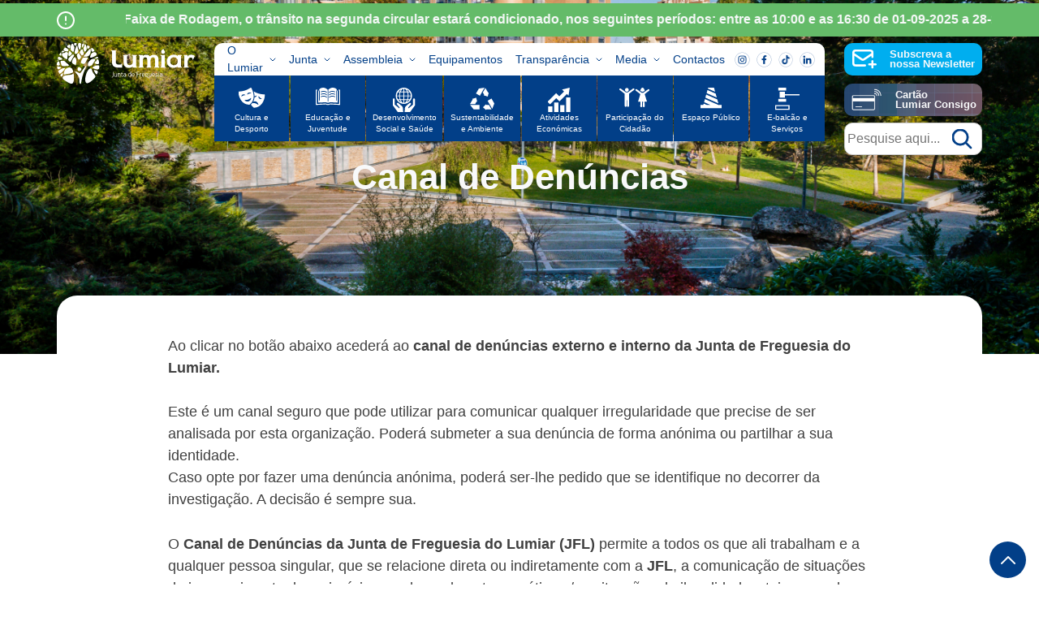

--- FILE ---
content_type: text/html; charset=UTF-8
request_url: https://jf-lumiar.pt/canal-de-denuncias/
body_size: 15096
content:
<!doctype html>
<html lang="pt-PT">
<head>
<meta charset="UTF-8">
<meta name="viewport" content="width=device-width, initial-scale=1">
<link rel="profile" href="https://gmpg.org/xfn/11">
<link href="https://cdn.jsdelivr.net/npm/bootstrap@5.1.3/dist/css/bootstrap.min.css" rel="stylesheet" integrity="sha384-1BmE4kWBq78iYhFldvKuhfTAU6auU8tT94WrHftjDbrCEXSU1oBoqyl2QvZ6jIW3" crossorigin="anonymous">
<!-- <link href="https://unpkg.com/aos@2.3.1/dist/aos.css" rel="stylesheet">
<script src="https://unpkg.com/aos@2.3.1/dist/aos.js"></script> -->
<!-- Matomo -->
<script>
var _paq = window._paq = window._paq || [];
/* tracker methods like "setCustomDimension" should be called before "trackPageView" */
_paq.push(['trackPageView']);
_paq.push(['enableLinkTracking']);
(function() {
var u = "https://stats.webview.pt/";
_paq.push(['setTrackerUrl', u + 'matomo.php']);
_paq.push(['setSiteId', '101']);
var d = document,
g = d.createElement('script'),
s = d.getElementsByTagName('script')[0];
g.async = true;
g.src = u + 'matomo.js';
s.parentNode.insertBefore(g, s);
})();
</script>
<!-- End Matomo Code -->
<!-- Accessibility Code for "jf-lumiar.pt" -->
<script>
window.interdeal = {
"sitekey": "4c6bc87c253713399c98bfbf36eee4a0",
"Position": "Right",
"Menulang": "PT-PT",
"domains": {
"js": "https://cdn.equalweb.com/",
"acc": "https://access.equalweb.com/"
},
"btnStyle": {
"vPosition": ["50%", null],
"scale": ["0.6", "0.6"],
"color": {
"main": "#023f88",
"second": ""
},
"icon": {
"type": 11,
"shape": "circle",
"outline": false
}
}
};
(function(doc, head, body) {
var coreCall = doc.createElement('script');
coreCall.src = interdeal.domains.js + 'core/4.5.2/accessibility.js';
coreCall.defer = true;
coreCall.integrity = 'sha512-GVvo5c2SV7jwI6rUxQrAjIT6u0WHdJ+pbzRZyzfhOUGMaiKekbDs26ipItwEjD9jCvaV1qWbWurNBQGF5eY9aw==';
coreCall.crossOrigin = 'anonymous';
coreCall.setAttribute('data-cfasync', true);
body ? body.appendChild(coreCall) : head.appendChild(coreCall);
})(document, document.head, document.body);
</script>
<meta name="google-site-verification" content="cchPzHpIOvCwO5zwd6-nuJy9isXuuk2peRxWA-TuadI" />
<title>Canal de Denúncias &#8211; Junta de Freguesia Lumiar</title>
<meta name='robots' content='max-image-preview:large' />
<style>img:is([sizes="auto" i], [sizes^="auto," i]) { contain-intrinsic-size: 3000px 1500px }</style>
<link rel='dns-prefetch' href='//www.googletagmanager.com' />
<link rel="alternate" type="application/rss+xml" title="Junta de Freguesia Lumiar &raquo; Feed" href="https://jf-lumiar.pt/feed/" />
<link rel="alternate" type="application/rss+xml" title="Junta de Freguesia Lumiar &raquo; Feed de comentários" href="https://jf-lumiar.pt/comments/feed/" />
<!-- <link rel='stylesheet' id='acy_front_messages_css-css' href='https://jf-lumiar.pt/wp-content/plugins/acymailing/media/css/front/messages.min.css?v=1759852854&#038;ver=6.8.3' media='all' /> -->
<!-- <link rel='stylesheet' id='wp-block-library-css' href='https://jf-lumiar.pt/wp-includes/css/dist/block-library/style.min.css?ver=6.8.3' media='all' /> -->
<link rel="stylesheet" type="text/css" href="//jf-lumiar.pt/wp-content/cache/wpfc-minified/ep9epnan/f9snr.css" media="all"/>
<style id='classic-theme-styles-inline-css'>
/*! This file is auto-generated */
.wp-block-button__link{color:#fff;background-color:#32373c;border-radius:9999px;box-shadow:none;text-decoration:none;padding:calc(.667em + 2px) calc(1.333em + 2px);font-size:1.125em}.wp-block-file__button{background:#32373c;color:#fff;text-decoration:none}
</style>
<style id='global-styles-inline-css'>
:root{--wp--preset--aspect-ratio--square: 1;--wp--preset--aspect-ratio--4-3: 4/3;--wp--preset--aspect-ratio--3-4: 3/4;--wp--preset--aspect-ratio--3-2: 3/2;--wp--preset--aspect-ratio--2-3: 2/3;--wp--preset--aspect-ratio--16-9: 16/9;--wp--preset--aspect-ratio--9-16: 9/16;--wp--preset--color--black: #000000;--wp--preset--color--cyan-bluish-gray: #abb8c3;--wp--preset--color--white: #ffffff;--wp--preset--color--pale-pink: #f78da7;--wp--preset--color--vivid-red: #cf2e2e;--wp--preset--color--luminous-vivid-orange: #ff6900;--wp--preset--color--luminous-vivid-amber: #fcb900;--wp--preset--color--light-green-cyan: #7bdcb5;--wp--preset--color--vivid-green-cyan: #00d084;--wp--preset--color--pale-cyan-blue: #8ed1fc;--wp--preset--color--vivid-cyan-blue: #0693e3;--wp--preset--color--vivid-purple: #9b51e0;--wp--preset--gradient--vivid-cyan-blue-to-vivid-purple: linear-gradient(135deg,rgba(6,147,227,1) 0%,rgb(155,81,224) 100%);--wp--preset--gradient--light-green-cyan-to-vivid-green-cyan: linear-gradient(135deg,rgb(122,220,180) 0%,rgb(0,208,130) 100%);--wp--preset--gradient--luminous-vivid-amber-to-luminous-vivid-orange: linear-gradient(135deg,rgba(252,185,0,1) 0%,rgba(255,105,0,1) 100%);--wp--preset--gradient--luminous-vivid-orange-to-vivid-red: linear-gradient(135deg,rgba(255,105,0,1) 0%,rgb(207,46,46) 100%);--wp--preset--gradient--very-light-gray-to-cyan-bluish-gray: linear-gradient(135deg,rgb(238,238,238) 0%,rgb(169,184,195) 100%);--wp--preset--gradient--cool-to-warm-spectrum: linear-gradient(135deg,rgb(74,234,220) 0%,rgb(151,120,209) 20%,rgb(207,42,186) 40%,rgb(238,44,130) 60%,rgb(251,105,98) 80%,rgb(254,248,76) 100%);--wp--preset--gradient--blush-light-purple: linear-gradient(135deg,rgb(255,206,236) 0%,rgb(152,150,240) 100%);--wp--preset--gradient--blush-bordeaux: linear-gradient(135deg,rgb(254,205,165) 0%,rgb(254,45,45) 50%,rgb(107,0,62) 100%);--wp--preset--gradient--luminous-dusk: linear-gradient(135deg,rgb(255,203,112) 0%,rgb(199,81,192) 50%,rgb(65,88,208) 100%);--wp--preset--gradient--pale-ocean: linear-gradient(135deg,rgb(255,245,203) 0%,rgb(182,227,212) 50%,rgb(51,167,181) 100%);--wp--preset--gradient--electric-grass: linear-gradient(135deg,rgb(202,248,128) 0%,rgb(113,206,126) 100%);--wp--preset--gradient--midnight: linear-gradient(135deg,rgb(2,3,129) 0%,rgb(40,116,252) 100%);--wp--preset--font-size--small: 13px;--wp--preset--font-size--medium: 20px;--wp--preset--font-size--large: 36px;--wp--preset--font-size--x-large: 42px;--wp--preset--spacing--20: 0.44rem;--wp--preset--spacing--30: 0.67rem;--wp--preset--spacing--40: 1rem;--wp--preset--spacing--50: 1.5rem;--wp--preset--spacing--60: 2.25rem;--wp--preset--spacing--70: 3.38rem;--wp--preset--spacing--80: 5.06rem;--wp--preset--shadow--natural: 6px 6px 9px rgba(0, 0, 0, 0.2);--wp--preset--shadow--deep: 12px 12px 50px rgba(0, 0, 0, 0.4);--wp--preset--shadow--sharp: 6px 6px 0px rgba(0, 0, 0, 0.2);--wp--preset--shadow--outlined: 6px 6px 0px -3px rgba(255, 255, 255, 1), 6px 6px rgba(0, 0, 0, 1);--wp--preset--shadow--crisp: 6px 6px 0px rgba(0, 0, 0, 1);}:where(.is-layout-flex){gap: 0.5em;}:where(.is-layout-grid){gap: 0.5em;}body .is-layout-flex{display: flex;}.is-layout-flex{flex-wrap: wrap;align-items: center;}.is-layout-flex > :is(*, div){margin: 0;}body .is-layout-grid{display: grid;}.is-layout-grid > :is(*, div){margin: 0;}:where(.wp-block-columns.is-layout-flex){gap: 2em;}:where(.wp-block-columns.is-layout-grid){gap: 2em;}:where(.wp-block-post-template.is-layout-flex){gap: 1.25em;}:where(.wp-block-post-template.is-layout-grid){gap: 1.25em;}.has-black-color{color: var(--wp--preset--color--black) !important;}.has-cyan-bluish-gray-color{color: var(--wp--preset--color--cyan-bluish-gray) !important;}.has-white-color{color: var(--wp--preset--color--white) !important;}.has-pale-pink-color{color: var(--wp--preset--color--pale-pink) !important;}.has-vivid-red-color{color: var(--wp--preset--color--vivid-red) !important;}.has-luminous-vivid-orange-color{color: var(--wp--preset--color--luminous-vivid-orange) !important;}.has-luminous-vivid-amber-color{color: var(--wp--preset--color--luminous-vivid-amber) !important;}.has-light-green-cyan-color{color: var(--wp--preset--color--light-green-cyan) !important;}.has-vivid-green-cyan-color{color: var(--wp--preset--color--vivid-green-cyan) !important;}.has-pale-cyan-blue-color{color: var(--wp--preset--color--pale-cyan-blue) !important;}.has-vivid-cyan-blue-color{color: var(--wp--preset--color--vivid-cyan-blue) !important;}.has-vivid-purple-color{color: var(--wp--preset--color--vivid-purple) !important;}.has-black-background-color{background-color: var(--wp--preset--color--black) !important;}.has-cyan-bluish-gray-background-color{background-color: var(--wp--preset--color--cyan-bluish-gray) !important;}.has-white-background-color{background-color: var(--wp--preset--color--white) !important;}.has-pale-pink-background-color{background-color: var(--wp--preset--color--pale-pink) !important;}.has-vivid-red-background-color{background-color: var(--wp--preset--color--vivid-red) !important;}.has-luminous-vivid-orange-background-color{background-color: var(--wp--preset--color--luminous-vivid-orange) !important;}.has-luminous-vivid-amber-background-color{background-color: var(--wp--preset--color--luminous-vivid-amber) !important;}.has-light-green-cyan-background-color{background-color: var(--wp--preset--color--light-green-cyan) !important;}.has-vivid-green-cyan-background-color{background-color: var(--wp--preset--color--vivid-green-cyan) !important;}.has-pale-cyan-blue-background-color{background-color: var(--wp--preset--color--pale-cyan-blue) !important;}.has-vivid-cyan-blue-background-color{background-color: var(--wp--preset--color--vivid-cyan-blue) !important;}.has-vivid-purple-background-color{background-color: var(--wp--preset--color--vivid-purple) !important;}.has-black-border-color{border-color: var(--wp--preset--color--black) !important;}.has-cyan-bluish-gray-border-color{border-color: var(--wp--preset--color--cyan-bluish-gray) !important;}.has-white-border-color{border-color: var(--wp--preset--color--white) !important;}.has-pale-pink-border-color{border-color: var(--wp--preset--color--pale-pink) !important;}.has-vivid-red-border-color{border-color: var(--wp--preset--color--vivid-red) !important;}.has-luminous-vivid-orange-border-color{border-color: var(--wp--preset--color--luminous-vivid-orange) !important;}.has-luminous-vivid-amber-border-color{border-color: var(--wp--preset--color--luminous-vivid-amber) !important;}.has-light-green-cyan-border-color{border-color: var(--wp--preset--color--light-green-cyan) !important;}.has-vivid-green-cyan-border-color{border-color: var(--wp--preset--color--vivid-green-cyan) !important;}.has-pale-cyan-blue-border-color{border-color: var(--wp--preset--color--pale-cyan-blue) !important;}.has-vivid-cyan-blue-border-color{border-color: var(--wp--preset--color--vivid-cyan-blue) !important;}.has-vivid-purple-border-color{border-color: var(--wp--preset--color--vivid-purple) !important;}.has-vivid-cyan-blue-to-vivid-purple-gradient-background{background: var(--wp--preset--gradient--vivid-cyan-blue-to-vivid-purple) !important;}.has-light-green-cyan-to-vivid-green-cyan-gradient-background{background: var(--wp--preset--gradient--light-green-cyan-to-vivid-green-cyan) !important;}.has-luminous-vivid-amber-to-luminous-vivid-orange-gradient-background{background: var(--wp--preset--gradient--luminous-vivid-amber-to-luminous-vivid-orange) !important;}.has-luminous-vivid-orange-to-vivid-red-gradient-background{background: var(--wp--preset--gradient--luminous-vivid-orange-to-vivid-red) !important;}.has-very-light-gray-to-cyan-bluish-gray-gradient-background{background: var(--wp--preset--gradient--very-light-gray-to-cyan-bluish-gray) !important;}.has-cool-to-warm-spectrum-gradient-background{background: var(--wp--preset--gradient--cool-to-warm-spectrum) !important;}.has-blush-light-purple-gradient-background{background: var(--wp--preset--gradient--blush-light-purple) !important;}.has-blush-bordeaux-gradient-background{background: var(--wp--preset--gradient--blush-bordeaux) !important;}.has-luminous-dusk-gradient-background{background: var(--wp--preset--gradient--luminous-dusk) !important;}.has-pale-ocean-gradient-background{background: var(--wp--preset--gradient--pale-ocean) !important;}.has-electric-grass-gradient-background{background: var(--wp--preset--gradient--electric-grass) !important;}.has-midnight-gradient-background{background: var(--wp--preset--gradient--midnight) !important;}.has-small-font-size{font-size: var(--wp--preset--font-size--small) !important;}.has-medium-font-size{font-size: var(--wp--preset--font-size--medium) !important;}.has-large-font-size{font-size: var(--wp--preset--font-size--large) !important;}.has-x-large-font-size{font-size: var(--wp--preset--font-size--x-large) !important;}
:where(.wp-block-post-template.is-layout-flex){gap: 1.25em;}:where(.wp-block-post-template.is-layout-grid){gap: 1.25em;}
:where(.wp-block-columns.is-layout-flex){gap: 2em;}:where(.wp-block-columns.is-layout-grid){gap: 2em;}
:root :where(.wp-block-pullquote){font-size: 1.5em;line-height: 1.6;}
</style>
<!-- <link rel='stylesheet' id='lumiar-style-css' href='https://jf-lumiar.pt/wp-content/themes/lumiar/style.css?ver=3.1' media='all' /> -->
<!-- <link rel='stylesheet' id='flickity-fade-css' href='https://jf-lumiar.pt/wp-content/themes/lumiar/js/flickity-fade.css?ver=1.0.0' media='all' /> -->
<!-- <link rel='stylesheet' id='flickity-css' href='https://jf-lumiar.pt/wp-content/themes/lumiar/js/flickity.min.css?ver=2.1' media='all' /> -->
<!-- <link rel='stylesheet' id='recent-posts-widget-with-thumbnails-public-style-css' href='https://jf-lumiar.pt/wp-content/plugins/recent-posts-widget-with-thumbnails/public.css?ver=7.1.1' media='all' /> -->
<link rel="stylesheet" type="text/css" href="//jf-lumiar.pt/wp-content/cache/wpfc-minified/2qcx60g3/f9xle.css" media="all"/>
<script id="acy_front_messages_js-js-before">
var ACYM_AJAX_START = "https://jf-lumiar.pt/wp-admin/admin-ajax.php";
var ACYM_AJAX_PARAMS = "?action=acymailing_router&noheader=1&nocache=1763147718";
var ACYM_AJAX = ACYM_AJAX_START + ACYM_AJAX_PARAMS;
</script>
<script src='//jf-lumiar.pt/wp-content/cache/wpfc-minified/lduno7ys/f9xle.js' type="text/javascript"></script>
<!-- <script src="https://jf-lumiar.pt/wp-content/plugins/acymailing/media/js/front/messages.min.js?v=1759852854&amp;ver=6.8.3" id="acy_front_messages_js-js"></script> -->
<!-- <script src="https://jf-lumiar.pt/wp-includes/js/jquery/jquery.min.js?ver=3.7.1" id="jquery-core-js"></script> -->
<!-- <script src="https://jf-lumiar.pt/wp-includes/js/jquery/jquery-migrate.min.js?ver=3.4.1" id="jquery-migrate-js"></script> -->
<link rel="https://api.w.org/" href="https://jf-lumiar.pt/wp-json/" /><link rel="alternate" title="JSON" type="application/json" href="https://jf-lumiar.pt/wp-json/wp/v2/pages/10882" /><link rel="EditURI" type="application/rsd+xml" title="RSD" href="https://jf-lumiar.pt/xmlrpc.php?rsd" />
<meta name="generator" content="WordPress 6.8.3" />
<link rel="canonical" href="https://jf-lumiar.pt/canal-de-denuncias/" />
<link rel='shortlink' href='https://jf-lumiar.pt/?p=10882' />
<link rel="alternate" title="oEmbed (JSON)" type="application/json+oembed" href="https://jf-lumiar.pt/wp-json/oembed/1.0/embed?url=https%3A%2F%2Fjf-lumiar.pt%2Fcanal-de-denuncias%2F" />
<link rel="alternate" title="oEmbed (XML)" type="text/xml+oembed" href="https://jf-lumiar.pt/wp-json/oembed/1.0/embed?url=https%3A%2F%2Fjf-lumiar.pt%2Fcanal-de-denuncias%2F&#038;format=xml" />
<meta name="generator" content="Site Kit by Google 1.165.0" />		<style type="text/css">
.site-title,
.site-description {
position: absolute;
clip: rect(1px, 1px, 1px, 1px);
}
</style>
<link rel="icon" href="https://jf-lumiar.pt/wp-content/uploads/2023/06/cropped-favicon-lumiar-32x32.jpg" sizes="32x32" />
<link rel="icon" href="https://jf-lumiar.pt/wp-content/uploads/2023/06/cropped-favicon-lumiar-192x192.jpg" sizes="192x192" />
<link rel="apple-touch-icon" href="https://jf-lumiar.pt/wp-content/uploads/2023/06/cropped-favicon-lumiar-180x180.jpg" />
<meta name="msapplication-TileImage" content="https://jf-lumiar.pt/wp-content/uploads/2023/06/cropped-favicon-lumiar-270x270.jpg" />
<style id="wp-custom-css">
form.filter_selects select, 
#keyword {
margin: .8rem !important;
min-width: 150px;
max-width: 450px;
min-height: 70px;
padding: .5rem 2.5rem .5rem 1rem;
box-shadow: 0px 5px 30px rgba(2, 63, 136, 0.2);
border-radius: 20px;
border: 1px solid transparent;
color: #999;
font-weight: 400;
font-size: 20px;
background-color: #fff;
cursor: pointer;
/* Estilo cross-browser */
appearance: none;
-webkit-appearance: none;
-moz-appearance: none;
/* Ícone da seta (ficheiro externo) */
background-image: url('/wp-content/uploads/select-arrow.svg');
background-repeat: no-repeat;
background-position: right 15px center;
background-size: 14px;
}
form.filter_selects select:focus {
outline: none;
border-color: #0056b3;
box-shadow: 0 0 0 4px rgba(0, 86, 179, 0.2);
color: #0056b3;
}
/* Forçar o estilo do botão "Filtrar" em qualquer contexto */
/* Estilo principal do botão "Filtrar" */
body .btn.btn-primary.ms-2 {
background-color: #0056b3 !important;
border-color: #0056b3 !important;
color: #ffffff !important;
border-radius: 8px !important;
padding-top: 6px !important;
padding-bottom: 6px !important;
padding-left: 24px !important;
padding-right: 24px !important;
font-size: 16px !important;
font-weight: 600 !important;
line-height: 1.4 !important;
height: auto !important;
display: inline-block !important;
height: 40px !important;
margin-top:30px!important;
}
/* Hover */
body .btn.btn-primary.ms-2:hover {
background-color: #003d80 !important;
border-color: #003d80 !important;
transform: scale(1.03);
}
/*FIM  Forçar cor e estilo do botão "Filtrar" */
input[type="email"]{padding:10px;
width:90%;}
/*BOTAO!*/
.btn-tempo1 {
background-color: var(--azul-secundario); /* Cor de fundo */
padding: .8rem 1rem; /* Espaço interno do botão */
position: relative; /* Necessário para o posicionamento */
color: #fff; /* Cor do texto */
text-decoration: none; /* Remove o sublinhado */
display: table; /* Para centralizar o texto */
border-radius: 15px; /* Cantos arredondados */
font-weight: 700; /* Deixa o texto mais grosso */
text-align: center; /* Alinha o texto no centro */
transition: background-color 0.3s ease, transform 0.3s ease; /* Transições suaves */
}
.btn-tempo1:hover {
background-color: #0056b3; /* Cor de fundo ao passar o mouse (azul escuro) */
transform: translateY(-5px); /* Efeito de elevação (sobe um pouco) */
cursor: pointer; /* Muda o cursor para o estilo pointer */
color:#FFF!important;}
/*BOTAO FIM*/
.distancia {padding:20px;}
/* Ajuste da altura da imagem */
.category-instituicoescultura .image-post img {
max-height: 240px; /* Define a altura desejada */
width: 100%;
object-fit: cover;
border-radius: 25px; /* Mantém as bordas arredondadas da imagem */
}
/* Ajuste para o ícone (+) no canto inferior */
.category-instituicoescultura .plus-more {
width: 50px; /* Tamanho fixo maior para o ícone */
height: 50px;
position: absolute;
bottom: 0px; /* Coloca o ícone no canto inferior */
right: 10px;
border-radius: 50%; /* Garante que o ícone permaneça redondo */
background-color: #00aeef; /* Cor de fundo azul */
display: flex;
justify-content: center; /* Centraliza o conteúdo horizontalmente */
align-items: center; /* Centraliza o conteúdo verticalmente */
pointer-events: none;
}
/* Ajuste do ícone '+' */
.category-instituicoescultura .plus-more img {
width: 45px; /* Ajuste para aumentar o ícone */
height:45px; /* Ajuste para manter a proporção */
object-fit: cover; /* Garantir que o ícone não ultrapasse os limites da bola */
display: block; /* Garante que o ícone ocupe o centro da bola */
/* margin: 0 auto; /* Força o ícone a se centralizar no eixo horizontal */
margin-left:-20px;
}
.card {
border: none !important; /* Remove a borda e garante que a alteração seja aplicada */
}
.margem {
margin-top:-100px!important;
}
.margemfaq {
margin-top:-40px!important;
}
#rpwwt-recent-posts-widget-with-thumbnails-2 {
box-shadow: 10px 10px 25px grey;
border-radius:20px;
padding-top:30px;
padding-left:30px;
padding-right:30px;
padding-bottom:1px;
}
#rpwwt-recent-posts-widget-with-thumbnails-2 img {
max-width: 305px;
max-height:172px!important;
width: 100%;
height: auto;
border-radius:20px!important;
object-fit: cover; }
.rpwwt-post-title {
font-size:32px;
font-weight:bold;}
.rpwwt-post-excerpt {
padding-bottom:40px!important;
}
.rpwwt-post-excerpt-more {
background-color: var(--azul-secundario);
padding: .8rem 1rem;
width: auto;
position: relative;
color: #fff;
text-decoration: none;
display: table;
border-radius: 15px;
position: relative;
border: 1px solid
margin-top:40px!important;
bottom:40px!important;
padding-top:10px;
padding-left:10px;
padding-bottom:10px;
padding-right:60px;
top:20px;
}
.rpwwt-post-excerpt-more:after {
content: url(https://jf-lumiar.pt/wp-content/uploads/2023/03/btn-arrow-white.svg);
position: absolute;
right: 1.5rem;
top: 50%;
transform: translate(0, -50%);
line-height: 0;
margin-left:30px;
}
}
.category-description {
font-size: 16px;
color: #666;
margin-top: 10px;
max-width: 800px; /* Define uma largura máxima para centralizar */
text-align: justify!important; /* Justifica o texto */
line-height: 1.6; /* Ajusta a altura da linha para melhor legibilidade */
}
/* AGENDA RADAR */
.agenda {
max-width: 800px;
margin: 0 auto;
font-family: 'Segoe UI', sans-serif;
}
.evento {
display: flex;
border: 2px solid #e02b3d;
border-radius: 25px;
margin-bottom: 20px;
padding: 20px;
background-color: #fff;
box-shadow: 0 2px 8px rgba(0,0,0,0.1);
}
.evento1 {
display: flex;
border: 2px solid #a3ce23;
border-radius: 25px;
margin-bottom: 20px;
padding: 20px;
background-color: #fff;
box-shadow: 0 2px 8px rgba(0,0,0,0.1);
}
.evento2 {
display: flex;
border: 2px solid #40E0D0;
border-radius: 25px;
margin-bottom: 20px;
padding: 20px;
background-color: #fff;
box-shadow: 0 2px 8px rgba(0,0,0,0.1);
min-height: 200px;
}
.data {
text-align: center;
color: #005aa7;
font-weight: bold;
min-width: 100px;
margin-right: 20px;
}
.data .dia {
font-size: 2.5em;
display: block;
}
.data .mes {
font-size: 1em;
display: block;
text-transform: uppercase;
color: #e02b3d;
}
.data .mes1 {
font-size: 1em;
display: block;
text-transform: uppercase;
color: #a3ce23;
}
.detalhes {
flex: 1;
}
.horario {
font-size: 1.1em;
margin-bottom: 5px;
color: #005aa7;
}
.titulo {
font-weight: bold;
font-size: 1.2em;
margin-bottom: 5px;
}
.descricao {
margin-bottom: 8px;
color: #333;
}
.local {
font-size: 0.95em;
color: #555;
}
.botoes-lado-a-lado {
display: flex;
justify-content: center; /* ← Isto centraliza os botões */
gap: 15px;
flex-wrap: wrap;
}
.objetivo {
background-color: #f8f5f2;
border-radius: 20px;
padding: 2rem 1rem;
}
.objetivos-grid {
display: grid;
grid-template-columns: repeat(3, 1fr); /* sempre 3 colunas */
gap: 2rem;
justify-items: center;
}
@media (max-width: 900px) {
.objetivos-grid {
grid-template-columns: repeat(2, 1fr); /* 2 colunas em tablets */
}
}
@media (max-width: 600px) {
.objetivos-grid {
grid-template-columns: 1fr; /* 1 coluna em telemóveis */
}
}
.objetivos-topo, .objetivos-baixo {
display: grid;
gap: 2rem;
margin-bottom: 2rem;
}
.objetivos-topo {
grid-template-columns: repeat(3, 1fr);
}
.objetivos-baixo {
grid-template-columns: repeat(2, 1fr);
}
@media (max-width: 900px) {
.objetivos-topo {
grid-template-columns: repeat(2, 1fr);
}
.objetivos-baixo {
grid-template-columns: 1fr;
}
}
@media (max-width: 600px) {
.objetivos-topo {
grid-template-columns: 1fr;
}
}
/* Hover */
.objetivo:hover {
transform: translateY(-5px);
}
/* Imagens maiores */
.objetivo img {
width: 120px;
height: auto;
margin-bottom: 1rem;
}
/* Título */
.objetivo h4 {
font-size: 1.1rem;
color: #1a1a1a;
margin-bottom: 1rem;
line-height:1.8;
text-align: center;
}
/* Parágrafos */
.objetivo p {
font-size: 0.95rem;
color: #333;
line-height:1.8;
}
/*Teleassistencia*/
.secao-teleassistencia {
background: #f7f7f7;
padding: 2em;
border-radius: 8px;
font-family: sans-serif;
line-height: 1.6;
}
.secao-teleassistencia h2 {
color: #003366;
margin-bottom: 1em;
}
.secao-teleassistencia ul {
padding-left: 1.2em;
margin-bottom: 1.5em;
}
.secao-teleassistencia li {
margin-bottom: 0.5em;
}
.botoes-teleassistencia .botao {
display: inline-block;
margin: 0.5em 0;
padding: 0.7em 1.2em;
background-color: #0059a6;
color: #fff;
text-decoration: none;
border-radius: 5px;
}
.botoes-teleassistencia .botao:hover {
background-color: #003f75;
}
/*TABELA PASSEIOS*/
/* NOVA AGENDA EM COLUNAS - INDEPENDENTE */
/* NOVA AGENDA EM 4 COLUNAS */
.agenda-lado {
display: grid;
grid-template-columns: repeat(auto-fit, minmax(250px, 1fr));
gap: 20px;
max-width: 1200px;
margin: 0 auto;
font-family: 'Segoe UI', sans-serif;
padding: 20px;
}
/* Cada bloco ocupa altura total do grid e alinha o conteúdo */
.evento-bloco {
background-color: #fff;
border: 2px solid #a3ce23;
border-radius: 25px;
padding: 20px;
box-shadow: 0 2px 8px rgba(0,0,0,0.1);
display: flex;
flex-direction: column;
justify-content: space-between;
height: 100%; /* essencial para altura igual */
}
.data-bloco {
text-align: center;
color: #005aa7;
font-weight: bold;
margin-bottom: 10px;
}
.dia-bloco {
font-size: 2.5em;
display: block;
}
.mes-bloco {
font-size: 1em;
display: block;
text-transform: uppercase;
color: #a3ce23;
}
.detalhes-bloco {
text-align: center;
margin-top: auto; /* empurra o conteúdo para o fim */
}
.horario-bloco {
font-size: 1.1em;
color: #005aa7;
margin-bottom: 5px;
}
.titulo-bloco {
font-weight: bold;
font-size: 1.1em;
color: #333;
}
/* ====== CARDS CAUSAS (CSS AUTÓNOMO) ====== */
.cards-causas-container {
display: grid;
grid-template-columns: repeat(auto-fit, minmax(260px, 1fr));
gap: 24px;
padding: 40px;
background: #f6f8fb;
max-width: 1200px;
margin: 0 auto;
}
/* Cartões individuais */
.card-causas {
background: #fff;
border-radius: 6px;
overflow: hidden;
box-shadow: 0 3px 12px rgba(0,0,0,0.08);
transition: transform 0.3s ease, box-shadow 0.3s ease;
}
.card-causas:hover {
transform: translateY(-6px);
box-shadow: 0 8px 20px rgba(0,0,0,0.12);
}
/* Topo colorido */
.card-causas-top {
position: relative;
height: 80px;
display: flex;
align-items: center;
justify-content: center;
overflow: hidden;
}
.card-causas-top::before {
content: "";
position: absolute;
inset: 0;
z-index: 1;
opacity: 1;
background: inherit;
}
/* Faixa "Saiba mais" */
/*.card-causas-top::after {
content: "Saiba mais";
position: absolute;
left: 0;
bottom: 0;
background: rgba(0,0,0,0.25);
color: white;
font-weight: 600;
padding: 6px 18px;
font-size: 0.95em;
transform: skew(-20deg);
transform-origin: left bottom;
z-index: 3;
}*/
/* Conteúdo */
.card-causas-content {
padding: 20px;
box-sizing: border-box;
}
.card-causas-top h3 {
font-size: 1.1em;
color: white;
text-align: center;
margin: 0;
padding: 0 10px;
z-index: 2;
position: relative;
padding-top: 5px;
}
.card-causas-content p {
margin: 0;
line-height: 1.55;
color: #233554;
}
/* === CORES COM DEGRADÊ === */
.card-causas.amarelo .card-causas-top {
background: linear-gradient(90deg,rgba(246, 253, 29, 1) 0%, rgba(253, 145, 29, 1) 50%, rgba(252, 182, 69, 1) 100%);
}
.card-causas.azul-claro .card-causas-top {
background: linear-gradient(135deg, #8ec5fc 0%, #3b6fe8 100%);
}
.card-causas.azul-escuro .card-causas-top {
background: linear-gradient(135deg, #5a6df0 0%, #1b2b6e 100%);
}
.card-causas.verde .card-causas-top {
background: linear-gradient(135deg, #a0d468 0%, #4b830d 100%);
}
.card-causas.vermelho .card-causas-top {
background: linear-gradient(135deg, #f06060 0%, #a82020 100%);
}
.card-causas.laranja .card-causas-top {
background: linear-gradient(135deg, #f7a24d 0%, #c95a2c 100%);
}
.card-causas.roxo .card-causas-top {
background: linear-gradient(135deg, #b388ff 0%, #5a338f 100%);
}
.card-causas.azul .card-causas-top {
background: linear-gradient(135deg, #6bb8e9 0%, #2c7aa6 100%);
}
/* Responsivo */
@media (max-width: 768px) {
.cards-causas-container {
padding: 20px;
}
}
</style>
</head>
<body class="wp-singular page-template-default page page-id-10882 wp-custom-logo wp-theme-lumiar cookies-not-set sp-easy-accordion-enabled">
<div id="page" class="site">
<a class="skip-link screen-reader-text" href="#primary">Skip to content</a>
<header id="masthead" class="site-header container-fluid position-fixed w-100 g-0">
<div class="container-fluid sticky-links bg-verde mt-1 mb-2">
<div class="container">
<div class="row align-items-center py-2" style="overflow: hidden;">
<div class="col-1 bg-verde position-relative" style="z-index: 999999;"><img src="/wp-content/uploads/2023/04/clock.svg" alt="Clock - decorative image"></div>
<div class="col-11 frases-container position-relative">
<div class="frases d-inline-flex">
<a class="text-decoration-none fw-bold text-light mx-4" href="https://lisboa.city-platform.com/docs/print/cond_2025_585_p_12.pdf" style="white-space: nowrap;">Trânsito Condicionado: Obra - Faixa de Rodagem, o trânsito na segunda circular estará condicionado, nos seguintes períodos: entre as 10:00 e as 16:30 de 01-09-2025 a 28-11-2025</a><a class="text-decoration-none fw-bold text-light mx-4" href="https://lisboa.city-platform.com/docs/print/cond_2025_2463_pa_10.pdf" style="white-space: nowrap;">Trânsito Condicionado: Obras no subsolo - Azinhaga da Cidade e Rua Pablo Neruda, Lote 3 entre as 08:00 e as 18:30 de 04-11-2025 a 17-11-2025</a><a class="text-decoration-none fw-bold text-light mx-4" href="https://lisboa.city-platform.com/docs/print/cond_2025_5232.pdf" style="white-space: nowrap;">Trânsito Condicionado: Obras - Ligação de Ramal -Rua Pedro Bandeira Freire - Rua Fernando Vaz entre as 08:00 e as 18:00 de 29-10-2025 a 06-11-2025</a><a class="text-decoration-none fw-bold text-light mx-4" href="https://lisboa.city-platform.com/docs/print/cond_2024_2234_pa_42.pdf" style="white-space: nowrap;">Trânsito Condicionado: Acesso de veículos à obra na Rua Professor Alfredo de Sousa - Azinhaga Poço de Baixo e Rua Professor Manuel Viegas Guerreiro, Parcela 200A entre as 10:00 e as 16:30 de 18-11-2025 a 02-12-2025</a><a class="text-decoration-none fw-bold text-light mx-4" href="https://lisboa.city-platform.com/docs/print/cond_2025_5433.pdf" style="white-space: nowrap;">Trânsito Condicionado: Reparação de guardas/juntas, o trânsito na Av. Padre Cruz/Eixo Norte-Sul entre as 08:00 e as 18:00 de 03-11-2025 a 07-11-2025</a><a class="text-decoration-none fw-bold text-light mx-4" href="https://condicionamentos-transito.cm-lisboa.pt/" style="white-space: nowrap;">Saiba mais sobre todos os condicionamentos de trânsito em Lisboa clicando aqui!</a>							</div>
</div>
</div>
</div>
</div>
<div class="container">
<div class="row sticky-header">
<div class="site-branding col-9 col-lg-2">
<a href="https://jf-lumiar.pt/" class="custom-logo-link" rel="home"><img src="https://jf-lumiar.pt/wp-content/uploads/2023/02/logo_cores.svg" class="custom-logo" alt="Junta de Freguesia Lumiar" decoding="async" /></a><a class="custom-logo-link logo-scroll" href="https://jf-lumiar.pt"><img class="custom-logo w-100" src="/wp-content/uploads/2023/06/logoassinatura_menu.svg" alt="Logo Lumiar"></a>							<p class="site-title"><a href="https://jf-lumiar.pt/" rel="home">Junta de Freguesia Lumiar</a></p>
</div><!-- .site-branding -->
<div class="top-menu col-2 col-md-8">
<nav id="site-navigation" class="main-navigation bg-white w-100 h-40 d-flex justify-content-between px-2 align-items-center justify-content-center rounded-5-top">
<button class="menu-toggle" aria-controls="primary-menu" aria-expanded="false">Primary Menu</button>
<div class="menu-main-menu-container"><ul id="primary-menu" class="menu"><li id="menu-item-15" class="menu-item menu-item-type-custom menu-item-object-custom menu-item-has-children menu-item-15"><a href="#">O Lumiar</a>
<ul class="sub-menu">
<li id="menu-item-165" class="menu-item menu-item-type-post_type menu-item-object-page menu-item-165"><a href="https://jf-lumiar.pt/mapa/">Mapa</a></li>
<li id="menu-item-181" class="menu-item menu-item-type-post_type menu-item-object-page menu-item-181"><a href="https://jf-lumiar.pt/heraldica/">Heráldica</a></li>
<li id="menu-item-184" class="menu-item menu-item-type-post_type menu-item-object-page menu-item-184"><a href="https://jf-lumiar.pt/historia/">História</a></li>
</ul>
</li>
<li id="menu-item-1444" class="menu-item menu-item-type-post_type menu-item-object-page menu-item-has-children menu-item-1444"><a href="https://jf-lumiar.pt/junta/">Junta</a>
<ul class="sub-menu">
<li id="menu-item-203" class="menu-item menu-item-type-post_type menu-item-object-page menu-item-203"><a href="https://jf-lumiar.pt/mensagem-do-presidente/">Mensagem do Presidente da Junta</a></li>
<li id="menu-item-484" class="menu-item menu-item-type-post_type menu-item-object-page menu-item-484"><a href="https://jf-lumiar.pt/membros-do-executivo/">Membros do Executivo</a></li>
<li id="menu-item-14477" class="menu-item menu-item-type-post_type menu-item-object-page menu-item-14477"><a href="https://jf-lumiar.pt/atas-editais/">Editais</a></li>
<li id="menu-item-9410" class="menu-item menu-item-type-post_type menu-item-object-page menu-item-9410"><a href="https://jf-lumiar.pt/reunioes-junta/">Reuniões</a></li>
<li id="menu-item-10841" class="menu-item menu-item-type-post_type menu-item-object-page menu-item-10841"><a href="https://jf-lumiar.pt/recursos-humanos/">Recursos Humanos</a></li>
<li id="menu-item-19020" class="menu-item menu-item-type-post_type menu-item-object-page menu-item-19020"><a href="https://jf-lumiar.pt/protecao-civil-2/">Proteção Civil</a></li>
</ul>
</li>
<li id="menu-item-1481" class="menu-item menu-item-type-post_type menu-item-object-page menu-item-has-children menu-item-1481"><a href="https://jf-lumiar.pt/assembleia/">Assembleia</a>
<ul class="sub-menu">
<li id="menu-item-212" class="menu-item menu-item-type-post_type menu-item-object-page menu-item-212"><a href="https://jf-lumiar.pt/mensagem-do-presidente-da-assembleia-de-freguesia/">Mensagem do Presidente da Assembleia de Freguesia</a></li>
<li id="menu-item-211" class="menu-item menu-item-type-post_type menu-item-object-page menu-item-211"><a href="https://jf-lumiar.pt/composicao/">Composição</a></li>
<li id="menu-item-9409" class="menu-item menu-item-type-post_type menu-item-object-page menu-item-9409"><a href="https://jf-lumiar.pt/reunioes-assembleia/">Reuniões</a></li>
<li id="menu-item-9888" class="menu-item menu-item-type-post_type menu-item-object-page menu-item-9888"><a href="https://jf-lumiar.pt/documentacao-assembleia/">Documentação</a></li>
</ul>
</li>
<li id="menu-item-1724" class="menu-item menu-item-type-post_type menu-item-object-page menu-item-1724"><a href="https://jf-lumiar.pt/equipamentos/">Equipamentos</a></li>
<li id="menu-item-2088" class="menu-item menu-item-type-post_type menu-item-object-page current-menu-ancestor current-menu-parent current_page_parent current_page_ancestor menu-item-has-children menu-item-2088"><a href="https://jf-lumiar.pt/transparencia/">Transparência</a>
<ul class="sub-menu">
<li id="menu-item-10877" class="menu-item menu-item-type-post_type menu-item-object-page menu-item-10877"><a href="https://jf-lumiar.pt/protocolos-e-regulamentos/">Protocolos e Regulamentos</a></li>
<li id="menu-item-10876" class="menu-item menu-item-type-post_type menu-item-object-page menu-item-10876"><a href="https://jf-lumiar.pt/acordos-e-parcerias/">Acordos e Parcerias</a></li>
<li id="menu-item-10881" class="menu-item menu-item-type-post_type menu-item-object-page menu-item-10881"><a href="https://jf-lumiar.pt/plano-de-prevencao-de-riscos-e-gestao-de-corrupcao-e-infracoes-conexas/">Plano de Prevenção de Riscos e Gestão, de Corrupção e Infrações Conexas</a></li>
<li id="menu-item-10884" class="menu-item menu-item-type-post_type menu-item-object-page current-menu-item page_item page-item-10882 current_page_item menu-item-10884"><a href="https://jf-lumiar.pt/canal-de-denuncias/" aria-current="page">Canal de Denúncias</a></li>
<li id="menu-item-10893" class="menu-item menu-item-type-post_type menu-item-object-page menu-item-10893"><a href="https://jf-lumiar.pt/dpo-rgpd/">DPO (RGPD)</a></li>
</ul>
</li>
<li id="menu-item-11024" class="menu-item menu-item-type-post_type menu-item-object-page menu-item-has-children menu-item-11024"><a href="https://jf-lumiar.pt/media/">Media</a>
<ul class="sub-menu">
<li id="menu-item-14333" class="menu-item menu-item-type-post_type menu-item-object-page menu-item-14333"><a href="https://jf-lumiar.pt/comunicados/">Comunicados</a></li>
<li id="menu-item-14336" class="menu-item menu-item-type-post_type menu-item-object-page menu-item-14336"><a href="https://jf-lumiar.pt/media-kit/">Media Kit</a></li>
</ul>
</li>
<li id="menu-item-354" class="menu-item menu-item-type-post_type menu-item-object-page menu-item-354"><a href="https://jf-lumiar.pt/contactos-gerais/">Contactos</a></li>
</ul></div>							<div class="social-language d-inline-flex align-items-center">
<a class="text-decoration-none social-link mx-1 p-0" href="https://www.instagram.com/jf_lumiar/" target="_blank"><img class=" w-100" style="max-width: 30px;" src="/wp-content/uploads/2025/06/Instagram-1.png" alt="Instagram"></a>
<a class="text-decoration-none social-link mx-1 p-0" href="https://www.facebook.com/juntadefreguesiadolumiar" target="_blank"><img class=" w-100" style="max-width: 30px;" src="/wp-content/uploads/2025/06/Facebook-1.png" alt="Facebook"></a>
<a class="text-decoration-none social-link mx-1 p-0" href="https://www.tiktok.com/@jflumiar" target="_blank"><img class=" w-100" style="max-width: 30px;" src="/wp-content/uploads/2025/06/tiktok-1.png" alt="TikTok"></a>
<a class="text-decoration-none social-link mx-1 p-0" href="https://www.linkedin.com/company/juntafreguesialumiar" target="_blank"><img class=" w-100" style="max-width: 30px;" src="/wp-content/uploads/2025/06/linkedin-1.png" alt="LinkedIn"></a>
</div>
</nav>
<nav id="site-navigation" class="bottom-menu main-navigation not-sitcky">
<button class="menu-toggle" aria-controls="primary-menu" aria-expanded="false">Primary Menu</button>
<div class="menu-topicos-container"><ul id="menu-topicos" class="menu"><li id="menu-item-1975" class="mask_icon menu-item menu-item-type-post_type menu-item-object-page menu-item-1975"><a href="https://jf-lumiar.pt/cultura-e-desporto/">Cultura e Desporto</a></li>
<li id="menu-item-15307" class="book_icon menu-item menu-item-type-post_type menu-item-object-page menu-item-15307"><a href="https://jf-lumiar.pt/educacao-e-juventude/">Educação e Juventude</a></li>
<li id="menu-item-17299" class="planet_icon menu-item menu-item-type-post_type menu-item-object-page menu-item-17299"><a href="https://jf-lumiar.pt/desenvolvimento-social-e-saude/">Desenvolvimento Social e Saúde</a></li>
<li id="menu-item-16364" class="recycle_icon menu-item menu-item-type-post_type menu-item-object-page menu-item-16364"><a href="https://jf-lumiar.pt/sustentabilidade-e-ambiente/">Sustentabilidade e Ambiente</a></li>
<li id="menu-item-17447" class="graph_icon menu-item menu-item-type-post_type menu-item-object-page menu-item-17447"><a href="https://jf-lumiar.pt/atividades-economicas/">Atividades Económicas</a></li>
<li id="menu-item-16654" class="people_icon menu-item menu-item-type-post_type menu-item-object-page menu-item-16654"><a href="https://jf-lumiar.pt/participacao-do-cidadao/">Participação do Cidadão</a></li>
<li id="menu-item-17302" class="cone_icon menu-item menu-item-type-post_type menu-item-object-page menu-item-17302"><a href="https://jf-lumiar.pt/espaco-publico/">Espaço Público</a></li>
<li id="menu-item-17479" class="services_icon menu-item menu-item-type-post_type menu-item-object-page menu-item-17479"><a href="https://jf-lumiar.pt/e-balcao-e-servicos/">E-balcão e Serviços</a></li>
</ul></div>						</nav>
</div>
<div class="col-3 col-md-2 right-header justify-content-end">
<div class="d-flex align-items-center desktop justify-content-center newsletter botao rounded-5 bg-azul-secundario h-40">
<a href="https://jf-lumiar.pt/#newsletter" class="d-flex w-100 align-items-center w-100 justify-content-center text-decoration-none text-light">
<img class="me-3" style="width: 100%; max-width: 30px;" src="/wp-content/uploads/2023/03/news_icon.svg" alt="Subscreva a nossa Newsletter">
<p class="text-light mb-0 lh-1 fw-bolder" style="font-size: .8rem;">Subscreva a <br/>nossa Newsletter</p>
</a>
</div>
<!-- Novo Bot�o -->
<div class="not-sitcky d-flex align-items-center desktop justify-content-center new-button botao rounded-5 h-40" style="background-image: url('/wp-content/uploads/2024/09/cartao3.jpg'); background-size: cover; margin-top:10px;">
<a href="https://jf-lumiar.pt/atividades-economicas/cartao-lumiar-consigo/" class="d-flex w-100 align-items-center w-100 justify-content-center text-decoration-none text-light">
<img class="me-3" style="width: 100%; max-width: 40px;" src="https://jf-lumiar.pt/wp-content/uploads/2024/09/cartao-lumiar-consigo.png" alt="Cart�o Lumiar Consigo">
<p class="text-light mb-0 lh-1 fw-bolder" style="font-size: .8rem;">Cart&atilde;o <br/>Lumiar Consigo</p>
</a>
</div>
<div class="not-sitcky align-items-center desktop search-form botao justify-content-center mt-2">
<form class="position-relative" action="/" method="get">
<input class="rounded-5 h-40 w-100" type="text" placeholder="Pesquise aqui..." name="s" id="search" value="" />
<input class="position-absolute end-0 top-50 translate-middle" style="width: 25px; height: 25px;" type="image" alt="Search" src="/wp-content/uploads/2023/03/search_icon.svg" />
</form>
</div>
<div class="menu-mobile mobile  ms-auto">
<nav id="site-navigation-mobile" class="mobile-navigation">
<button class="menu-toggle menu-toggle-mobile" aria-controls="mobile-menu" aria-expanded="false">
<span class="line"></span><span class="line"></span><span class="line"></span>
</button>
<div class="menu-mobile-colapse bg-azul-principal">
<div class="container g-0 my-3">
<div class="row">
<div class="site-branding col-10 col-lg-2">
<a href="https://jf-lumiar.pt/" class="custom-logo-link" rel="home"><img src="https://jf-lumiar.pt/wp-content/uploads/2023/02/logo_cores.svg" class="custom-logo" alt="Junta de Freguesia Lumiar" decoding="async" /></a>											</div>
<div class="col-2 right-header justify-content-end">
<button class="menu-toggle menu-toggle-mobile ms-auto" aria-controls="mobile-menu" aria-expanded="false">
<span class="line"></span><span class="line"></span>
</button>
</div>
</div>
</div>
<div class="menu-mobile-container"><ul id="mobile-menu" class="menu"><li id="menu-item-432" class="menu-item menu-item-type-custom menu-item-object-custom menu-item-has-children menu-item-432"><a href="#">O Lumiar</a><span class="icon"></span>
<ul class="sub-menu">
<li id="menu-item-436" class="menu-item menu-item-type-post_type menu-item-object-page menu-item-436"><a href="https://jf-lumiar.pt/mapa/">Mapa</a><span class="icon"></span></li>
<li id="menu-item-434" class="menu-item menu-item-type-post_type menu-item-object-page menu-item-434"><a href="https://jf-lumiar.pt/heraldica/">Heráldica</a><span class="icon"></span></li>
<li id="menu-item-435" class="menu-item menu-item-type-post_type menu-item-object-page menu-item-435"><a href="https://jf-lumiar.pt/historia/">História</a><span class="icon"></span></li>
</ul>
</li>
<li id="menu-item-10121" class="menu-item menu-item-type-custom menu-item-object-custom menu-item-has-children menu-item-10121"><a href="#">Junta</a><span class="icon"></span>
<ul class="sub-menu">
<li id="menu-item-439" class="menu-item menu-item-type-post_type menu-item-object-page menu-item-439"><a href="https://jf-lumiar.pt/mensagem-do-presidente/">Mensagem do Presidente da Junta</a><span class="icon"></span></li>
<li id="menu-item-485" class="menu-item menu-item-type-post_type menu-item-object-page menu-item-485"><a href="https://jf-lumiar.pt/membros-do-executivo/">Membros do Executivo</a><span class="icon"></span></li>
<li id="menu-item-441" class="menu-item menu-item-type-post_type menu-item-object-page menu-item-441"><a href="https://jf-lumiar.pt/reunioes-junta/">Reuniões</a><span class="icon"></span></li>
<li id="menu-item-10908" class="menu-item menu-item-type-post_type menu-item-object-page menu-item-10908"><a href="https://jf-lumiar.pt/recursos-humanos/">Recursos Humanos</a><span class="icon"></span></li>
<li id="menu-item-19021" class="menu-item menu-item-type-post_type menu-item-object-page menu-item-19021"><a href="https://jf-lumiar.pt/protecao-civil-2/">Proteção Civil</a><span class="icon"></span></li>
</ul>
</li>
<li id="menu-item-10122" class="menu-item menu-item-type-custom menu-item-object-custom menu-item-has-children menu-item-10122"><a href="#">Assembleia</a><span class="icon"></span>
<ul class="sub-menu">
<li id="menu-item-438" class="menu-item menu-item-type-post_type menu-item-object-page menu-item-438"><a href="https://jf-lumiar.pt/mensagem-do-presidente-da-assembleia-de-freguesia/">Mensagem do Presidente da Assembleia de Freguesia</a><span class="icon"></span></li>
<li id="menu-item-444" class="menu-item menu-item-type-post_type menu-item-object-page menu-item-444"><a href="https://jf-lumiar.pt/composicao/">Composição</a><span class="icon"></span></li>
<li id="menu-item-440" class="menu-item menu-item-type-post_type menu-item-object-page menu-item-440"><a href="https://jf-lumiar.pt/reunioes-assembleia/">Reuniões</a><span class="icon"></span></li>
<li id="menu-item-9889" class="menu-item menu-item-type-post_type menu-item-object-page menu-item-9889"><a href="https://jf-lumiar.pt/documentacao-assembleia/">Documentação</a><span class="icon"></span></li>
</ul>
</li>
<li id="menu-item-9579" class="menu-item menu-item-type-post_type menu-item-object-page menu-item-9579"><a href="https://jf-lumiar.pt/equipamentos/">Equipamentos</a><span class="icon"></span></li>
<li id="menu-item-9580" class="menu-item menu-item-type-post_type menu-item-object-page current-menu-ancestor current-menu-parent current_page_parent current_page_ancestor menu-item-has-children menu-item-9580"><a href="https://jf-lumiar.pt/transparencia/">Transparência</a><span class="icon"></span>
<ul class="sub-menu">
<li id="menu-item-10907" class="menu-item menu-item-type-post_type menu-item-object-page menu-item-10907"><a href="https://jf-lumiar.pt/protocolos-e-regulamentos/">Protocolos e Regulamentos</a><span class="icon"></span></li>
<li id="menu-item-10906" class="menu-item menu-item-type-post_type menu-item-object-page menu-item-10906"><a href="https://jf-lumiar.pt/acordos-e-parcerias/">Acordos e Parcerias</a><span class="icon"></span></li>
<li id="menu-item-10905" class="menu-item menu-item-type-post_type menu-item-object-page menu-item-10905"><a href="https://jf-lumiar.pt/plano-de-prevencao-de-riscos-e-gestao-de-corrupcao-e-infracoes-conexas/">Plano de Prevenção de Riscos e Gestão, de Corrupção e Infrações Conexas</a><span class="icon"></span></li>
<li id="menu-item-10904" class="menu-item menu-item-type-post_type menu-item-object-page current-menu-item page_item page-item-10882 current_page_item menu-item-10904"><a href="https://jf-lumiar.pt/canal-de-denuncias/" aria-current="page">Canal de Denúncias</a><span class="icon"></span></li>
<li id="menu-item-10903" class="menu-item menu-item-type-post_type menu-item-object-page menu-item-10903"><a href="https://jf-lumiar.pt/dpo-rgpd/">DPO (RGPD)</a><span class="icon"></span></li>
</ul>
</li>
<li id="menu-item-11023" class="menu-item menu-item-type-post_type menu-item-object-page menu-item-11023"><a href="https://jf-lumiar.pt/media/">Media</a><span class="icon"></span></li>
<li id="menu-item-448" class="menu-item menu-item-type-post_type menu-item-object-page menu-item-448"><a href="https://jf-lumiar.pt/contactos-gerais/">Contactos</a><span class="icon"></span></li>
<li id="menu-item-449" class="menu-item menu-item-type-custom menu-item-object-custom menu-item-has-children menu-item-449"><a href="#">Tema a Tema</a><span class="icon"></span>
<ul class="sub-menu">
<li id="menu-item-9583" class="mask_icon menu-item menu-item-type-post_type menu-item-object-page menu-item-9583"><a href="https://jf-lumiar.pt/cultura-e-desporto/">Cultura e Desporto</a><span class="icon"></span></li>
<li id="menu-item-15330" class="menu-item menu-item-type-post_type menu-item-object-page menu-item-15330"><a href="https://jf-lumiar.pt/educacao-e-juventude/">Educação e Juventude</a><span class="icon"></span></li>
<li id="menu-item-17300" class="planet_icon menu-item menu-item-type-post_type menu-item-object-page menu-item-17300"><a href="https://jf-lumiar.pt/desenvolvimento-social-e-saude/">Desenvolvimento Social e Saúde</a><span class="icon"></span></li>
<li id="menu-item-16652" class="people_icon menu-item menu-item-type-post_type menu-item-object-page menu-item-16652"><a href="https://jf-lumiar.pt/participacao-do-cidadao/">Participação do Cidadão</a><span class="icon"></span></li>
<li id="menu-item-16406" class="recycle_icon menu-item menu-item-type-post_type menu-item-object-page menu-item-16406"><a href="https://jf-lumiar.pt/sustentabilidade-e-ambiente/">Sustentabilidade e Ambiente</a><span class="icon"></span></li>
<li id="menu-item-17448" class="graph_icon menu-item menu-item-type-post_type menu-item-object-page menu-item-17448"><a href="https://jf-lumiar.pt/atividades-economicas/">Atividades Económicas</a><span class="icon"></span></li>
<li id="menu-item-17303" class="menu-item menu-item-type-post_type menu-item-object-page menu-item-17303"><a href="https://jf-lumiar.pt/espaco-publico/">Espaço Público</a><span class="icon"></span></li>
<li id="menu-item-17478" class="services_icon menu-item menu-item-type-post_type menu-item-object-page menu-item-17478"><a href="https://jf-lumiar.pt/e-balcao-e-servicos/">E-balcão e Serviços</a><span class="icon"></span></li>
</ul>
</li>
</ul></div>
<div class="lign-items-center search-form botao justify-content-center mt-2">
<form class="position-relative" action="/" method="get">
<input class="rounded-5 h-40 w-100" type="text" placeholder="Pesquise aqui..." name="s" id="search" value="" />
<input class="position-absolute end-0 top-50 translate-middle" style="width: 25px; height: 25px;" type="image" alt="Search" src="/wp-content/uploads/2023/03/search_icon.svg" />
</form>
</div>
</div>
</nav>
</div>
</div>
</div>
</div>
</header><!-- #masthead -->
<div class="popup" style="display: none;">
<div class="container-popup">
<div class="close-popup"><span></span><span></span></div>
<div class="content-popup p-3 d-flex">
<div class="col-left"></div>
<div class="col-right"></div>
</div>
</div>
</div>
<main id="primary" class="site-main">
<div class="container-fluid not-count banner-top-with-title">
<div class="row">
<div class="col-12 g-0">
<div class="image-top position-relative">
<img width="1440" height="490" src="https://jf-lumiar.pt/wp-content/uploads/2023/03/image-4-1.jpg" class="attachment-post-thumbnail size-post-thumbnail wp-post-image" alt="" decoding="async" fetchpriority="high" srcset="https://jf-lumiar.pt/wp-content/uploads/2023/03/image-4-1.jpg 1440w, https://jf-lumiar.pt/wp-content/uploads/2023/03/image-4-1-300x102.jpg 300w, https://jf-lumiar.pt/wp-content/uploads/2023/03/image-4-1-1024x348.jpg 1024w, https://jf-lumiar.pt/wp-content/uploads/2023/03/image-4-1-768x261.jpg 768w" sizes="(max-width: 1440px) 100vw, 1440px" />                                            <h2 class="position-absolute top-50 start-50 translate-middle text-light">Canal de Denúncias</h2>
</div>
</div>
</div>
</div>
<div id="" class="container-fluid colunas pb-0 py-5" data-aos="zoom-in">
<div class="container " style="background: ">
<!--Título Secção-->
<!--Colunas-->
<div class="row ">
<div class="content-inner-col col col-10 mx-auto">
<p style="text-align: left;">Ao clicar no botão abaixo acederá ao <strong>canal de denúncias externo e interno da Junta de Freguesia do Lumiar. </strong></p>
<p style="text-align: left;">Este é um canal seguro que pode utilizar para comunicar qualquer irregularidade que precise de ser analisada por esta organização. Poderá submeter a sua denúncia de forma anónima ou partilhar a sua identidade.<br />
Caso opte por fazer uma denúncia anónima, poderá ser-lhe pedido que se identifique no decorrer da investigação. A decisão é sempre sua.</p>
<p>O <strong>Canal de Denúncias da Junta de Freguesia do Lumiar (JFL)</strong> permite a todos os que ali trabalham e a qualquer pessoa singular, que se relacione direta ou indiretamente com a <strong>JFL</strong>, a comunicação de situações de incumprimento dos princípios e valores de natureza ética e/ou situações de ilegalidades, tais como de corrupção e infrações conexas, verificadas no âmbito da atividade municipal.</p>
<p>O <strong>Canal de Denúncias</strong> é operado externamente, nos termos admitidos pela Lei n.º 93/2021, de 20 de dezembro, para efeitos de receção das denúncias, de acordo com as regras do operador que assegura a operacionalização do referido Canal.</p>
<p>Para garantir a segurança, a confidencialidade e a integridade das informações comunicadas, o processo de receção das denúncias foi contratualizado a uma empresa especializada e independente <b>EVALYZE AIOPS, LDA.</b> cuja plataforma é designada de <i><strong>+ Transparente</strong></i>.</p>
<p>&nbsp;</p>
<p style="text-align: left;"><span style="color: #000080;"><strong>DIREITOS E DEVERES DO/A DENUNCIANTE </strong></span></p>
<p style="text-align: left;">Através deste canal pode partilhar de forma anónima e/ou confidencial o seu conhecimento ou suspeita de uma irregularidade, ilegalidade ou prática de um crime na sua organização. <strong>Encorajamos a denúncia de todos os factos ou situações irregulares, ilegais ou ilícitas pois representam um dever ético, profissional e de cidadania, valores importantes desta organização.</strong> Desta forma, está a contribuir para que a organização se torne mais segura, justa e transparente.</p>
<p style="text-align: left;">Todos os utilizadores deste canal estão protegidos por lei, proibindo qualquer tipo de retaliação, assegurando o anonimato (quando desejado) e/ou a confidencialidade. A segurança da informação partilhada é garantida e só as pessoas exclusivamente designadas pela organização e previstas por lei terão acesso à mesma.</p>
<p style="text-align: left;"><strong>As denúncias devem ser efetuadas de boa-fé. </strong></p>
<p style="text-align: left;"><strong>A utilização indevida e/ou a prestação </strong><strong>de declarações falsas é grave e compromete o propósito deste canal, podendo </strong><strong>resultar em sanções.</strong></p>
<p style="text-align: left;">Recomendamos que aceda regularmente ao seu registo, para verificar o estado do mesmo ou para prestar algum tipo de esclarecimento que seja solicitado pelo gestor de denúncias. Se entender disponibilizar algum dado pessoal, que permita a sua identificação, poderá posteriormente exercer os seus direitos de proteção de dados. Informe-se sobre a<a href="https://jf-lumiar.pt/politica-de-privacidade/"> Política de Privacidade</a> desta organização.<br />
Caso tenha motivos razoáveis para crer que a denúncia não pode ser corretamente analisada ou resolvida dentro da organização, ou que existe risco de retaliação, pode recorrer a canais alternativos nomeadamente contatar as Autoridades Competentes para o efeito.</p>
<p class="btn-a-link mb-0 mx-auto" style="text-align: left;"><a href="https://jflumiar.form.maistransparente.com/" target="_blank" rel="noopener">Aceda Aqui</a></p>
</div>
</div>
</div>
</div>
<div id="" class="container-fluid  py-3" data-aos="zoom-in">
<div class="container " style="background: ">
<!--Título Secção-->
<!--Colunas-->
<div class="row doc">
</div>
</div>
</div>
</main><!-- #main -->
<script src="https://cdn.jsdelivr.net/npm/@popperjs/core@2.10.2/dist/umd/popper.min.js" integrity="sha384-7+zCNj/IqJ95wo16oMtfsKbZ9ccEh31eOz1HGyDuCQ6wgnyJNSYdrPa03rtR1zdB" crossorigin="anonymous"></script>
<script src="https://cdn.jsdelivr.net/npm/bootstrap@5.1.3/dist/js/bootstrap.min.js" integrity="sha384-QJHtvGhmr9XOIpI6YVutG+2QOK9T+ZnN4kzFN1RtK3zEFEIsxhlmWl5/YESvpZ13" crossorigin="anonymous"></script>
<script>
//   AOS.init(); 
</script>
<script type="text/javascript">
// Get the button:
let mybutton = document.getElementById("myBtn");
// When the user scrolls down 20px from the top of the document, show the button
// window.onscroll = function() {
// 	scrollFunction()
// };
// function scrollFunction() {
// 	if (document.body.scrollTop > 20 || document.documentElement.scrollTop > 20) {
// 		mybutton.css('display', 'flex');
// 	} else {
// 		mybutton.css('display', 'none');
// 	}
// }
// When the user clicks on the button, scroll to the top of the document
function topFunction() {
document.body.scrollTop = 0; // For Safari
document.documentElement.scrollTop = 0; // For Chrome, Firefox, IE and Opera
}
</script>
<div onclick="topFunction()" id="myBtn" class="goToTop position-fixed">
<svg xmlns="http://www.w3.org/2000/svg" width="18" height="10" viewBox="0 0 18 10" fill="none">
<path d="M1 1L9 9L17 1" stroke="#fff" stroke-width="2" stroke-linecap="round" stroke-linejoin="round" />
</svg>
</div>
<footer id="colophon" class="site-footer bg-chumbo container-fluid">
<div class="site-info container">
<div class="row py-3 align-items-center border-bottom mb-4 footer-top"><div class="col-12 d-flex flex-wrap align-items-center justify-content-between"><section id="media_image-2" class="widget widget_media_image"><img src="https://jf-lumiar.pt/wp-content/uploads/2023/06/logoassinatura_footer.svg" class="image wp-image-9661  attachment-full size-full" alt="Logo Lumiar footer" style="max-width: 100%; height: auto;" decoding="async" loading="lazy" /></section><section id="nav_menu-2" class="widget widget_nav_menu"><div class="menu-footer-container"><ul id="menu-footer" class="menu"><li id="menu-item-144" class="menu-item menu-item-type-custom menu-item-object-custom menu-item-144"><a target="_blank" href="https://naminharualx.cm-lisboa.pt/">Na Minha Rua</a></li>
<li id="menu-item-9931" class="menu-item menu-item-type-post_type menu-item-object-page menu-item-9931"><a href="https://jf-lumiar.pt/politica-de-privacidade/">Política de Privacidade</a></li>
<li id="menu-item-15882" class="menu-item menu-item-type-post_type menu-item-object-page menu-item-15882"><a href="https://jf-lumiar.pt/politica-de-cookies/">Política de Cookies</a></li>
<li id="menu-item-15782" class="menu-item menu-item-type-post_type menu-item-object-page menu-item-15782"><a href="https://jf-lumiar.pt/termos-e-condicoes/">Termos e Condições </a></li>
<li id="menu-item-12923" class="menu-item menu-item-type-custom menu-item-object-custom menu-item-12923"><a target="_blank" href="https://www.livroamarelo.gov.pt/search?search=lumiar">Livro de Reclamações</a></li>
</ul></div></section><section id="custom_html-2" class="widget_text widget widget_custom_html"><div class="textwidget custom-html-widget"></div></section></div></div><div class="row py-3 align-items-center border-bottom mb-4"><div class="col-12 d-flex flex-wrap align-items-center justify-content-between"><section id="text-4" class="widget widget_text">			<div class="textwidget"><p>Atendimento ao Público<br />
Dias úteis das 9h00 às 17h30<br />
Primeira 4ª do mês das 9h00 às 20h00</p>
</div>
</section><section id="text-5" class="widget widget_text">			<div class="textwidget"><p>Alameda das Linhas de Torres, 156<br />
1750-149 Lisboa</p>
</div>
</section><section id="text-6" class="widget widget_text">			<div class="textwidget"><p>Telefone (+351) 217 541 350<br />
<span style="font-size: .7rem;">Chamada para a rede fixa nacional</span></p>
</div>
</section><section id="text-7" class="widget widget_text">			<div class="textwidget"><p><a href="mailto:info@jf-lumiar.pt">info@jf-lumiar.pt</a></p>
</div>
</section></div></div>		<div class="row">
<div class="col-12">
<p class="text-light text-center">© 2025 Junta de Freguesia do Lumiar - Todos os direitos reservados.</p>
</div>
</div>
</div><!-- .site-info -->
</footer><!-- #colophon -->
</div><!-- #page -->
<script type="speculationrules">
{"prefetch":[{"source":"document","where":{"and":[{"href_matches":"\/*"},{"not":{"href_matches":["\/wp-*.php","\/wp-admin\/*","\/wp-content\/uploads\/*","\/wp-content\/*","\/wp-content\/plugins\/*","\/wp-content\/themes\/lumiar\/*","\/*\\?(.+)"]}},{"not":{"selector_matches":"a[rel~=\"nofollow\"]"}},{"not":{"selector_matches":".no-prefetch, .no-prefetch a"}}]},"eagerness":"conservative"}]}
</script>
<script type="text/javascript">
function mukto_search_fetch() {
jQuery.ajax({
url: 'https://jf-lumiar.pt/wp-admin/admin-ajax.php',
type: 'post',
data: {
action: 'data_fetch',
keyword: jQuery('#keyword').val()
},
success: function(data) {
jQuery('#datafetch').html(data);
jQuery('#datafetch > ul > li').on('click', function() {
jQuery.ajax({
url: "/wp-admin/admin-ajax.php",
data: {
'data-click': jQuery(this).attr('data-click'),
action: 'mysearch'
}, // form data 
type: "POST", // POST
beforeSend: function(xhr) {
// filter.find('button').text('Filtrar'); // changing the button label
},
success: function(data) {
jQuery('.procedimentos-posts').html(data); // insert data
jQuery('#datafetch').html('');
}
});
return false;
});
}
});
}
</script>
<script src="https://jf-lumiar.pt/wp-content/themes/lumiar/js/navigation.js?ver=1.0.0" id="lumiar-navigation-js"></script>
<script src="https://jf-lumiar.pt/wp-content/themes/lumiar/js/flickity.pkgd.min.js?ver=2.3" id="flickity-js"></script>
<script src="https://jf-lumiar.pt/wp-content/themes/lumiar/js/flickity-fade.js?ver=2.6" id="flickity-fade-js-js"></script>
<script src="https://jf-lumiar.pt/wp-content/themes/lumiar/js/js.js?ver=4.8" id="js-js"></script>
</body>
</html><!-- WP Fastest Cache file was created in 0.301 seconds, on 14 de November, 2025 @ 19:15 --><!-- via php -->

--- FILE ---
content_type: text/css
request_url: https://jf-lumiar.pt/wp-content/cache/wpfc-minified/2qcx60g3/f9xle.css
body_size: 9090
content:
html {
line-height: 1.15;
-webkit-text-size-adjust: 100%;
}  body {
margin: 0;
} main {
display: block;
} h1 {
font-size: 2em;
margin: 0.67em 0;
}  hr {
box-sizing: content-box;
height: 0;
overflow: visible;
} pre {
font-family: monospace, monospace;
font-size: 1em;
}  a {
background-color: transparent;
} abbr[title] {
border-bottom: none;
text-decoration: underline;
text-decoration: underline dotted;
} b,
strong {
font-weight: bolder;
} code,
kbd,
samp {
font-family: monospace, monospace;
font-size: 1em;
} small {
font-size: 80%;
} sub,
sup {
font-size: 75%;
line-height: 0;
position: relative;
vertical-align: baseline;
}
sub {
bottom: -0.25em;
}
sup {
top: -0.5em;
}  img {
border-style: none;
}  button,
input,
optgroup,
select,
textarea {
font-family: inherit;
font-size: 100%;
line-height: 1.15;
margin: 0;
} button,
input {
overflow: visible;
} button,
select {
text-transform: none;
} button,
[type="button"],
[type="reset"],
[type="submit"] {
-webkit-appearance: button;
} button::-moz-focus-inner,
[type="button"]::-moz-focus-inner,
[type="reset"]::-moz-focus-inner,
[type="submit"]::-moz-focus-inner {
border-style: none;
padding: 0;
} button:-moz-focusring,
[type="button"]:-moz-focusring,
[type="reset"]:-moz-focusring,
[type="submit"]:-moz-focusring {
outline: 1px dotted ButtonText;
} fieldset {
padding: 0.35em 0.75em 0.625em;
} legend {
box-sizing: border-box;
color: inherit;
display: table;
max-width: 100%;
padding: 0;
white-space: normal;
} progress {
vertical-align: baseline;
} textarea {
overflow: auto;
} [type="checkbox"],
[type="radio"] {
box-sizing: border-box;
padding: 0;
} [type="number"]::-webkit-inner-spin-button,
[type="number"]::-webkit-outer-spin-button {
height: auto;
} [type="search"] {
-webkit-appearance: textfield;
outline-offset: -2px;
} [type="search"]::-webkit-search-decoration {
-webkit-appearance: none;
} ::-webkit-file-upload-button {
-webkit-appearance: button;
font: inherit;
}  details {
display: block;
} summary {
display: list-item;
}  template {
display: none;
} [hidden] {
display: none;
}  *,
*::before,
*::after {
box-sizing: inherit;
}
html {
box-sizing: border-box;
}  body,
button,
input,
select,
optgroup,
textarea {
color: #404040;
font-family: -apple-system, BlinkMacSystemFont, "Segoe UI", Roboto, Oxygen-Sans, Ubuntu, Cantarell, "Helvetica Neue", sans-serif;
font-size: 1rem;
line-height: 1.5;
}
h1,
h2,
h3,
h4,
h5,
h6 {
clear: both;
}
p {
margin-bottom: 1.5em;
}
dfn,
cite,
em,
i {
font-style: italic;
}
blockquote {
margin: 0 1.5em;
}
address {
margin: 0 0 1.5em;
}
pre {
background: #eee;
font-family: "Courier 10 Pitch", courier, monospace;
line-height: 1.6;
margin-bottom: 1.6em;
max-width: 100%;
overflow: auto;
padding: 1.6em;
}
code,
kbd,
tt,
var {
font-family: monaco, consolas, "Andale Mono", "DejaVu Sans Mono", monospace;
}
abbr,
acronym {
border-bottom: 1px dotted #666;
cursor: help;
}
mark,
ins {
background: #fff9c0;
text-decoration: none;
}
big {
font-size: 125%;
} body {
background: #fff;
}
hr {
background-color: #ccc;
border: 0;
height: 1px;
margin-bottom: 1.5em;
}
ul,
ol {
margin: 0 0 1.5em 3em;
}
ul {
list-style: disc;
}
ol {
list-style: decimal;
}
li>ul,
li>ol {
margin-bottom: 0;
margin-left: 1.5em;
}
dt {
font-weight: 700;
}
dd {
margin: 0 1.5em 1.5em;
} embed,
iframe,
object {
max-width: 100%;
}
img {
height: auto;
max-width: 100%;
}
figure {
margin: 1em 0;
}
table {
margin: 0 0 1.5em;
width: 100%;
}  a:focus {
outline: thin dotted;
}
a:hover,
a:active {
outline: 0;
} button,
input[type="button"],
input[type="reset"],
input[type="submit"] {
border: 1px solid;
border-color: #ccc #ccc #bbb;
border-radius: 3px;
background: #e6e6e6;
color: rgba(0, 0, 0, 0.8);
line-height: 1;
padding: 0.6em 1em 0.4em;
}
button:hover,
input[type="button"]:hover,
input[type="reset"]:hover,
input[type="submit"]:hover {
border-color: #ccc #bbb #aaa;
}
button:active,
button:focus,
input[type="button"]:active,
input[type="button"]:focus,
input[type="reset"]:active,
input[type="reset"]:focus,
input[type="submit"]:active,
input[type="submit"]:focus {
border-color: #aaa #bbb #bbb;
}
input[type="text"],
input[type="email"],
input[type="url"],
input[type="password"],
input[type="search"],
input[type="number"],
input[type="tel"],
input[type="range"],
input[type="date"],
input[type="month"],
input[type="week"],
input[type="time"],
input[type="datetime"],
input[type="datetime-local"],
input[type="color"],
textarea {
color: #666;
border: 1px solid #ccc;
border-radius: 3px;
padding: 3px;
}
input[type="text"]:focus,
input[type="email"]:focus,
input[type="url"]:focus,
input[type="password"]:focus,
input[type="search"]:focus,
input[type="number"]:focus,
input[type="tel"]:focus,
input[type="range"]:focus,
input[type="date"]:focus,
input[type="month"]:focus,
input[type="week"]:focus,
input[type="time"]:focus,
input[type="datetime"]:focus,
input[type="datetime-local"]:focus,
input[type="color"]:focus,
textarea:focus {
color: #111;
}
select {
border: 1px solid #ccc;
}
textarea {
width: 100%;
}   .main-navigation {
display: block; }
.main-navigation ul {
display: none;
list-style: none;
margin: 0;
padding-left: 0;
}
.main-navigation ul ul { float: left;
position: absolute;
top: 100%;
left: -999em;
z-index: 99999;
}
.main-navigation ul ul ul {
left: -999em;
top: 0;
}
.main-navigation ul ul li:hover>ul,
.main-navigation ul ul li.focus>ul {
display: block;
left: auto;
}
.main-navigation ul ul a {
width: 200px;
}
.main-navigation ul li:hover>ul,
.main-navigation ul li.focus>ul {
left: auto;
}
.main-navigation li {
position: relative;
}
.main-navigation a {
display: block;
text-decoration: none;
} .menu-toggle,
.main-navigation.toggled ul {
display: block;
}
@media screen and (min-width: 37.5em) {
.menu-toggle {
display: none;
}
.main-navigation ul {
display: flex;
}
}
.site-main .comment-navigation,
.site-main .posts-navigation,
.site-main .post-navigation {
margin: 0 0 1.5em;
}
.comment-navigation .nav-links,
.posts-navigation .nav-links,
.post-navigation .nav-links {
display: flex;
}
.comment-navigation .nav-previous,
.posts-navigation .nav-previous,
.post-navigation .nav-previous {
flex: 1 0 50%;
}
.comment-navigation .nav-next,
.posts-navigation .nav-next,
.post-navigation .nav-next {
text-align: end;
flex: 1 0 50%;
} .sticky {
display: block;
} .updated:not(.published) {
display: none;
} .page-links {
clear: both;
margin: 0 0 1.5em;
} .comment-content a {
word-wrap: break-word;
}
.bypostauthor {
display: block;
}  .widget select {
max-width: 100%;
} .page-content .wp-smiley,
.entry-content .wp-smiley,
.comment-content .wp-smiley {
border: none;
margin-bottom: 0;
margin-top: 0;
padding: 0;
} .custom-logo-link {
display: inline-block;
} .wp-caption {
margin-bottom: 1.5em;
max-width: 100%;
}
.wp-caption img[class*="wp-image-"] {
display: block;
margin-left: auto;
margin-right: auto;
}
.wp-caption .wp-caption-text {
margin: 0.8075em 0;
}
.wp-caption-text {
text-align: center;
} .gallery {
margin-bottom: 1.5em;
display: grid;
grid-gap: 1.5em;
}
.gallery-item {
display: inline-block;
text-align: center;
width: 100%;
}
.gallery-columns-2 {
grid-template-columns: repeat(2, 1fr);
}
.gallery-columns-3 {
grid-template-columns: repeat(3, 1fr);
}
.gallery-columns-4 {
grid-template-columns: repeat(4, 1fr);
}
.gallery-columns-5 {
grid-template-columns: repeat(5, 1fr);
}
.gallery-columns-6 {
grid-template-columns: repeat(6, 1fr);
}
.gallery-columns-7 {
grid-template-columns: repeat(7, 1fr);
}
.gallery-columns-8 {
grid-template-columns: repeat(8, 1fr);
}
.gallery-columns-9 {
grid-template-columns: repeat(9, 1fr);
}
.gallery-caption {
display: block;
}   .infinite-scroll .posts-navigation,
.infinite-scroll.neverending .site-footer {
display: none;
} .infinity-end.neverending .site-footer {
display: block;
}   .screen-reader-text {
border: 0;
clip: rect(1px, 1px, 1px, 1px);
clip-path: inset(50%);
height: 1px;
margin: -1px;
overflow: hidden;
padding: 0;
position: absolute !important;
width: 1px;
word-wrap: normal !important;
}
.screen-reader-text:focus {
background-color: #f1f1f1;
border-radius: 3px;
box-shadow: 0 0 2px 2px rgba(0, 0, 0, 0.6);
clip: auto !important;
clip-path: none;
color: #21759b;
display: block;
font-size: 0.875rem;
font-weight: 700;
height: auto;
left: 5px;
line-height: normal;
padding: 15px 23px 14px;
text-decoration: none;
top: 5px;
width: auto;
z-index: 100000;
} #primary[tabindex="-1"]:focus {
outline: 0;
} .alignleft { float: left; margin-right: 1.5em;
margin-bottom: 1.5em;
}
.alignright { float: right; margin-left: 1.5em;
margin-bottom: 1.5em;
}
.aligncenter {
clear: both;
display: block;
margin-left: auto;
margin-right: auto;
margin-bottom: 1.5em;
} :root {
--azul-secundario: #00AEEF;
--azul-claro: #E1F4FD;
--azul-principal: #023F88;
--branco: #fff;
--verde: #64BB69;
--chumbo: #444444;
--light-gray: #F5F5F5;
}
p {
font-size: 1.15rem;
}
a {
color: var(--azul-secundario);
text-decoration: none;
}
a:hover {
color: var(--azul-principal);
}
.slider-ancoras a {
color: var(--azul-secundario) !important;
}
.slider-ancoras a:hover {
color: var(--azul-principal) !important;
border-color: var(--azul-principal) !important;
}
.cursor-pointer {
cursor: pointer;
}
.bg-azul-principal {
background-color: var(--azul-principal) !important;
}
.bg-azul-secundario {
background-color: var(--azul-secundario) !important;
}
.bg-azul-claro {
background-color: var(--azul-claro) !important;
}
.border-azul-secundario {
border-color: var(--azul-secundario) !important;
}
.bg-chumbo {
background-color: var(--chumbo);
}
.bg-white {
background-color: var(--branco);
}
.rounded-5 {
border-radius: 10px !important;
}
.rounded-5-top {
border-radius: 10px 10px 0 0;
}
.rounded-25 {
border-radius: 25px;
}
.h-40 {
height: 40px;
}
.c-azul-principal {
color: var(--azul-principal);
}
.bg-verde {
background-color: var(--verde);
}
.title-bold .section-title h2 {
font-weight: 700;
}
.fs-40 {
font-size: 2.2rem;
}
.c-azul-secundario {
color: var(--azul-secundario);
}
.btn-tempo {
background-color: var(--azul-secundario);
padding: .8rem 1rem;
width: 238px;
position: relative;
color: #fff;
text-decoration: none;
display: table;
border-radius: 15px;
position: relative;
font-weight: 700;
text-align: center;
}
.btn-a-link a {
background-color: var(--azul-secundario);
padding: .8rem 1rem;
width: auto;
position: relative;
color: #fff;
text-decoration: none;
display: table;
border-radius: 15px;
position: relative;
border: 1px solid var(--azul-secundario);
}
.btn-a-link a:hover,
.newsletter.botao:hover {
background-color: var(--azul-principal) !important;
border: 1px solid var(--branco) !important;
}
.btn-a-link:not(.download) a {
padding: .8rem 3.5rem .8rem 1rem;
}
.btn-a-link.download a {
padding: .8rem 1rem .8rem 3.5rem;
}
.btn-a-link:not(.download) a::after {
content: url(//jf-lumiar.pt/wp-content/uploads/2023/03/btn-arrow-white.svg);
position: absolute;
right: 1.5rem;
top: 50%;
transform: translate(0, -50%);
line-height: 0;
}
.page-id-11441 .btn-a-link:not(.download) a::after {
transform: translate(0, -50%) rotate(90deg) !important;
}
.btn-a-link .btn-voltar::after {
left: 1.5rem !important;
right: auto !important;
transform: translate(0, -50%) rotate(-180deg) !important;
}
.btn-a-link.download a::after {
content: url(//jf-lumiar.pt/wp-content/uploads/2023/03/download_icon.svg);
position: absolute;
left: 1.5rem;
top: 50%;
transform: translate(0, -50%);
line-height: 0;
}
.link-popup {
cursor: pointer;
}
span.link-popup::after {
content: '+';
position: absolute;
color: #00AEEF;
font-weight: 900;
font-size: 0.9rem;
right: 30px;
}
.btn-center a {
margin: 0 auto;
}
.box-shadow {
box-shadow: 0px 5px 30px rgba(2, 63, 136, 0.2);
background-color: #fff;
}
.container.align-items-center .row {
align-items: center;
}
.box-shadown {
box-shadow: 0px 0px 40px rgba(2, 63, 136, 0.2);
background-color: #fff;
} .comunicacao-caixa {
width: 300px !important; background-color: var(--azul-claro) !important;
border-radius: 16px !important;
}
.comunicacao-caixa img{
border-radius: 16px !important;
}
hr {
background-color: #999999;
opacity: 1 !important;
}
.column-count-2 {
column-count: 2;
column-gap: 2.5rem;
}
.column-count-1 .column-count-2 {
column-count: 1;
}
body:not(.other_menu) .first-column:not(.show-title) .row.title {
display: none;
}
.column-gap .row {
gap: 2.5rem;
}
@media screen and (min-width: 576px) {
.column-gap .row .col-sm-6 {
max-width: calc(50% - 1.25rem);
}
}
@media screen and (min-width: 768px) {
.column-gap .row .col-md-4 {
max-width: calc(33.333% - 1.70rem);
}
}
.pequeno-titulo {
color: #023F88;
font-size: 20px;
line-height: 24px;
text-align: center;
font-weight: 700;
margin-bottom: 20px;
}
.justify-row-center>.row {
justify-content: center;
}
@media screen and (min-width: 576px) {
.container-col-sm-10>.row {
width: 83.33333333%;
margin-left: auto;
margin-right: auto;
}
} .sticky-links {
z-index: 999;
position: relative; }
.frases-container {
height: 25px;
}
.frases-container .frases {
width: auto;
animation: rotate 100s linear infinite;
position: absolute; top: 0;
z-index: 9999;
transform: translateY(-50%);
}
.frases-container .frases:hover {
animation-play-state: paused;
}
@keyframes rotate {
from {
transform: translateX(0px);
}
to {
transform: translateX(-100%);
}
}
#masthead {
z-index: 999;
}
.main-navigation a {
padding: 0 .5rem;
color: var(--azul-principal);
font-weight: 500;
}
.main-navigation ul#menu-topicos {
align-items: stretch;
}
.main-navigation ul#menu-topicos li {
margin: 0 .05rem;
width: 100%;
max-width: 12.5%;
display: flex;
background-color: var(--azul-principal);
align-items: flex-start;
justify-content: center; position: relative;
}
.main-navigation ul#menu-topicos li.current-menu-item,
.main-navigation ul#menu-topicos li:hover {
background-color: var(--azul-secundario);
}
.main-navigation ul#menu-topicos li:first-child {
margin-left: 0;
}
.main-navigation ul#menu-topicos li:last-child {
margin-right: 0;
}
.main-navigation #menu-topicos a {
padding: .5rem;
padding-top: 0;
color: var(--branco);
font-weight: 500;
font-size: .6rem;
width: 100%;
text-align: center;
padding-top: 45px;
}
.main-navigation #menu-topicos li::after {
position: absolute;
top: 15px;
left: 50%;
transform: translate(-50%, 0);
pointer-events: none;
}
.main-navigation #menu-topicos li.mask_icon::after {
content: url(//jf-lumiar.pt/wp-content/uploads/2023/03/mask_icon.svg);
}
.main-navigation #menu-topicos li.book_icon::after {
content: url(//jf-lumiar.pt/wp-content/uploads/2023/03/book_icon.svg);
}
.main-navigation #menu-topicos li.planet_icon::after {
content: url(//jf-lumiar.pt/wp-content/uploads/2023/03/planet_icon.svg);
}
.main-navigation #menu-topicos li.recycle_icon::after {
content: url(//jf-lumiar.pt/wp-content/uploads/2023/03/recycle_icon.svg);
}
.main-navigation #menu-topicos li.graph_icon::after {
content: url(//jf-lumiar.pt/wp-content/uploads/2023/03/graph_icon.svg);
}
.main-navigation #menu-topicos li.people_icon::after {
content: url(//jf-lumiar.pt/wp-content/uploads/2023/03/people_icon.svg);
}
.main-navigation #menu-topicos li.cone_icon::after {
content: url(//jf-lumiar.pt/wp-content/uploads/2023/03/cone_icon.svg);
}
.main-navigation #menu-topicos li.services_icon::after {
content: url(//jf-lumiar.pt/wp-content/uploads/2023/03/services_icon.svg);
}
.main-navigation {
z-index: 9;
position: relative;
}
.bottom-menu {
z-index: 8;
}
#primary-menu>li>a {
height: 38px;
display: flex;
align-items: center;
font-size: .9rem;
}
#primary-menu>li:hover {
filter: drop-shadow(0px 0px 30px rgba(0, 0, 0, 0.25));
background: #fff;
}
#primary-menu>li.menu-item-has-children:hover .sub-menu {
background: #fff;
padding: 1rem 0.5rem;
top: 100%;
flex-direction: column;
}
#primary-menu>li:hover>a,
#primary-menu>li>.sub-menu>li:hover>a {
color: var(--azul-secundario);
}
#primary-menu li a .menu-arrow svg {
transition: all .5s;
}
#primary-menu li:hover a .menu-arrow svg {
transform: rotate(-180deg);
}
#primary-menu li:hover a .menu-arrow svg path {
stroke: var(--azul-secundario);
}
#primary-menu>li>.sub-menu>li>a {
padding: .5rem 0;
}
body.other_menu:not(.home) #masthead.position-fixed:not(.stick-menu-scroll) {
position: inherit !important;
z-index: 9999;
}
body.other_menu:not(.home) #masthead {
background-color: var(--azul-principal);
padding-top: 0.5rem !important;
padding-bottom: 0.5rem !important;
}
body.other_menu:not(.home) #masthead .sticky-links {
display: none;
}
body.other_menu:not(.home) #masthead .rounded-5-top {
border-radius: 10px !important;
}
body.other_menu:not(.home) #masthead .sticky-links,
body.other_menu:not(.home) #masthead .bottom-menu,
body.other_menu:not(.home) #masthead .search-form,
body.other_menu .banner-top-with-title {
display: none !important;
}
.custom-logo-link.logo-scroll,
.stick-menu-scroll .custom-logo-link:not(.logo-scroll) {
display: none;
}
.stick-menu-scroll .custom-logo-link.logo-scroll {
display: block;
} #slider-home h2 {
font-size: 3.75rem;
color: var(--branco);
font-weight: bold;
}
#slider-home * {
color: var(--branco);
margin-bottom: 0; }
#slider-home .content-slide {
max-height: 800px;
position: relative;
} #slider-home .content-slide>img {
width: 100% !important;
object-fit: cover;
max-height: 800px;
height: 100%;
} body:not(.home):not(.other_menu) #primary .container-fluid.colunas.first-column {
margin-top: -7.5rem;
position: relative;
}
body:not(.home) #primary .container-fluid.colunas.first-column .container {
border-radius: 25px;
background-color: var(--branco) !important;
padding: 1rem !important;
}
@media screen and (min-width: 576px) {
body:not(.home) #primary .container-fluid.colunas.first-column .container {
padding: 3rem !important;
}
}
#mobile-menu>li.menu-item-has-children {
position: relative;
}
#mobile-menu>li.menu-item-has-children>.icon {
position: absolute;
top: 50%;
width: 50px;
height: 50px; right: 0;
transform: translate(0, -50%);
cursor: pointer;
}
.container.grid-de-quatro>.row:not(.title) {
max-width: 70% !important;
margin: 0 auto !important;
} .ancora-div:not(:last-child):after {
position: absolute;
right: 0;
top: 50%;
transform: translate(0, -50%);
content: '';
width: 1px;
height: 15px;
background-color: var(--azul-principal);
opacity: 0.2;
}
.slider-ancoras .flickity-button svg {
display: none !important;
}
.slider-ancoras .flickity-button.previous::after {
transform: translate(-50%, -50%) rotate(-180deg);
}
.slider-ancoras .flickity-button.previous {
left: -20px !important;
}
.slider-ancoras .flickity-button.next {
right: -20px !important;
} .slider-ancoras .flickity-button::after {
position: absolute;
content: url(//jf-lumiar.pt/wp-content/uploads/2023/06/seta-ancoras.svg);
top: 50%;
left: 50%;
transform: translate(-50%, -50%);
} .navigation {
text-align: center;
margin: 4rem 0;
}
.navigation ul {
display: inline-flex;
list-style-type: none;
margin: 0;
padding: 0;
}
.navigation ul li {
margin: 0 0.5rem;
}
.navigation ul li a {
color: var(--azul-principal);
}
.navigation ul li.active a {
color: var(--azul-secundario);
}
.previous-link a span,
.next-link a span {
display: flex;
width: 35px;
height: 35px;
border-radius: 50%;
background: var(--azul-secundario);
justify-content: center;
align-items: center;
}
.navigation ul li a {
font-size: 1.3rem;
color: #444444;
font-weight: 400;
text-decoration: none;
}
.next-link span img {
transform: rotate(180deg);
} .tab .tablinks {
font-size: 0.87rem;
text-align: center;
} #datafetch {
position: relative;
}
#datafetch ul {
padding: 0;
margin: 0;
list-style-type: none;
position: absolute;
left: 0;
top: 100%;
padding: 1rem;
background: #fff;
}
#datafetch ul li {
cursor: pointer;
}
#datafetch ul li:hover {
color: var(--azul-secundario);
font-weight: 700;
} .popup.active {
display: block !important;
}
.popup {
position: fixed;
left: 0;
top: 0;
width: 100%;
height: 100%;
background-color: rgba(0, 0, 0, 0.5);
z-index: 999;
}
.popup .descricao_popup {
display: block !important;
}
.popup .container-popup {
background: #fff;
width: 100%;
max-width: 800px;
height: auto;
max-height: 75%;
position: absolute;
left: 50%;
top: 50%;
transform: translate(-50%, -50%); border-radius: 25px;
}
.popup-class img {
max-width: 100%; height: auto;
}
.content-popup {
width: 100%;
height: 100%;
overflow: auto;
max-height: 75vh;
overflow: auto;
}
.popup .container-popup img {
max-width: 80%!important;
border-radius:25px!important;
height: auto;
}
.content-popup img {
max-width: 80%;
height: auto;
border-radius:25px!important;
}
.close-popup {
position: absolute;
top: -35px;
right: 0;
width: 35px;
height: 35px;
cursor: pointer;
}
.close-popup span {
position: absolute;
width: 25px;
height: 2px;
background-color: #fff;
display: block;
top: 50%;
left: 50%;
transform: translate(-50%, -50%) rotate(45deg);
}
.close-popup span:last-child {
transform: translate(-50%, -50%) rotate(-45deg);
}
@media screen and (max-width: 800px) {
.content-popup {
flex-wrap: wrap;
}
}
.tax-categoria_cultura .content-popup {
flex-wrap: wrap;
}
.tax-categoria_cultura .content-popup>div {
width: 100%;
padding: 1.5rem 0;
} .div-logo {
padding: 25px;
border-radius: 25px;
display: flex;
flex-wrap: wrap;
justify-content: center;
background-color: #E1F4FD;
}
.div-logo .btn-doc {
font-size: 12px;
}
.div-logo .img {
max-width: 50% !important;
} .tabela {
display: grid;
grid-template-columns: 1fr;
}
.cabecalho {
display: grid;
grid-template-columns: 40% 20% 20% 20%;
text-align: center;
}
.cabecalho p {
padding: 0 24px !important;
white-space: nowrap;
font-size: 14px;
color: #444444;
font-weight: 700; }
.linhas-da-tabela {
display: grid;
grid-template-columns: 40% 60%;
height: 160px;
}
.linhas-da-tabela .coluna-2 { }
.linhas-da-tabela .coluna-2 p {
padding: 0 40px;
}
.linhas-da-tabela div p {
white-space: wrap;
}
.coluna-2 .border-direita :not(.titulo-coluna) {
display: flex;
justify-content: center;
align-items: center;
justify-content: center;
}
.coluna-2 {
display: grid;
grid-template-columns: 1fr 1fr 1fr;
place-content: center !important;
}
.border-direita {
border-right: 1px solid #999;
height: 100px;
padding-left: 16px;
}
.coluna-2 .border-direita {
justify-content: center;
}
.border-direita-pq {
border-right: 1px solid #999;
height: 50px;
padding-left: 16px;
}
.nome-associacao {
font-size: 14px;
color: var(--azul-principal);
font-weight: 700;
padding-right: 24px;
}
.data-contrato {
font-weight: 200;
font-size: 16px;
color: #444444;
}
.tempo-contrato {
font-size: 16px; color: #444444;
padding-left: 16px;
}
.logo-tabela img {
width: 120px;
height: 120px;
max-width: 160px !important;
}
.titulo-coluna {
display: none;
}
@media screen and (max-width: 992px) {
.cabecalho p {
padding: 0px !important;
font-size: 11px; }
.nome-associacao {
font-size: 14px;
color: var(--azul-principal);
font-weight: 700;
padding-left: 4px;
}
.data-contrato {
font-weight: 400;
font-size: 14px;
color: #444444;
padding-left: 4px;
}
.tempo-contrato {
font-size: 14px;
font-weight: 700;
color: #444444;
padding-left: 4px;
}
.residente.cabecalho p {
padding: 0 0px !important;
white-space: inherit;
font-size: 10px;
color: #444444;
font-weight: 700;
}
.linhas-da-tabela .coluna-2 p {
padding: 0px;
}
}
@media screen and (max-width: 767px) {
.cabecalho {
display: none;
}
.titulo-coluna {
display: block;
margin-bottom: 0px;
font-size: 12px;
font-weight: 700;
}
.linhas-da-tabela {
display: grid;
grid-template-columns: 1fr;
height: 100%;
}
.nome-associacao {
font-size: 14px;
color: var(--azul-principal);
font-weight: 700;
padding-left: 4px;
}
.data-contrato {
font-weight: 400;
font-size: 14px;
color: #444444;
padding-left: 4px;
}
.tempo-contrato {
font-size: 14px;
font-weight: 700;
color: #444444;
padding-left: 4px;
}
.coluna-1 {
margin-bottom: 24px;
justify-content: start !important;
}
.residente.cabecalho p {
padding: 0 0px !important;
white-space: inherit;
font-size: 10px;
color: #444444;
font-weight: 700;
}
.coluna-2 {
display: flex;
flex: nowrap;
align-items: center;
}
.border-none {
border-right: 1px solid #fff !important;
}
.border-bottom {
border-bottom: 2px solid #999;
}
.coluna-2 .border-direita {
display: flex;
flex-wrap: wrap;
height: 100%;
width: 33%;
}
.logo-tabela {
height: 100% !important;
width: 30% !important;
}
}
@media screen and (max-width: 425px) {
.linhas-da-tabela .coluna-2 p {
padding: 0px;
}
.logo-tabela {
height: 100% !important;
width: 40% !important;
}
.logo-tabela img {
width: 90px;
height: 90px;
max-width: 160px !important;
}
.coluna-2 .border-direita {
padding-left: 0px;
display: flex !important;
justify-content: center !important;
text-align: center;
}
} .metropolitano {
margin-bottom: -120px !important;
} .row>.membros:first-child {
width: 100% !important;
display: flex;
justify-content: center;
}
.membros {
cursor: pointer;
}
.membros .btn-open {
width: 40px;
height: 40px;
background-color: #00AEEF;
border-radius: 50%;
position: absolute;
right: 10px;
bottom: -20px;
cursor: pointer;
}
.membros .btn-open>span:first-child {
display: block;
width: 20px;
height: 2px;
background-color: #fff;
position: absolute;
left: 50%;
top: 50%;
transform: translate(-50%, -50%);
}
.membros .btn-open>span:last-child {
display: block;
width: 20px;
height: 2px;
background-color: #fff;
position: absolute;
left: 50%;
top: 50%;
transform: translate(-50%, -50%) rotate(90deg);
}
.descricao_popup ul {
margin-left: 0;
padding-left: 1.2rem;
}
.descricao_popup>ul>li {
margin-bottom: 1rem;
} .categoria_directorio .tag,
.col-post-directorio {
cursor: pointer;
}
.content-popup .col-right .content_popup_directorio {
display: block !important;
} @media screen and (max-width: 1200px) {
.btn-tempo {
white-space: inherit !important;
}
}
.img-height-380>p>img {
max-height: 380px;
object-fit: cover;
object-position: center;
border-radius: 25px;
}
.call_to_action_filtro .coluna_filter img {
height: 100%;
max-height: 248.76px;
object-fit: cover;
border-radius: 20px;
}
.image-top img {
width: 100%;
}
.image-top h2 {
font-size: 2.75rem;
color: var(--branco);
font-weight: bold;
text-align: center;
}
.container-fluid:not(.no-lines) .section-title::before {
position: absolute;
content: '';
width: 100%;
height: 2px;
background-color: var(--verde);
top: 50%;
left: 0;
transform: translate(0, -50%);
}
.plus-more {
top: 50%;
right: 0;
transform: translate(0, -50%);
padding-left: 1.5rem;
background: #fff;
}
.content-popup .plus-more {
display: none !important;
}
.plus-cultura {
background: transparent;
top: auto;
bottom: -10px;
right: 10px;
}
.section-title h2 {
position: relative;
font-size: 2.2rem;
font-weight: 250;
color: #023F88;
max-width: 80%;
text-align: center;
}
@media screen and (min-width: 768px) {
.section-title h2 {
max-width: 80%;
}
}
.section-bg-azul {
position: relative;
}
.section-bg-azul::before {
position: absolute;
content: '';
left: 0;
top: 0;
width: 100%;
height: 100%;
background: url(//jf-lumiar.pt/wp-content/uploads/2023/03/bg-azul.jpg);
z-index: -1;
background-repeat: no-repeat;
background-size: cover;
background-position: center bottom;
}
.section-bg-azul.invert-bg::before {
background-position: center top;
transform: rotateY(180deg);
}
.section-bg-azul-bottom {
overflow: hidden;
}
.section-bg-azul-bottom::before {
top: 50%;
}
.share-list a {
width: 35px;
height: 35px;
background-color: var(--azul-principal);
display: flex;
justify-content: center;
align-items: center;
margin: 0 2px;
}
.share-list a:hover {
background-color: var(--azul-secundario);
} .day {
font-size: 2.5rem;
font-weight: 200;
color: var(--azul-principal) !important;
width: 65px;
height: 65px;
display: flex;
justify-content: center;
align-items: center;
margin: 0 .5rem;
}
.day.current-day,
.day.day-clicked {
color: var(--branco) !important;
font-weight: 700; }
.day.current-day::before,
.day.day-clicked::before {
position: absolute;
content: '';
width: 65px;
height: 65px;
background-color: var(--azul-principal);
top: 50%;
left: 50%;
transform: translate(-50%, -50%);
z-index: -1;
border-radius: 50%;
}
.month_calendar:not(.current-month) {
display: none;
}
.month_calendar {
font-weight: 700;
color: var(--azul-principal);
font-size: 1.8rem;
min-width: 180px;
text-align: center;
}
.prev_next {
background: transparent;
border: 0;
}
.prev_next.next-month img {
transform: rotate(-180deg);
} .widget_acymailing_subform_widget .widget-title {
font-size: 1.2rem;
font-weight: 400;
text-align: center;
margin-bottom: 2rem;
color: var(--chumbo);
}
.newsletter .row {
max-width: 800px;
margin: 0 auto
}
.acymailing_form tbody {
display: flex;
flex-wrap: wrap;
}
.acymailing_form tr:not(:last-child):not(:nth-child(3n)) {
width: 100%;
max-width: 50%;
display: grid;
padding: 0 .5rem;
}
.acymailing_form tr:not(:last-child):not(:nth-child(3n)) td input {
width: 100% !important;
background: #FFFFFF;
box-shadow: 0px 5px 30px rgb(2 63 136 / 20%);
border-radius: 20px;
height: 70px;
border: 0;
padding: 0 1.2rem;
}
.acymailing_form tr:last-child {
width: 100%;
display: flex;
justify-content: flex-end;
}
.acymailing_form tr:nth-child(3n) {
margin-top: 1rem;
color: #999999;
}
.acysubbuttons input {
margin-top: 1.5rem !important;
height: 60px;
background: var(--azul-secundario);
border-radius: 20px;
border: 0 !important;
color: var(--branco);
font-weight: 700;
padding: .7rem 2.5rem;
}
.acysubbuttons input:hover {
background: var(--azul-principal);
}
#newsletter {
position: relative;
}
#newsletter::after {
position: absolute;
content: '';
background-image: url(//jf-lumiar.pt/wp-content/uploads/2023/03/Union.svg);
background-size: auto;
background-position: right center;
background-repeat: no-repeat;
top: 0;
right: 0;
width: 100%;
height: 100%;
z-index: -1;
}
.acymailing_lists {
display: none;
} .form-contacto .wpforms-field-container .wpforms-field input:not([type="checkbox"]) {
border-radius: 20px;
height: 60px;
border: 0 !important;
color: var(--azul-principal);
box-shadow: 0px 5px 30px 0px rgba(2, 63, 136, 0.20);
}
.form-contacto .wpforms-field-container .wpforms-field textarea {
border-radius: 20px;
border: 0 !important;
color: var(--azul-principal);
box-shadow: 0px 5px 30px 0px rgba(2, 63, 136, 0.20);
} @media screen and (min-width: 768px) {
.form-contacto .wpforms-field-container {
display: flex;
flex-wrap: wrap;
justify-content: space-between;
}
.form-contacto .wpforms-field-container .wpforms-field:not(.wpforms-field-textarea):not(.wpforms-field-checkbox) {
width: 100%;
max-width: calc(50% - 1rem);
}
.form-contacto .wpforms-field-container .wpforms-field.wpforms-field-textarea {
width: 100%;
}
}
.wpforms-submit-container {
text-align: right;
}
.wpforms-submit-container button {
margin-top: 1.5rem !important;
height: 60px !important;
background: var(--azul-secundario) !important;
border-radius: 20px !important;
border: 0 !important;
color: var(--branco) !important;
font-weight: 700 !important;
padding: 0.7rem 2.5rem !important;
border: 1px solid var(--azul-secundario) !important;
}
.wpforms-submit-container button:hover {
background: var(--azul-principal) !important;
border: 1px solid var(--branco) !important;
} .timeline-item.odd .container-timeline {
top: 50px;
}
.timeline-item.odd .container-timeline h2 {
position: relative !important;
bottom: -80px;
}
.timeline-item.even .container-timeline {
bottom: 50px;
}
.timeline-item.even .container-timeline h2 {
position: relative !important;
top: -80px;
}
.timeline-item.odd .container-timeline {
flex-direction: column-reverse !important;
}
.container-timeline::after {
content: '';
position: absolute;
background-color: var(--azul-secundario);
width: 100%;
height: 1px;
top: -1px;
left: 0;
}
.container-timeline::before {
content: '';
position: absolute;
background-color: var(--branco);
width: 35px;
height: 35px;
transform: rotate(-45deg) translate(0, -50%);
top: calc(100% - 55px);
left: 49%;
z-index: 99;
}
.container-timeline h2::after {
content: '';
position: absolute;
background-image: url(//jf-lumiar.pt/wp-content/uploads/2023/04/pointer-timeline.svg);
width: 35px;
height: 35px;
background-position: center;
background-repeat: no-repeat;
background-size: contain;
top: 62.5px;
left: 50%;
transform: translate(-50%, 0);
}
.timeline-item.even .container-timeline::before {
top: auto;
bottom: calc(100% - 80px);
}
.timeline-item.odd .container-timeline h2::after {
top: auto;
bottom: 62.5px;
}
.timeline-item.odd .container-timeline::after {
top: auto;
bottom: 0;
}
.timeline-item .container-timeline h2 {
height: 50px;
margin: 0;
}
.content-timeline {
height: 200px;
padding: 1.5rem;
overflow: auto;
background: #fff;
box-shadow: 0px 5px 30px rgba(2, 63, 136, 0.2);
position: relative;
} form.filter_selects {
display: flex;
justify-content: center;
}
form.filter_selects select,
#keyword {
margin: .8rem !important;
min-width: 150px;
max-width: 450px;
min-height: 70px;
padding: .5rem;
box-shadow: 0px 5px 30px rgba(2, 63, 136, 0.2);
border-radius: 20px;
border-color: transparent;
color: #999;
font-weight: 400;
font-size: 20px;
}
#keyword {
width: 100%;
margin: 0 auto;
} .iframe iframe {
position: absolute !important;
top: 0 !important;
left: 0 !important;
width: 100% !important;
height: 100% !important;
} #menu-footer {
padding: 0;
margin: 0;
display: flex;
flex-wrap: wrap;
align-items: center;
list-style-type: none;
margin: 1rem 0;
}
.site-info {
color: var(--branco);
}
#menu-footer li::marker {
display: none;
}
#menu-footer li {
margin: 0 .5rem;
}
#menu-footer li a {
color: var(--branco);
text-decoration: none;
padding: .5rem; }
#menu-footer li:hover a {
color: var(--azul-secundario);
}
.menu-mobile {
display: none;
}
.footer-top .widget_media_image img {
width: 100%;
max-width: 180px !important;
}
.footer-top .widget_media_image img{
min-width: 150px;
}
.goToTop { bottom: .5rem;
right: 1rem;
width: 45px;
height: 45px;
display: flex;
justify-content: center;
align-items: center;
background-color: var(--azul-principal);
border-radius: 50%;
}
@media screen and (max-width: 400px) {
.goToTop {
right: auto;
left: 1rem;
}
}
.goToTop:hover {
background-color: var(--azul-secundario);
}
.goToTop svg {
transform: rotate(-180deg);
cursor: pointer;
} .taxas>div:first-child {
min-width: 50%;
border-right: 1px solid #999999;
padding-right: 24px;
}
.taxas div:last-child {
padding-left: 55px;
}  @media screen and (min-width: 1101px) and (max-width: 1200px) {
.container {
max-width: 1195px;
}
.main-navigation a {
padding: 0 0.3rem;
}
}
@media screen and (min-width: 1000px) and (max-width: 1099px) {
.container {
max-width: 1195px;
}
}
@media screen and (max-width: 1000px) {
.top-menu,
.right-header .desktop {
display: none !important;
}
.menu-mobile {
display: table;
}
.menu-toggle-mobile {
width: 45px;
height: 45px;
border-radius: 50%;
display: table;
border: 2px solid #fff;
padding: 0;
text-align: center;
background: transparent;
cursor: pointer;
}
.menu-toggle-mobile .line {
width: 20px;
height: 3px;
display: block;
margin: 3px auto;
background: #fff;
}
.menu-mobile-colapse {
position: absolute;
left: 0;
top: 0;
z-index: 9999;
padding: 2rem;
width: 100%;
max-width: 90%;
overflow: auto;
height: 100%;
min-height: 100vh;
}
.menu-mobile-colapse ul {
padding: 0;
margin: 0;
list-style-type: none;
}
.menu-mobile-colapse .menu-mobile-container>ul>li>a {
font-size: 1.5rem;
font-weight: 500;
}
.menu-mobile-colapse .menu-mobile-container>ul>li>.sub-menu {
display: none;
}
.menu-mobile-colapse .menu-mobile-container>ul>li>.sub-menu li a {
padding: .5rem 0;
}
.menu-mobile-colapse #mobile-menu li a {
color: #fff;
width: 100%;
display: block;
padding: 1rem 0;
}
.menu-mobile-colapse #mobile-menu ul.sub-menu li a {
padding: .5rem;
}
.menu-mobile-colapse #mobile-menu ul.sub-menu {
padding-bottom: 1.5rem;
}
#mobile-menu {
padding-bottom: 2.5rem;
}
#mobile-menu>li {
border-bottom: 1px solid var(--verde);
}
#mobile-menu>li.menu-item-has-children>a {
position: relative;
}
#mobile-menu>li.menu-item-has-children>a::after {
content: url(//jf-lumiar.pt/wp-content/uploads/2023/04/seta_menu.svg);
position: absolute;
top: 50%;
right: 10px;
transform: translate(-50%, 0);
line-height: 0;
transition: all .8s;
}
#mobile-menu>li.menu-item-has-children.active>a::after {
transform: translate(-50%, 0) rotate3d(1, 0, 0, 180deg);
}
#mobile-menu>li.menu-item-has-children.active>.sub-menu {
display: block;
}
.mobile-navigation .menu-mobile-colapse { left: -100%;
transition: all .8s;
overflow: auto;
}
.body.menu-mobile-active {
overflow: hidden;
}
body.menu-mobile-active .mobile-navigation .menu-mobile-colapse { left: 0;
}
.menu-mobile-colapse .menu-toggle-mobile .line {
height: 1px;
margin: 0 auto;
}
.menu-mobile-colapse .menu-toggle-mobile .line:first-child {
transform: rotate(45deg);
}
.menu-mobile-colapse .menu-toggle-mobile .line:last-child {
transform: rotate(-45deg);
}
.first-column {
background: #fff;
padding-top: 0 !important;
}
body:not(.home):not(.other_menu) #primary .container-fluid.colunas.first-column {
margin-top: -4rem;
position: relative;
}
.section-bg-azul {
background-color: var(--azul-principal);
}
}
@media screen and (max-width: 768px) {
body:not(.home) #primary .container-fluid.colunas.first-column {
margin-top: 0rem;
position: relative;
}
body:not(.home) #primary .container-fluid.colunas.first-column>.container {
padding: 0 !important;
padding-top: 1.5rem !important;
}
.image-top img,
.content-slide img {
min-height: 350px;
object-fit: cover;
}
.content-inner-col {
flex: 1 0 50%;
max-width: calc(50% - 1rem);
margin-top: 1rem;
margin-bottom: 1rem;
}
.sticky-links .col-1 {
min-width: 45px;
}
.sticky-links .col-11 {
width: calc(100% - 45px);
}
#masthead>.container {
padding: 0 .5rem;
}
.image-top h2,
#slider-home h2,
.content-slide>.content-slide {
width: 100%;
max-width: 95%;
font-size: 2rem;
margin: 0 auto;
}
#slider-home * {
font-size: 1.2rem;
}
.content-slide.top-50 {
top: auto !important;
bottom: 5% !important;
transform: translate(-50%, 0%) !important;
}
.acymailing_form tr:not(:last-child):not(:nth-child(3n)) {
max-width: 100%;
}
form.filter_selects,
.widget .d-flex,
.inner-membros {
flex-wrap: wrap;
}
.inner-membros {
justify-content: center;
}
.inner-membros .img {
margin-bottom: 1.5rem;
}
.inner-membros .content {
max-width: 190px;
}
.gallery-columns-3 {
grid-template-columns: repeat(2, 1fr);
}
.section-title>h2 {
padding-left: 0.5rem !important;
padding-right: 0.5rem !important;
}
.slider-ancoras .flickity-button.next {
right: 10px !important;
}
.slider-ancoras .flickity-button.previous {
left: 10px !important;
}
hr {
display: none;
}
.banner-top-with-title {
position: relative;
}
.banner-top-with-title::after {
position: absolute;
width: 100%;
height: 4.5rem;
content: '';
background-color: #fff;
bottom: 0;
left: 0;
}
.d-grid {
grid-template-columns: repeat(2, 1fr) !important;
}
.mobile-none {
display: none;
}
#ocorrencia-registo .content-inner-col .d-flex {
flex-wrap: wrap;
}
.tabcontent {
padding: 1rem !important;
}
.tabcontent ul {
margin: 0 !important;
}
.months {
text-align: center;
}
.taxas {
flex-wrap: wrap;
}
.taxas>div:first-child {
padding-left: 0px !important;
border-right: 1px solid #ffffff;
}
.taxas div:last-child {
padding-left: 0px !important;
}
}
@media screen and (max-width: 600px) {
.content-inner-col {
flex: 1 0 100%;
max-width: 100%;
}
.row>.membros:first-child {
padding-top: 1.5rem !important;
}
}
@media screen and (max-width: 500px) {
#menu-footer li {
width: 100%;
}
#menu-footer li a {
padding: .3rem 0;
display: block;
}
.site-info .row .col-12 section,
form.filter_selects select {
width: 100%;
}
.gallery-columns-3,
.d-grid {
grid-template-columns: repeat(1, 1fr) !important;
}
.section-title>h2 { font-size: 2rem;
}
.residente.cabecalho {
display: block;
}
} .card-img-top {
border-radius: 15px; height: 200px; object-fit: cover; }
.card {
border: none !important; } .image-post img {
width: 100%;
height: 100%;
object-fit: cover; object-position: center; } .pagination ul {
list-style: none; display: flex; justify-content: center; padding: 0;
margin: 0;
}
.pagination ul li {
margin: 0 5px; }
.pagination ul li a,
.pagination ul li span {
display: block;
padding: 8px 12px;
background-color: #f1f1f1;
border-radius: 4px;
color: #333;
text-decoration: none;
transition: background-color 0.3s ease;
}
.pagination ul li a:hover {
background-color: #007bff;
color: #fff;
}
.pagination ul li .current {
background-color: #007bff;
color: #fff;
} .category-instituicoescultura .image-post img {
height: 200px; width: 100%;
object-fit: cover; border-radius: 25px; }.flickity-enabled.is-fade .flickity-slider > * {
pointer-events: none;
z-index: 0;
}
.flickity-enabled.is-fade .flickity-slider > .is-selected {
pointer-events: auto;
z-index: 1;
}.flickity-enabled{position:relative}.flickity-enabled:focus{outline:0}.flickity-viewport{overflow:hidden;position:relative;height:100%;touch-action:pan-y}.flickity-slider{position:absolute;width:100%;height:100%;left:0}.flickity-rtl .flickity-slider{left:unset;right:0}.flickity-enabled.is-draggable{-webkit-tap-highlight-color:transparent;user-select:none}.flickity-enabled.is-draggable .flickity-viewport{cursor:move;cursor:grab}.flickity-enabled.is-draggable .flickity-viewport.is-pointer-down{cursor:grabbing}.flickity-cell{position:absolute;left:0}.flickity-rtl .flickity-cell{left:unset;right:0}.flickity-button{position:absolute;background:hsl(0 0% 100% / 75%);border:none;color:#333}.flickity-button:hover{background:#fff;cursor:pointer}.flickity-button:focus{outline:0;box-shadow:0 0 0 5px #19f}.flickity-button:active{opacity:.6}.flickity-button:disabled{opacity:.3;cursor:auto;pointer-events:none}.flickity-button-icon{fill:currentColor}.flickity-prev-next-button{top:50%;width:44px;height:44px;border-radius:50%;transform:translateY(-50%)}.flickity-prev-next-button.previous{left:10px}.flickity-prev-next-button.next{right:10px}.flickity-rtl .flickity-prev-next-button.previous{left:auto;right:10px}.flickity-rtl .flickity-prev-next-button.next{right:auto;left:10px}.flickity-prev-next-button .flickity-button-icon{position:absolute;left:20%;top:20%;width:60%;height:60%}.flickity-page-dots{position:absolute;width:100%;bottom:-25px;text-align:center;display:flex;justify-content:center;flex-wrap:wrap}.flickity-rtl .flickity-page-dots{direction:rtl}.flickity-page-dot{display:block;width:10px;height:10px;padding:0;margin:0 8px;background:hsl(0 0% 20% / 25%);border-radius:50%;cursor:pointer;appearance:none;border:none;text-indent:-9999px;overflow:hidden}.flickity-rtl .flickity-page-dot{text-indent:9999px}.flickity-page-dot:focus{outline:0;box-shadow:0 0 0 5px #19f}.flickity-page-dot.is-selected{background:hsl(0 0% 20% / 100%)}.rpwwt-widget ul { list-style: outside none none; margin-left: 0; margin-right: 0; padding-left: 0; padding-right: 0; }
.rpwwt-widget ul li { overflow: hidden; margin: 0 0 1.5em; }
.rpwwt-widget ul li:last-child { margin: 0; }
.rpwwt-widget .screen-reader-text {border: 0; clip: rect(1px, 1px, 1px, 1px); -webkit-clip-path: inset(50%); clip-path: inset(50%); height: 1px; margin: -1px; overflow: hidden; padding: 0; position: absolute !important; width: 1px; word-wrap: normal !important; word-break: normal; }
.rpwwt-widget .screen-reader-text:focus {background-color: #f1f1f1; border-radius: 3px; box-shadow: 0 0 2px 2px rgba(0, 0, 0, 0.6); clip: auto !important; -webkit-clip-path: none; clip-path: none; color: #21759b; display: block; font-size: 0.875rem; font-weight: 700; height: auto; right: 5px; line-height: normal; padding: 15px 23px 14px; text-decoration: none; top: 5px; width: auto; z-index: 100000; }
.rpwwt-widget ul li img { display: inline; float: left; margin: .3em .75em .75em 0; }
#rpwwt-recent-posts-widget-with-thumbnails-2 img { max-width: 75px; width: 100%; height: auto; }
#rpwwt-recent-posts-widget-with-thumbnails-3 img { width: 305px; height: 172px; }

--- FILE ---
content_type: image/svg+xml
request_url: https://jf-lumiar.pt/wp-content/uploads/2023/03/recycle_icon.svg
body_size: 556
content:
<svg width="30" height="28" viewBox="0 0 30 28" fill="none" xmlns="http://www.w3.org/2000/svg">
<path d="M3.13375 14.7386C3.21018 14.6112 3.22292 14.4584 3.18471 14.3182C3.14649 14.1781 3.04458 14.0507 2.91719 13.9743L2.67515 13.8341L7.66877 12.3564L8.87896 17.4138L8.6624 17.2864C8.53501 17.2099 8.38215 17.1972 8.24202 17.2354C8.10189 17.2736 7.9745 17.3628 7.89807 17.5029L6.35667 20.1653H0L3.13375 14.7386ZM11.6688 26.8023H4.62419L0.191082 21.2864H11.6688V26.8023Z" fill="white"/>
<path d="M22.4712 6.07642C22.6114 6.11464 22.7642 6.1019 22.9044 6.02547L23.1464 5.88534L21.9362 10.9427L16.9426 9.46495L17.1591 9.33756C17.4267 9.18469 17.5158 8.84075 17.363 8.57323L15.8216 5.91082L19.0063 0.394904L22.14 5.82164C22.2165 5.94903 22.3311 6.05094 22.484 6.08916L22.4712 6.07642ZM12.191 9.93629L7.41394 7.17196L10.9426 1.07006L17.9362 0L16.484 2.50955L12.191 9.93629Z" fill="white"/>
<path d="M20.3185 26.8027C20.0128 26.8027 19.758 27.0575 19.758 27.3633V27.6435L15.9873 24.0639L19.758 20.4843V20.7263C19.758 21.0321 20.0128 21.2868 20.3185 21.2868H23.4013L26.586 26.8027H20.3185ZM27.4522 26.0639L26.3949 24.2422L21.707 16.1276L26.4841 13.3633L30 19.4652L27.4395 26.0512L27.4522 26.0639Z" fill="white"/>
</svg>


--- FILE ---
content_type: image/svg+xml
request_url: https://jf-lumiar.pt/wp-content/uploads/2023/03/search_icon.svg
body_size: 147
content:
<svg width="18" height="18" viewBox="0 0 18 18" fill="none" xmlns="http://www.w3.org/2000/svg">
<path d="M17 17L12.2593 12.2593M14.1358 7.5679C14.1358 11.1953 11.1953 14.1358 7.5679 14.1358C3.94055 14.1358 1 11.1953 1 7.5679C1 3.94055 3.94055 1 7.5679 1C11.1953 1 14.1358 3.94055 14.1358 7.5679Z" stroke="#023F88" stroke-width="2" stroke-linecap="round" stroke-linejoin="round"/>
</svg>


--- FILE ---
content_type: image/svg+xml
request_url: https://jf-lumiar.pt/wp-content/uploads/2023/03/services_icon.svg
body_size: 183
content:
<svg width="30" height="28" viewBox="0 0 30 28" fill="none" xmlns="http://www.w3.org/2000/svg">
<path d="M0 27.2844H17.701V21.4248H0V27.2844ZM1.34283 22.7676H16.3581V25.9416H1.34283V22.7676Z" fill="white"/>
<path d="M13.5047 0H3.86072V3.49441H13.5047V0Z" fill="white"/>
<path d="M13.5047 13.7949H3.86072V17.2893H13.5047V13.7949Z" fill="white"/>
<path d="M11.9023 7.90442V4.97461H5.46277V12.3144H11.9023V9.38459H30V7.90442H11.9023Z" fill="white"/>
</svg>


--- FILE ---
content_type: image/svg+xml
request_url: https://jf-lumiar.pt/wp-content/uploads/2023/03/graph_icon.svg
body_size: 257
content:
<svg width="29" height="30" viewBox="0 0 29 30" fill="none" xmlns="http://www.w3.org/2000/svg">
<path d="M6.04829 23.0312H0.799438V29.992H6.04829V23.0312Z" fill="white"/>
<path d="M13.4691 18.1299H8.22021V30.0001H13.4691V18.1299Z" fill="white"/>
<path d="M20.8823 21.4326H15.6334V29.9922H20.8823V21.4326Z" fill="white"/>
<path d="M28.1824 11.9688H22.9336V30.0004H28.1824V11.9688Z" fill="white"/>
<path d="M25.9049 9.77373L27.3906 0L17.8808 2.30014L20.3544 4.75112L14.5324 10.7089L10.558 6.77977L0 17.4358L3.12216 20.5278L10.7466 12.828L14.8039 16.8401L23.7933 7.76016L25.9049 9.77373Z" fill="white"/>
</svg>


--- FILE ---
content_type: image/svg+xml
request_url: https://jf-lumiar.pt/wp-content/uploads/2023/03/btn-arrow-white.svg
body_size: 91
content:
<svg width="20" height="16" viewBox="0 0 20 16" fill="none" xmlns="http://www.w3.org/2000/svg">
<path d="M12 1L19 8M19 8L12 15M19 8L1 8" stroke="white" stroke-width="2" stroke-linecap="round" stroke-linejoin="round"/>
</svg>


--- FILE ---
content_type: image/svg+xml
request_url: https://jf-lumiar.pt/wp-content/uploads/2023/03/cone_icon.svg
body_size: 274
content:
<svg width="26" height="26" viewBox="0 0 26 26" fill="none" xmlns="http://www.w3.org/2000/svg">
<path d="M0 21.2802V25.2694H26V21.2802H22.6008V21.4769H22.0249V21.2662L21.9968 21.2521L5.46407 14.0322L4.41059 17.8388L12.2485 21.2802L7.69746 21.2521L3.91896 19.5946L3.45543 21.2802H0Z" fill="white"/>
<path d="M21.9967 19.2849L20.6342 14.4108L7.02322 8.45508L5.95569 12.2757L21.9967 19.2849Z" fill="white"/>
<path d="M7.75356 6.81192L20.0021 12.1636L18.6536 7.28949L8.5823 2.87891L7.51477 6.69954L7.75356 6.81192Z" fill="white"/>
<path d="M18.0216 5.04268L16.6169 0H9.38301L9.05994 1.12372L18.0216 5.04268Z" fill="white"/>
</svg>


--- FILE ---
content_type: image/svg+xml
request_url: https://jf-lumiar.pt/wp-content/uploads/2023/06/logoassinatura_footer.svg
body_size: 17074
content:
<?xml version="1.0" encoding="UTF-8"?>
<svg id="Layer_2" data-name="Layer 2" xmlns="http://www.w3.org/2000/svg" viewBox="0 0 196.3 100.66">
  <defs>
    <style>
      .cls-1 {
        fill: #fff;
      }
    </style>
  </defs>
  <g id="Layer_1-2" data-name="Layer 1">
    <g>
      <g>
        <path class="cls-1" d="m81.55,72.01c-.55-.29-.98-.69-1.29-1.22-.31-.53-.46-1.14-.46-1.82v-4.31c0-.68.15-1.28.46-1.8.31-.52.74-.93,1.29-1.21.55-.29,1.2-.43,1.93-.43s1.37.14,1.93.42c.55.28.98.68,1.29,1.19.31.51.46,1.1.46,1.77,0,.05-.02.09-.05.13-.03.03-.07.05-.11.05l-.8.05c-.1,0-.16-.05-.16-.14v-.05c0-.74-.23-1.33-.7-1.78s-1.09-.67-1.86-.67-1.39.22-1.86.67-.7,1.04-.7,1.77v4.38c0,.73.24,1.32.7,1.77s1.09.67,1.86.67,1.39-.22,1.86-.67.7-1.04.7-1.78v-.03c0-.09.05-.14.16-.14l.8.05c.1,0,.16.05.16.14,0,.68-.15,1.28-.46,1.79-.31.52-.74.92-1.29,1.2-.55.28-1.2.42-1.93.42s-1.37-.14-1.93-.43Z"/>
        <path class="cls-1" d="m92.97,64.5c.08.04.11.11.09.2l-.17.77c-.03.1-.1.14-.2.09-.18-.07-.38-.11-.61-.11l-.2.02c-.54.02-.99.22-1.35.6-.36.38-.53.86-.53,1.45v4.62c0,.1-.05.16-.16.16h-.8c-.1,0-.16-.05-.16-.16v-7.61c0-.1.05-.16.16-.16h.8c.1,0,.16.05.16.16v.96s0,.05.02.05.03,0,.04-.02c.22-.39.5-.69.84-.9.34-.21.73-.32,1.18-.32.34,0,.64.07.89.2Z"/>
        <path class="cls-1" d="m100.09,68.11v.5c0,.1-.05.16-.16.16h-5.06s-.06.02-.06.06c.02.57.05.94.09,1.11.11.47.36.84.74,1.11s.86.41,1.44.41c.44,0,.82-.1,1.16-.3.33-.2.59-.48.78-.85.06-.09.14-.11.22-.06l.61.36c.08.05.1.13.06.22-.26.5-.65.9-1.17,1.18-.52.29-1.12.43-1.8.43-.74-.01-1.36-.19-1.86-.53-.5-.34-.86-.82-1.08-1.44-.19-.5-.28-1.22-.28-2.16,0-.44,0-.8.02-1.07.02-.28.05-.52.12-.74.18-.68.54-1.22,1.07-1.63.54-.41,1.19-.61,1.95-.61.95,0,1.68.24,2.19.72.51.48.83,1.16.96,2.04.04.29.06.66.06,1.1Zm-4.49-2.48c-.34.27-.56.62-.67,1.07-.06.22-.1.57-.13,1.06,0,.04.02.06.06.06h4.06s.06-.02.06-.06c-.02-.47-.05-.8-.09-1-.11-.47-.35-.84-.7-1.12-.35-.28-.79-.41-1.32-.41s-.94.13-1.28.4Z"/>
        <path class="cls-1" d="m102.65,72.1c-.45-.19-.8-.44-1.05-.75-.25-.31-.37-.66-.37-1.05v-.19c0-.1.05-.16.16-.16h.75c.1,0,.16.05.16.16v.13c0,.34.18.64.54.9.36.26.81.38,1.35.38s.98-.12,1.32-.37c.33-.25.5-.56.5-.93,0-.26-.09-.47-.26-.64-.17-.17-.38-.3-.61-.39-.23-.09-.6-.21-1.09-.36-.58-.17-1.06-.33-1.44-.5-.38-.17-.69-.4-.95-.7-.26-.3-.38-.68-.38-1.14,0-.67.26-1.2.78-1.6.52-.4,1.21-.59,2.07-.59.57,0,1.08.09,1.53.28.44.19.79.45,1.03.78.24.33.36.7.36,1.1v.05c0,.1-.05.16-.16.16h-.74c-.1,0-.16-.05-.16-.16v-.05c0-.35-.17-.65-.51-.89-.34-.24-.8-.36-1.37-.36-.53,0-.96.11-1.28.32-.32.21-.49.51-.49.88,0,.36.16.63.47.81.31.19.8.38,1.46.56.61.18,1.1.34,1.47.5.38.16.7.38.97.68.27.3.41.69.41,1.17,0,.68-.27,1.22-.8,1.63s-1.24.61-2.11.61c-.58,0-1.1-.09-1.56-.28Z"/>
        <path class="cls-1" d="m109.65,71.84c-.54-.39-.91-.92-1.1-1.59-.14-.46-.2-1.11-.2-1.94,0-.75.07-1.39.2-1.91.19-.65.55-1.17,1.1-1.56s1.19-.59,1.94-.59,1.42.19,1.98.58c.56.39.92.87,1.09,1.44.05.19.08.34.09.47v.03c0,.07-.05.12-.14.14l-.78.11h-.03c-.07,0-.12-.05-.14-.14l-.05-.23c-.09-.4-.32-.73-.69-1.01-.37-.28-.81-.41-1.33-.41s-.96.14-1.31.41c-.35.28-.58.64-.68,1.1-.09.4-.14.92-.14,1.58s.05,1.22.14,1.6c.1.47.33.84.68,1.12.35.28.79.41,1.31.41s.95-.13,1.32-.4.6-.61.7-1.03v-.06l.02-.06c.01-.1.07-.15.19-.13l.77.13c.1.02.15.08.14.17l-.06.31c-.16.61-.52,1.1-1.08,1.47-.56.38-1.23.56-1.99.56s-1.4-.2-1.93-.59Z"/>
        <path class="cls-1" d="m122.28,68.11v.5c0,.1-.05.16-.16.16h-5.06s-.06.02-.06.06c.02.57.05.94.09,1.11.11.47.36.84.74,1.11s.86.41,1.44.41c.44,0,.82-.1,1.16-.3.33-.2.59-.48.78-.85.06-.09.14-.11.22-.06l.61.36c.08.05.1.13.06.22-.26.5-.65.9-1.17,1.18-.52.29-1.12.43-1.8.43-.74-.01-1.36-.19-1.86-.53-.5-.34-.86-.82-1.08-1.44-.19-.5-.28-1.22-.28-2.16,0-.44,0-.8.02-1.07.02-.28.05-.52.12-.74.18-.68.54-1.22,1.07-1.63.54-.41,1.19-.61,1.95-.61.95,0,1.68.24,2.19.72.51.48.83,1.16.96,2.04.04.29.06.66.06,1.1Zm-4.49-2.48c-.34.27-.56.62-.67,1.07-.06.22-.1.57-.13,1.06,0,.04.02.06.06.06h4.06s.06-.02.06-.06c-.02-.47-.05-.8-.09-1-.11-.47-.35-.84-.7-1.12-.35-.28-.79-.41-1.32-.41s-.94.13-1.28.4Z"/>
        <path class="cls-1" d="m133.82,64.97c.45.47.68,1.11.68,1.93v5.25c0,.1-.05.16-.16.16h-.78c-.1,0-.16-.05-.16-.16v-5.03c0-.57-.16-1.03-.49-1.37-.33-.34-.76-.51-1.29-.51s-1,.17-1.34.5c-.34.33-.51.78-.51,1.35v5.06c0,.1-.05.16-.16.16h-.8c-.1,0-.16-.05-.16-.16v-5.03c0-.57-.16-1.03-.49-1.37-.32-.34-.76-.51-1.3-.51s-.99.17-1.32.5c-.33.33-.49.78-.49,1.35v5.06c0,.1-.05.16-.16.16h-.8c-.1,0-.16-.05-.16-.16v-7.61c0-.1.05-.16.16-.16h.8c.1,0,.16.05.16.16v.63s0,.03.02.04c.02,0,.03,0,.05-.02.23-.3.52-.53.88-.68.36-.15.76-.23,1.2-.23.54,0,1.01.11,1.39.33.39.22.68.54.88.96.02.05.05.05.08,0,.23-.43.55-.75.97-.96.42-.21.89-.32,1.43-.32.78,0,1.4.24,1.86.7Z"/>
        <path class="cls-1" d="m137.31,71.85c-.54-.39-.92-.92-1.13-1.6-.15-.48-.22-1.12-.22-1.93s.07-1.44.22-1.91c.2-.67.57-1.2,1.11-1.58.54-.39,1.2-.58,1.97-.58s1.38.19,1.92.58c.54.39.91.91,1.1,1.57.15.45.22,1.09.22,1.93s-.07,1.49-.22,1.93c-.2.68-.57,1.21-1.1,1.6-.54.39-1.18.58-1.93.58s-1.4-.19-1.94-.58Zm3.23-.81c.35-.28.6-.65.72-1.12.09-.38.14-.9.14-1.58s-.04-1.22-.13-1.58c-.13-.47-.37-.84-.73-1.12-.36-.28-.8-.41-1.31-.41s-.94.14-1.3.41c-.36.28-.59.65-.72,1.12-.08.37-.13.89-.13,1.58s.04,1.22.13,1.58c.11.47.35.84.71,1.12.36.28.8.41,1.32.41s.93-.14,1.28-.41Z"/>
        <path class="cls-1" d="m145.26,72.1c-.45-.19-.8-.44-1.05-.75-.25-.31-.37-.66-.37-1.05v-.19c0-.1.05-.16.16-.16h.75c.1,0,.16.05.16.16v.13c0,.34.18.64.54.9.36.26.81.38,1.35.38s.98-.12,1.32-.37c.33-.25.5-.56.5-.93,0-.26-.09-.47-.26-.64-.17-.17-.38-.3-.61-.39-.23-.09-.6-.21-1.09-.36-.58-.17-1.06-.33-1.44-.5-.38-.17-.69-.4-.95-.7-.26-.3-.38-.68-.38-1.14,0-.67.26-1.2.78-1.6.52-.4,1.21-.59,2.07-.59.57,0,1.08.09,1.53.28.44.19.79.45,1.03.78.24.33.36.7.36,1.1v.05c0,.1-.05.16-.16.16h-.74c-.1,0-.16-.05-.16-.16v-.05c0-.35-.17-.65-.51-.89-.34-.24-.8-.36-1.37-.36-.53,0-.96.11-1.28.32-.32.21-.49.51-.49.88,0,.36.16.63.47.81.31.19.8.38,1.46.56.61.18,1.1.34,1.47.5s.7.38.97.68c.27.3.41.69.41,1.17,0,.68-.27,1.22-.8,1.63s-1.24.61-2.11.61c-.58,0-1.1-.09-1.56-.28Z"/>
      </g>
      <g>
        <path class="cls-1" d="m125.92,100.13l-.12-.08v-.06s0-.03-.06-.02h-.03c-.06-.08-.18-.12-.25-.23,0-.03.02-.09.02-.09v-.06s-.06-.02-.07-.05h-.03s-.06-.02-.06-.02t-.03-.03s0-.03,0-.06v-.06s-.07-.08-.07-.08c-.03-.03-.04-.08-.04-.11,0-.06,0-.09.02-.12v-.03s.03,0,.03.03l.04.14s0,.03.04.08h.06s.02-.06.02-.06c-.03-.05,0-.11-.1-.16-.03,0-.03-.03-.03-.05s0-.06.02-.09c0-.03.03-.03.02-.06,0,0-.03-.03-.03-.05,0-.03,0-.06.02-.12,0-.03-.03-.03-.03-.03-.03,0-.06-.02-.06-.02v.03s-.02.03-.02.03v-.03s-.01-.11.01-.17v-.14s-.01-.03,0-.09c.03,0,.03-.03.05-.06l.07-.15s-.03-.03-.03-.05c0-.06.04-.15.04-.2,0-.03.05-.03.02-.06v-.06s0-.03.02-.06c0-.06.02-.06.02-.12,0-.03.02-.06.02-.14,0-.06.02-.06.08-.06.06,0,.05-.06.05-.06,0,0,0-.03-.06-.02h-.03s.03-.03.03-.03v-.17s.09-.15.09-.15l.04-.18s.05-.03.05-.06c0,0,.03,0,.03-.03,0,0,0-.03-.03-.03v-.03c-.01-.11.06-.23.14-.33,0-.03.05-.03.05-.03l.08-.09v-.03s.05,0,.05,0c-.03-.03-.03-.05-.03-.05,0-.03.03-.03.02-.06q0-.06.05-.06c0-.06,0-.09.02-.09.03-.03.02-.12.01-.17l.02-.12c0-.06.02-.12.07-.15v-.11s.04-.06.07-.12c.02-.12.04-.18.15-.21,0-.03.03-.03.05-.09q.02-.14.1-.21t.05-.06l-.06-.05s.03,0,.05-.03c.08-.12.12-.3.25-.39.03,0,.02-.06.05-.09,0-.03.02-.06.05-.12.05-.06.08-.12.1-.21v-.03s-.03-.03-.04-.05c0-.06.05-.12.1-.18,0-.09.02-.09.07-.15h.06s.03.02.03.02l.02-.06c0-.11.07-.18.12-.3,0-.03.03-.03.03-.03l.03.03s.09,0,.08-.06h.06c.05-.12.07-.18.16-.19v-.03s0-.08.05-.09c.08-.06.13-.13.15-.21l.05-.09q.06,0,.05-.03c0-.06,0-.11.07-.15.08-.04.1-.15.18-.19.03,0,.02-.06.02-.06.02-.06.02-.12.01-.2,0-.03.02-.09.08-.12h.09s0-.06,0-.06q.02-.09.08-.12h.03c0-.09.05-.09.1-.15h.03s.03.05.06.05c.03,0,.03-.03.05-.06,0-.06.05-.06.08-.09.03-.03.05-.03.05-.09,0-.06.05-.03.11-.07v-.11c-.02-.09.07-.09.06-.18.03-.03.05-.09.08-.09.05-.03.11-.07.13-.15l.1-.12s.08-.04.08-.06c0-.03.03-.03.05-.03.16-.16.28-.4.45-.44.03,0,.05-.06.05-.09.02-.09.05-.09.13-.15l.13-.18c.09,0,.19-.07.22-.13.04-.15.31-.37.45-.44,0-.03.08-.09.13-.1h.06c0-.06.05-.1.1-.13.02-.09.05-.06.11-.1l.03-.03s.03.03.06.02c0,.03.03.03.03.03v-.03s.02-.12.02-.12c.06,0,.11-.04.13-.1,0,0,0-.03.03-.03.09,0,.11-.04.14-.07h.03s.03.02.03,0c.03,0,.02-.06.08-.09,0,0,.03-.03.05-.03.06,0,.08-.06.13-.1l.11-.1.03-.03.04.08h.06s0-.06,0-.06c0-.03.03-.03.02-.06h.06s.02-.06.02-.06h.03c.06,0,.05-.06.08-.1,0,0,.02-.06.05-.06-.06-.02.03-.03.08-.12,0,0,.06,0,.11-.07h.03s.06,0,.05-.04h-.06s.02-.08.08-.09c.06,0,.1-.12.22-.16l-.02-.2.38-1.24.07-.46c0-.06.04-.15.04-.15.05-.12.04-.15.04-.2-.03,0-.03-.03-.03-.03,0-.03.05-.06.05-.12v-.06c0-.06-.01-.11,0-.2.04-.18.02-.43.11-.67,0-.03.02-.06.02-.12,0-.03,0-.06-.04-.08v-.09c.07-.09.06-.21.05-.32l-.03-.31c.08-.09.07-.18.06-.32,0-.06.02-.12.02-.14.03,0,.03-.03.02-.06t-.03-.05l-.04-.08c-.01-.14,0-.34.07-.46,0-.09-.02-.2-.11-.31-.03-.03-.06-.02-.06-.05,0-.03.02-.06.05-.09.02-.06.05-.06.04-.15v-.06s.05,0,.05,0c0-.03.02-.06.02-.09,0,0,0-.03-.03-.03-.06-.05-.07-.14-.08-.22v-.17s0-.06,0-.09v-.11c-.05-.08-.06-.23-.07-.31-.06,0-.06-.05-.06-.05l-.06-.05c.05-.09.04-.18.12-.24.02-.06.08-.04.08-.06.06,0,.05-.06.05-.06,0-.06-.06-.05-.06-.08-.07-.14-.14-.27-.15-.44l-.02-.26c.05-.03.05-.09.04-.15-.03,0-.03-.03-.03-.03h.09c.06-.01.08-.04.08-.1-.03-.05-.04-.11-.04-.17-.01-.14.04-.23.03-.35l-.02-.26s.02-.09.02-.14c0-.09-.01-.14.01-.17h.14c.06-.02.05-.07.05-.13,0-.03-.06-.08-.06-.08.05-.06.11-.1.13-.1v-.03s.03.03.06.02l.23-.02q0-.06.02-.12s.02-.06.02-.09c0-.03,0-.06-.04-.08,0-.06-.03-.05,0-.06.11,0,.2.04.21.13.06.05.1.11.13.16q.06.05.09.05l.08-.12v-.14c.05.11.14.1.2.13-.02.06-.02.12-.08.12h-.06s.06.03.06.03c.06,0,.09,0,.15.1.06.08.11.22.25.29,0,0,.03.03.03.05t-.02.06s-.03.03-.02.06v.09c.12.02.19.13.2.21,0,.09.01.14.05.22-.02.12-.02.14,0,.26v.11c.02.09.02.14.15.25v.09c0,.14,0,.23.01.37v.11s.05.14.05.17c0,.03-.02.06-.02.09,0,.03.03.05.06.05l.02.28c.06.05.07.11.07.14-.05.12-.04.15-.04.2v.03s.04.05.04.11c-.02.06-.05.12-.04.18,0,.06.04.11.07.17v.09c0,.14-.05.29-.04.49.01.14.02.28.01.49-.03.32-.03.66,0,.95-.03.37-.11.75-.13,1.13.02.23-.1.5-.13.78.02.23-.08.44-.11.67v.06c-.07.15-.18.87-.16,1.02v.09q.02.2.15.33v.06s-.2.33-.2.33c0,.06.03-.32.03-.29q-.05.06-.08.06c-.06,0-.08.06-.08.09l.04.17c-.13.18-.14.36-.21.53-.05.06-.05.09-.04.15v.06c-.05.06-.04.18-.06.26-.07.15-.11.38-.15.56l-.17.64-.11.38v.03c-.02.09-.1.12-.12.18v.23s-.04.03-.04.03c-.04.18-.09.29-.14.41-.03,0-.03.03-.03.03,0,.09.01.17-.04.18v.06c0,.06-.01.14-.09.24h-.03s-.03.03-.03.03c0,0,0,.03.03.03l-.02.06s-.02.12-.02.12c-.04.18-.08.35-.19.45,0,.06.01.14-.01.17,0,.03,0,.09-.08.09v.06c-.01.12-.04.18-.03.29t0,.06v.03s-.05,0-.05.03c0,0,0,.03.03.05-.07.18-.08.35-.24.54l-.05.09c0,.06-.02.09-.02.12q-.05.06-.05.12c0,.11-.07.15-.06.26.01.14-.09.27-.11.38l-.07.21-.1.15c-.05.09-.04.18-.09.24h-.06c-.01.18-.09.33-.13.47-.13.18-.2.33-.3.46,0,.06-.02.06-.02.09l-.03.03c-.04.2-.15.3-.22.45v.11c-.08,0-.1.1-.12.15-.05.06-.05.09-.07.15,0,.09-.08.09-.1.12l-.08.12c0,.06-.04.15-.07.18-.03,0-.02.06-.05.09t-.05.03c-.06,0-.05.12-.1.12-.05.06-.1.12-.1.18q0,.09-.05.12c-.06,0-.08.09-.1.15l-.16.18s-.03.03-.05.09c-.03.03-.08.12-.08.12-.02.06-.02.12-.08.12-.06,0-.08.09-.13.1-.03.03-.08.04-.07.15,0,0-.02.06-.05.06-.06,0-.08.06-.14.07v.03c0,.06-.02.09-.04.12,0,.03-.02.06-.02.06-.03,0-.03-.03-.06-.05v.06s-.14.01-.14.01c.03,0,.03.05.03.05v.06s-.08.06-.08.06c0,.03-.05.06-.07.15,0,.06-.05.12-.13.15h-.06s-.05.04-.05.07l-.16.13q-.05.06-.11.07s-.03.03-.03.03v.03s-.1.1-.1.12,0,.03-.03.03c-.03,0-.06,0-.06-.02v-.03q-.04-.05-.06-.05v.06c.01.11-.04.12-.09.21-.03,0-.03.03-.05.03s-.03-.03-.03-.05l-.03-.03s-.03,0-.03.03h-.06s-.02.06-.02.06c0,.03.03.03.09.05,0,0,.03,0,0,.03-.05.03-.08.04-.14.04,0,0-.03,0-.03-.03l-.03-.03-.03.03h-.14s0,.04,0,.04h-.03s-.03,0-.05.06t-.05.03s-.05.06-.08.06c0,0-.03,0-.03-.03,0,0-.03,0-.02.06l-.26.02-.08.09h-.06s-.03,0-.06-.02h-.03s-.03.03-.03.03h-.06c-.06.01-.11.04-.14.07l-.4.03s-.06-.02-.06-.02c-.03,0-.05.03-.08.06-.03.03-.05.03-.08.04-.03,0-.06-.02-.12-.02-.14.01-.29-.03-.47-.1-.06-.02-.04-.11-.07-.11l-.03.03c-.2-.01-.16-.24-.36-.23-.06,0-.12-.02-.15-.1Zm6.98-11.57h-.03s-.03,0-.05.04c-.03,0-.02.06-.05.06,0,0-.03,0-.03-.03v.06s0,.03-.02.03c-.08.04-.13.1-.19.16-.08.06-.1.12-.16.13l-.19.1c-.08.09-.13.18-.21.19,0,.03-.05.03-.08.04l-.13.15s-.02.12-.13.15c-.06,0-.05.06-.08.06-.03,0-.02.06-.08.09-.03,0-.08.09-.1.12-.09,0-.11.04-.19.07,0,.09-.1.18-.21.19,0,0-.03,0-.02.06v.03s-.05,0-.05.09c0,.06-.08.09-.16.19v.03s-.11.07-.1.1c-.05.03-.07.15-.16.16h-.03c0,.06-.02.06-.08.1-.02.06-.07.15-.15.24q-.05.03-.08.04h-.03c-.02.09-.11.1-.09.24l-.05.03c-.08.06-.13.13-.18.22-.08.12-.21.22-.25.37h-.06c-.05.12-.16.19-.17.33-.02.06-.13.13-.18.24t-.03.03s-.06,0-.06-.02c0,0,0,.03-.02.09v.03c-.05.03-.08.06-.1.15-.05.06-.08.12-.12.24-.07.15-.18.24-.28.37,0,0,0,.06-.02.06h-.03s0,.06,0,.06c-.05.03-.04.15-.13.18-.03.03-.08.09-.08.12q0,.06-.02.06c0,.06-.02.06-.05.09-.07.15-.13.15-.18.27-.02.06-.02.09-.08.12,0,.03-.02.09-.05.09-.05.03-.05.09-.04.15.04.43-.57.74-.53,1.13v.03s-.04.15-.04.15c0,0-.15.3-.13.47,0,.09-.02.14-.15.24v.03c-.02.12-.04.18-.03.29v.29c-.03.06-.08.15-.1.27v.06s-.02.03-.02.03c0,.03.03.03.03.03,0,.03-.02.06-.02.06h.03s0,.08,0,.08c.06.08.07.14.07.19.03.03.04.08.04.11,0,.09-.02.14-.1.18v.03s.06,0,.06,0t.06.02v.11s.01.06.04.05c.12.08.15.13.19.18q0,.06.03.05h.03s.03-.03.03-.03v.03s.06,0,.06,0c.04.08.04.11.1.11,0,0,.03.03.03.05h.14s.03-.04.05-.05h.06s.09-.01.08-.04c.05-.12.11-.1.21-.19h.11s.03-.01.06-.01h.03s0-.03,0-.03c0-.03.02-.06.05-.06.08-.04.14-.04.14-.04l.1-.12c.06,0,.05-.03.11-.04,0-.06.05-.09.05-.09,0,0,0-.03.03-.03h.11s.03.02.03.02v-.09s.04-.12.04-.12c.03,0,.09,0,.08-.06.03-.03.05-.09.13-.15.03,0,.02-.06.05-.06l.05-.12h.09c0-.06.02-.07.02-.12.03-.03.02-.12.07-.15.08-.04.08-.12.13-.15,0-.06.05-.06.1-.12.05-.03.05-.09.08-.09,0,0,.03.03.06.02v-.03c0-.08-.01-.11.04-.12.02-.06.05-.06.05-.12,0,0,0-.03.02-.06,0,0,.03-.03.08-.04v-.06s-.01-.06.02-.06c.03-.03.05-.03.05-.09,0,0,.05-.06.14-.07v-.09s.09-.15.12-.15c.03,0,.02-.06.02-.06,0-.06.02-.14.04-.15.06,0,.08-.04.08-.12,0,0,.02-.09.08-.12.03-.03.02-.14.01-.17h.03s.05-.06.05-.12c.02-.06.07-.15.19-.16l.03-.03s-.03,0-.03-.03c0-.03,0-.09.02-.09l.05-.09c.08-.09.08-.12.07-.18,0-.09.02-.12.05-.12h.09s0-.09,0-.09t.02-.06v-.03s.16-.42.16-.42v-.03q.08-.06.11-.07c0-.11-.01-.14.01-.17q0-.06.05-.06s.06,0,.05-.06v-.03s0-.09.02-.12h.03s.03-.03.02-.06c0-.06,0-.09.05-.12q0-.06.02-.12s.02-.12.08-.12c.03-.03.04-.15.04-.2v-.06c.1-.07.15-.16.15-.21-.01-.11.07-.21.06-.26l.08-.09v-.06c0-.06.02-.09.03-.2.03-.03.02-.06.05-.06v-.11s.01-.06.01-.06c.03,0,.03-.03.03-.03,0-.03,0-.09.02-.09.03-.03.02-.09.02-.09.02-.06.05-.12.13-.18v-.06s-.03,0-.04-.03c0,0,0-.03.03-.03,0-.06.02-.14.03-.26,0,0,.03,0,.03-.03l.03.03v-.03s-.03-.03-.03-.03c.02-.06.11-.1.13-.18v-.06s0-.03.02-.06c0-.09.02-.09.02-.14.02-.09.02-.12.1-.21v-.06s.06-.29.06-.29c0-.11.01-.17.06-.29l.05-.03c0-.09.02-.12.01-.17,0-.09.02-.12.01-.2,0-.06.05-.06.05-.12v-.06s0-.03-.01-.09l.02-.12s.02-.06.08-.12l-.02-.28Zm-4.45-12.69l.02-.06s.02-.06.08-.12h.09c.06.04.12.1.13.13-.05.06-.13.1-.16.13,0,0-.15-.04-.15-.07Zm.31-.06h.03s-.03.03-.03.03v-.03Zm.02-.14c0-.08.07-.15.16-.16h.03s.03.02.06.02c.03,0,.06,0,.08-.04l.12-.21s.11-.07.17-.07h.06s.06.02.09.02c.03,0,.06,0,.08-.06l.05-.12q.05-.03.11-.04c.09,0,.14-.01.13-.15,0-.09.02-.12.05-.12.03,0,.06.02.09.02,0,.03.03.03.03.03,0,0,.03-.03.05-.03.08-.09.1-.15.18-.19h.06c.05-.1.19-.14.3-.15h.11c.11-.08.19-.08.25-.15.05-.03.14-.04.22-.1.05-.06.11-.07.19-.07.03,0,.05-.03.08-.09v-.03s.06.02.09.11c0,0,0,.03.06.02v.03s.03,0,.03-.03c0-.09.13-.1.13-.18.05-.12.13-.13.19-.13.03.03.06.02.09.02.06,0,.14-.04.2-.05.05-.03.11-.04.13-.1.06,0,.12.02.14.02.06.05.12.08.15.07h.03c.09,0,.09.05.1.1,0,.03,0,.09.04.08,0,.06,0,.09.06.08.03,0,.03-.03.05-.03.03,0,.06.02.09.02.06,0,.06.05.06.05.03,0,.03-.03.05-.03.09,0,.12.1.13.16l.04.14c0,.06.09.08.1.13l.02.2.06.05q-.05.03-.08.04-.05.06-.05.09l.07.19s0,.06-.02.06h-.14c-.05.05-.11.11-.13.17-.06,0-.11.04-.13.1,0,.03-.03.03-.03.03-.03,0-.03-.03-.03-.03q-.06,0-.05.06s0,.03-.03.03l-.06-.02s0-.03-.03-.03l-.03.03s-.03.03-.08.09c-.09,0-.2.05-.23.05-.09,0-.14.07-.22.08h-.06c-.09.01-.2.05-.28.11-.03.03-.11.07-.17.07h-.06q-.06,0-.05.04h-.03s-.03-.02-.03-.02c-.03,0-.11,0-.17.07-.17.07-.42.12-.59.14-.03-.05-.06-.05-.09-.05-.03,0-.06,0-.11.04h-.09c-.11.07-.33.15-.53.2-.06-.02-.09-.02-.14-.02-.06,0-.14.01-.15-.07s-.07-.14-.1-.19c-.11,0-.12-.02-.18-.07v.06s-.02.03-.02.03h-.06s-.06-.08-.06-.08c0-.06-.03-.05-.09-.05h-.03s.03.03.03.06v.06s.03,0,.03,0l-.03.03c-.06,0-.09,0-.14.07q-.09,0-.15-.07l-.19-.21v-.11Zm3.9,11.6s.03-.03.08-.04l-.08.04Zm.14-.04h-.03s.03-.03.03-.03v.03Z"/>
        <path class="cls-1" d="m142.52,84.53c0-.09-.01-.14,0-.23l.03-.35c-.03-.05-.04-.11-.04-.17l-.03-.4s0-.03-.03-.03h-.03s-.08.07-.08.1c-.13.21-.34.37-.47.53l-.05.09c-.12.21-.29.34-.47.53l-.08.12c-.08.04-.11.07-.16.16-.1.15-.2.28-.34.37-.05.06-.16.1-.21.19-.16.13-.38.2-.63.31-.09,0-.2.02-.29-.03-.12-.05-.26-.06-.41-.05l-.23-.04-.24-.09c-.33-.14-.3-.15-.61-.38-.06-.05-.12-.1-.13-.19l-.09-.36-.08-.97c-.03-.4.04-.81.07-1.21l.09-.58s.03-.03.02-.06l.23-.99s.02-.06.05-.09c.03-.29.12-.58.15-.9l.18-.56c.12-.3.23-.59.21-.91.04-.15.12-.24.17-.33.1-.12.14-.33.25-.45l.08-.12c.02-.12.1-.18.12-.3l.12-.21c.08-.04.17-.07.25-.08l.43-.04s.08-.04.11-.04c.03,0,.09.02.12.02.14.02.26.06.38.11.13.13.22.21.34.26.03.03.06.08.07.11v.34c-.05.12-.04.23-.11.32l-.07.23c0,.09.01.17-.03.26-.05.03-.08.09-.07.15,0,.06-.05.12-.1.18-.07.15-.17.36-.21.53,0,.23-.11.41-.12.64,0,.03-.05.06-.08.12-.05.03-.08.12-.07.18v.09c.01.09,0,.2-.03.29-.03,0-.02.06-.05.09.01.14-.03.26-.08.35l-.12.58c-.02.14-.09.27-.11.41,0,.09-.01.2,0,.31,0,.09-.01.17,0,.26-.05.12-.09.24-.11.38,0,.11-.04.2-.06.32,0,0-.03.03-.02.06,0,.06,0,.09.04.08t.06.02s.06,0,.08-.04l.1-.15c.08-.12.15-.24.31-.34v-.03c.15-.24.39-.46.48-.73v-.06c.1-.12.2-.28.27-.43.07-.15.15-.3.25-.42l.19-.45c.02-.06.08-.12.1-.21.02-.12.07-.23.14-.38l.1-.15.24-.51.1-.15c.07-.15.17-.3.19-.45l.15-.24c.08-.09.1-.18.15-.27l.17-.39c.05-.06.05-.12.07-.21,0-.03,0-.06.02-.09.05-.09.07-.21.15-.3.13-.18.22-.45.35-.6.02-.06.02-.09.05-.09.01-.17.09-.32.19-.47l.02-.09c.1-.12.15-.27.25-.42.02-.09.08-.09.13-.13h.09c.17.03.35.02.46.01h.06c.09-.01.12.01.18.07.12.02.23.07.32.11l.37.28c.09.08.13.16.14.27,0,.06,0,.11-.01.17v.11c-.01.09,0,.2-.05.32,0,.26-.08.41-.09.61-.02.09-.05.12-.07.15l-.07.46-.16.5-.07.15s-.02.09-.02.12c-.01.17-.09.29-.13.47l-.08.44c-.06.29-.15.53-.19.82,0,.11-.09.27-.11.44-.07.18-.08.38-.1.55l-.04.55c-.04.23-.08.44-.06.63l-.04.18s-.02.09-.02.09c0,.29.02.6-.01.86v.09c.01.09.04.08.06.22,0,.03,0,.09.06.08h.03s.06,0,.05-.04l.1-.18s.02-.06.02-.06c0,0,.03.03.06.02t.05-.03c.21-.25.38-.52.53-.79l.43-.61s.02-.06.05-.06c.02-.06.07-.18.17-.33l.39-.49.12-.27h.03s.17-.33.17-.33h.03s0-.03,0-.03l.08-.09v-.03s.03,0,.03,0v-.03s.12-.18.12-.18l.43-.61v-.06s.05-.03.05-.03v-.03s.02-.03.02-.03v-.06s.02,0,.02,0l.05-.09h.03s.26-.6.26-.6h.03s0-.09,0-.09l.08-.12h.06s0-.03,0-.03h.03s-.03-.03-.03-.03l.53-.53.4-.03v.06c.04.05.04.11.05.14,0,.08-.04.15-.06.26l.04.17-.13.76-.03.03v.03s-.02.06-.02.06v.03s-.05.06-.05.06l-.11.38v.03s-.03,0-.03,0l-.03.03v.03s-.2.3-.2.3v.03s-.02.03-.02.03h-.03s-.02.06-.02.06v.03s-.02.03-.02.03l-.12.3v.03s-.03,0-.03,0v.03s-.02.03-.02.03l-.25.45-.05.09-.11.32v.03s-.02.03-.02.03v.03s-.03,0-.03,0v.03s-.24.48-.24.48h-.03s0,.03,0,.03l-.18.24v.11s-.02,0-.02,0l-.03.03v.06s-.02,0-.02,0v.03s-.02.37-.02.37h-.03s0,.03,0,.03l-.15.27h-.06s0,.06,0,.06l-.03.03h-.06s-.18.28-.18.28v.03s-.03,0-.03,0l-.08.06v.06s-.04.09-.04.09v.06s-.15.16-.15.16h-.03s0,.03,0,.03h-.06s-.03.04-.03.04v.03s-.2.36-.2.36l-.05.06v.03s-.2.3-.2.3l-.28.37h-.06s-.27.17-.27.17v.03s-.02.03-.02.03h-.03s-.49.25-.49.25c-.15-.04-.32-.06-.49-.04h-.06c-.06,0-.14-.01-.23-.03-.09-.05-.15-.04-.26-.06l-.3-.12c-.09-.08-.21-.12-.31-.23-.13-.13-.13-.16-.2-.33-.17-.33-.26-.72-.3-1.12l-.02-.23Z"/>
        <path class="cls-1" d="m159.45,82.77c-.18.22-.27.48-.49.64l-.26.25c-.13.1-.27.2-.34.37-.02.06-.1.12-.19.16l-.51.44s-.08.06-.16.1c-.11.04-.22.05-.33.11-.09,0-.2.05-.28.05-.06,0-.09,0-.14-.02l-.28.02c-.2-.04-.38-.08-.56-.15-.24-.09-.53-.15-.69-.4-.39-.22-.62-.6-.83-1.02-.06-.08-.08-.28-.15-.42-.12-.39-.21-.75-.24-1.15l-.12-1.39c0-.11.01-.2.03-.32.02-.14,0-.26,0-.4v-.17c-.03-.14.01-.35.06-.49l-.02-.23-.12-.05s-.08.04-.11.1l-.49.64c-.02.06.01.14-.04.2-.13.18-.23.36-.36.49-.15.21-.25.45-.34.69-.18.27-.3.51-.42.81-.3.54-.56,1.08-.89,1.59-.27.54-.56,1.08-.87,1.56-.1.15-.12.32-.22.48-.08.09-.13.18-.27.2h-.11c-.28.03-.24.26-.41.53-.05.06-.17.07-.28.08-.2.02-.43,0-.43-.05,0,0,0-.03-.03-.03-.03,0-.08.04-.11.04-.06,0-.09-.02-.09-.08l-.05-.6c-.03-.05-.06-.08-.07-.14,0-.03,0-.06.02-.09.02-.09.04-.15.04-.23,0-.06-.04-.14-.07-.19v-.06c0-.06.04-.12.03-.2,0-.03-.03-.05-.04-.08v-.11c-.02-.09-.02-.14,0-.23l-.07-.8-.05-.62c.06-.26.1-.49.13-.78l-.05-.62.13-.76c.12-.27.15-.53.13-.78.01-.2.05-.38.1-.55l.25-.74-.04-.14c-.02-.2.08-.38.12-.55.04-.2.16-.42.23-.62,0-.06.02-.12.04-.2,0-.31.09-.64.23-.99.15-.56.33-1.14.57-1.71.05-.09.07-.18.06-.26,0-.03-.03-.05-.04-.08-.01-.11.1-.18.18-.24.14-.07.22-.1.32-.23.03-.03.08-.06.14-.07.03,0,.06,0,.09.02.03,0,.09,0,.11-.04h.09c.06-.01.11-.02.14,0,.03,0,.06.02.09.02.03,0,.05-.03.08-.06.08-.06.11-.07.14-.07.03,0,.06,0,.09.02.16.16.37.25.44.51.09.05.12.1.13.19,0,.06-.02.14-.07.21l-.05.12c.01.46-.15.87-.29,1.31-.14.33-.28.71-.34,1.09-.01.17-.09.32-.16.5-.09.32-.14.7-.23,1.02-.12.3-.15.64-.23.96l-.06.29s-.05.03-.05.03c-.07.52-.23,1.02-.26,1.6-.03.03-.02.06-.02.12.03.03.06.02.09.02,0,.03.03,0,.03,0,.03-.03.05-.09.08-.09l.67-1.23c.05-.12.15-.21.26-.34l.23-.34.17-.36c.28-.42.47-.87.84-1.22.18-.19.34-.4.46-.58l.28-.37c.24-.16.43-.35.58-.57.02-.06.08-.09.13-.13l.82-.41s0-.03.03-.03c0,0,.03.03.06.02.15.1.34,0,.52.07.21.1.41.16.62.23.12.02.18.1.21.15.07.11.1.19.11.3,0,.06,0,.11-.01.17-.04.52-.11.98-.19,1.48-.03.6-.13,1.18-.19,1.76-.01.17-.03.35-.02.49v.17c.03.2.05.45.01.66l.11,1.28c.01.14.05.28.09.42.04.11.11.25.12.39.04.14.1.22.22.21.06,0,.11,0,.19-.07l.03-.03c.22-.13.37-.35.62-.45.14-.07.26-.25.37-.38.29-.31.61-.57.84-.9l.99-1.17c.13-.13.23-.28.31-.43.01.11.02.2,0,.29,0,.03-.02.06-.02.12,0,.06-.47.56-.44.58h.03c.17-.02.66-.35.71-.35,0-.03.06.02.06.02l-.02.06-.16.16s-.67.54-.66.6t.03.03c.09,0,.44-.21.52-.22.03,0,.03.03.03.03-.02.09-.8.64-.79.76v.03c0,.06.04.05.09.05.2-.02.68-.4.69-.35,0,.03-.46.64-.51.7-.03.03-.02.06-.02.06v.11s-.15.16-.15.18c.03.03.06.02.12.02l.03.03Z"/>
        <path class="cls-1" d="m168.28,75.68s.03-.26.04-.2c0,.03-.02.06-.05.09-.03.03-.02.06-.02.09v.06s0,.06-.02.06c-.08.09-.1.18-.09.24,0,.03,0,.06.04.11l-.02.06c0,.06,0,.11-.04.18-.02.06-.02.12-.01.17t.03.05c0,.06-.05.09-.08.12l-.08.12q-.05.03-.05.09s.03.05.03.05c-.05.09-.07.23-.05.38v.03s-.02.06-.08.09v.2c.02.05.05.08.06.14,0,.03-.02.06-.02.09-.02.12-.07.21-.09.29l-.08.12c-.15.24-.24.48-.34.74l-.07.15-.04.15c-.05.03-.08.12-.07.18v.03s-.04.12-.04.12c-.02.09-.01.17-.07.21v.06s0,.06.04.08v.14s-.4.84-.4.84c-.19.39-.42.78-.61,1.2h-.03s0,.03-.02.06l-.54.76-.15.3-.33.51c-.02.06-.08.12-.16.19-.08.06-.13.1-.16.16-.08.06-.16.16-.18.24l-.13.1c-.05.09-.12.27-.2.36l-.63.34-.52.33c-.08.04-.16.1-.28.11h-.03c-.17.07-.31.11-.42.12-.09,0-.14-.02-.2-.01h-.14c-.09.02-.26.03-.49.03-.12-.05-.23-.07-.32-.12-.09-.02-.17-.01-.23,0-.09,0-.2-.04-.24-.09l-.24-.09c-.24-.09-.36-.23-.52-.36t-.03-.03v-.03c-.08-.19-.09-.36-.11-.56l-.19-2.19-.03-.71v-.06s0-.06.02-.09c.05-.06.05-.12.04-.18v-.14s.02-.29.02-.29c.02-.06.04-.2.03-.29v-.46c-.02-.06-.02-.14,0-.2,0-.11-.02-.23.06-.32l.06-.58.03-.26c-.01-.14.03-.32.07-.46.07-.21.1-.47.17-.67l-.03-.31.06-.26c.07-.18.11-.35.1-.49,0-.06.04-.15.07-.18.05-.12.09-.27.08-.41,0-.09.04-.18.06-.29,0-.08.01-.2,0-.31.06-.32.18-.62.26-.97l.12-.58c0-.08-.01-.14.04-.2-.01-.17.11-.32.13-.47.07-.21.05-.43.14-.64.02-.09.04-.15.03-.26.05-.12.07-.21.06-.35.04-.23.13-.44.2-.68.07-.15.06-.29.07-.46.02-.37.05-.43.17-.73h-.11c-.05.04-.08.05-.14.05-.06,0-.09,0-.14-.02-.03,0-.06,0-.05.03-.08.06-.19.1-.28.11-.06,0-.12-.02-.14-.02-.23.02-.39.15-.61.2-.14.04-.28.11-.47.16h-.11c-.12,0-.18-.03-.26-.03-.06,0-.08.04-.14.04-.11.07-.19.1-.31.11h-.09c-.09.01-.14.05-.17.08-.02.06-.02.09-.11.1l-.62.17-.62.11c-.11.07-.19.1-.28.11-.08.04-.17.04-.25.05-.23.02-.49-.04-.71-.28l-.04-.14s-.04-.08-.15-.13l-.04-.11c-.04-.08-.05-.2-.06-.31,0,0,0-.03.05-.06s.08-.06.08-.12c0-.03-.03-.05-.04-.08,0-.03.02-.09.05-.09.14-.07.15-.24.17-.39,0-.06,0-.09.05-.09l.02-.06c.05-.03.08-.06.14-.07.06,0,.12.02.21.1.06,0,.08-.09.13-.15,0-.06,0-.09.02-.09h.03c.11-.07.16-.13.3-.17.03,0,.05-.03.08-.04.03,0,.06.02.09.05.17-.04.31-.08.47-.21h.17c.06-.02.14-.03.23,0h.09c.11-.07.22-.14.33-.15h.17c.09-.02.17-.03.22-.09.03-.03.11-.04.2-.05.03,0,.06.02.12.02.06,0,.14-.04.19-.07.05-.06.11-.07.19-.1h.14c.2-.03.38.04.66.02h.17c.06-.02.11-.05.14-.08l.25-.14c.11-.1.19-.07.36-.12.06,0,.09.02.14.02,0,0,.09,0,.09.02.04.08.06.05.12.08.08-.04.22-.05.31-.06.06,0,.05-.06.1-.12v-.06s0-.03.02-.03h.09s.03-.04.03-.04v-.11s.02-.03.02-.03v-.03s.02-.03.02-.03l.02-.06v-.06s.02-.03.02-.03v-.03s.02-.03.02-.03v-.09s.02-.03.02-.03v-.06s.02,0,.02,0v-.08s.02-.03.02-.03v-.09s.07-.06.07-.06c.05-.06.07-.15.15-.27.07-.24.16-.5.19-.76,0-.06.04-.15.04-.18l.42-1.07v-.09c-.02-.14.06-.26.1-.38.02-.06.07-.15.15-.21.05-.09.13-.13.21-.19l.19-.1h.17s.53.17.53.17h.11c.11-.02.14,0,.24.08.06,0,.12.05.18.1l.06.08.28.26s.01.11.04.14l.04.14c0,.06-.02.14-.04.2-.13.44-.27.82-.41,1.21-.11.41-.11,1.01-.37,1.38l-.03.03-.02.06v.03c.06-.03.11-.04.17-.04h.14s.03-.01.03.01c0,0-.05.03-.11.04s-.11,0-.17.04c0,0-.02.06-.02.09v.03s0,.03.03.03h.11c.11-.05.2-.06.31-.06l.31-.03c.06,0,.11-.01.18.04h.03c.02-.09.08-.04.19-.1h.17c.14-.03.25-.07.39-.13.03,0,.08-.04.08-.04.03,0,.06.08.09.08l.03-.03h.06c.06,0,.12.01.14.01.11,0,.17-.01.28-.05.03,0,.05-.03.05-.03.06,0,.09.08.15.07.05-.03.14-.07.19-.07h.09c.06-.01.11-.02.17-.05.08-.04.2-.05.31-.06.09,0,.14-.01.23,0h.03c.22-.11.45-.1.67-.15.06,0,.17-.01.23,0h.09c.11-.02.2-.05.31-.06l.77-.07s.11-.04.17-.04c.06,0,.12.02.17.01l.23-.02s.06.05.15.04h.06s.13-.1.13-.1c.03,0,.06,0,.12.02v.03s0,.06.06.05l.05-.03c0-.06-.06-.05-.12-.05.05-.03.08-.04.14-.04.06,0,.09,0,.14.02h.09s.01.11.01.11l.13-.13h.09c.11-.02.22-.06.34-.07.07.11.21.07.29.09v.09c.12-.07.17-.1.23-.1.06,0,.12.02.17.01.03,0,.03-.03.03-.03.03,0,.03.03.04.08v.17c.05.08.11.13.14.13t.05-.03c.08-.04.14-.07.14-.07.06,0,.11,0,.17.01.03,0,.06.02.09.02.03,0,.02-.06.02-.14.03-.03.02-.06.05-.06,0,0,.03,0,.03.03,0,.06.01.14.07.14.03,0,.03-.03.02-.06v-.08s-.04-.03-.04-.03h.06c.09.02.14.01.21.06.03-.03.02-.06.02-.09,0-.03.03-.03.02-.06,0-.03-.03-.03-.09-.05-.06,0-.09,0-.17-.01v-.09s.05,0,.05,0c.06,0,.09,0,.08-.04h.14s.03.04.12.03c.03,0,.05-.03.08-.04.09,0,.15.04.23.04v.06s-.11,0-.11,0c-.03-.03-.06-.02-.09-.02-.06,0-.08.04-.11.04l-.08.09s.09.05.12.05c0,.03.03.03.03.03h.03s.06,0,.09.05c.04.11.07.14.18.13.06,0,.11-.04.17-.04.09,0,.14.02.2.04l.26-.02c.17-.01.37-.06.41-.21l.08-.09s.03.03.03.03v.17s.07.02.07.02c.03-.03.05-.03.05-.06v-.14s.01-.03.01-.06c0-.03-.03-.05-.06-.05l-.03-.03s.03-.03.05-.03c.08,0,.23.07.32.12l.13.22s.06.08.06.08c.09,0,.12.02.12.08v.06s.07.05.07.05c.08-.06.14-.07.19-.07s.09,0,.12.02t.05-.03s.09.02.12.02h.17s.03-.02.02-.1c0-.03.02-.06.05-.06h.03s.03.02.03.05v.06c0,.06-.08.06-.07.12,0,.03.03.03.03.05h.03s.02-.09.08-.1h.11c.06-.01.09.01.09.04s-.02.06-.02.09h.14c.06-.02.11-.02.17,0h.03c.06,0,.14-.04.13-.1v-.06c-.01-.09.02-.09.07-.09q.05-.03.11-.04s.03.03.06.02h.03q-.05.06-.08.06h-.06s-.05.04-.05.1c0,.03,0,.06.04.08t.03.03h.03c.05-.06.11-.1.13-.1s.06.02.09.08h.03c.29,0,.55.06.81.04h.09s.06.02.03.02v.06s-.05.03-.08.04c-.2-.04-.4,0-.58-.06h-.11s-.09.02-.11.05c-.05.09-.16.1-.25.11l-.2.02c-.06,0-.09,0-.12-.08,0,0-.03-.03-.06-.02-.02.06-.05.09-.08.09-.06,0-.12-.02-.17-.04-.03,0-.03-.03-.03-.03v-.03s-.03.03-.06.03c-.05.03-.11.07-.17.07-.06,0-.09-.02-.12-.05-.03,0-.06-.02-.09-.02s-.03.03-.03.03c-.05.06-.2.02-.28.11,0,.03-.05.03-.05.03-.03-.03-.06-.05-.09-.05s-.03.03-.05.06c-.03,0-.05.03-.05.03-.09-.02-.2-.01-.29,0l-.26.02c-.09,0-.14.01-.2-.01-.06-.02-.09-.02-.14-.02-.06,0-.14.01-.2.05-.11,0-.23,0-.31,0-.11.04-.19.07-.31.08-.09,0-.17-.01-.23,0-.11.04-.19.07-.31.08-.06,0-.14.01-.23-.04,0,0-.08.04-.11.07-.05.03-.11.07-.14.07s-.06-.02-.06-.02c-.09-.05-.21-.07-.29-.06-.06,0-.09,0-.14.04-.03.03-.11.04-.17.04-.06-.02-.15-.04-.26-.03-.03,0-.06,0-.08.04-.08.04-.11.04-.17.04-.06,0-.09-.02-.12-.02-.03,0-.05.03-.08.04,0,.03-.05.06-.05.03-.03-.05-.09-.08-.15-.07-.03,0-.03.03-.05.03-.09,0-.11,0-.17-.01h-.03s-.13.13-.13.13c-.03,0-.06-.02-.12-.02h-.03c-.05.04-.11.07-.17.07-.06,0-.12-.02-.18-.04h-.14s-.09.02-.12,0h-.03c-.06,0-.14.04-.19.08-.03,0-.05.03-.08.04-.03,0-.03-.03-.04-.08-.06-.02-.09-.05-.12-.05-.03,0-.03.03-.05.06,0,.06-.02.09-.08.09h-.06c-.06-.02-.12-.01-.14-.01s-.06,0-.08.04h-.06c-.2.05-.45.07-.65.09-.08.04-.17.04-.25.05l-.37.03q-.06-.02-.09-.02s-.06,0-.05.03h-.14c-.14.02-.28.12-.42.13-.09,0-.14-.02-.2-.01-.06,0-.14.04-.17.04-.06,0-.14-.02-.23,0-.05.03-.14.07-.19.07-.09,0-.17-.01-.26,0h-.09s-.03.04-.03.04c0,0-.03,0-.06-.02h-.11c-.08.07-.17.08-.28.09l-.23.02s-.09-.02-.09-.02c-.25.08-.45.15-.67.2h-.06c-.09.01-.2.05-.28.09l-.23.02c-.06-.02-.12-.05-.12-.02-.02.06-.11.07-.17.07h-.14c-.11.02-.2,0-.26,0h-.03s-.05.04-.08.04h-.09s-.03,0-.03,0h-.03c-.05.06-.11.1-.16.1-.09.29-.18.59-.21.85v.14c-.15.13-.14.27-.12.41l-.11.38c-.06.32-.14.64-.23.96-.07.23-.08.41-.15.59-.02.14-.11.32-.19.47v.06c0,.06-.01.14-.06.21-.02.06-.02.09-.02.14v.14c-.01.06,0,.12-.03.15,0,.06-.02.14-.01.2-.02.12-.03.26-.11.35-.03.03-.08.12-.07.18.01.14.02.23-.03.35.02.2-.08.38-.09.58l-.04.15v.06c0,.06.01.11,0,.17-.07.21-.08.44-.17.64.01.17-.08.35-.1.5,0,.06-.05.12-.07.18-.03.03-.02.09-.02.14.01.14,0,.26-.05.41l-.03.35-.13.81c-.04.18-.03.35-.13.53-.03.03-.02.09-.02.14l.03.66c.01.14,0,.29-.02.4-.02.12-.07.21-.06.35.01.14,0,.34.02.51l-.05.38-.05.09s.03.05.04.08c0,.06.04.08.04.14l-.04.15.02.2c0,.09-.01.17-.06.29l.02.2c0,.06,0,.11.04.17s.04.14.05.22c.02.26.07.48.18.73v.06s.06.02.06.02h.06c.05-.07.13-.1.16-.1.22-.16.34-.37.52-.56l.53-.85c.13-.18.2-.3.36-.49.08-.12.1-.21.23-.31.07-.18.21-.25.25-.42l.15-.24.24-.51c.15-.21.33-.46.4-.69.02-.06.08-.12.13-.13l.19-.42.05-.09c-.01-.14.07-.21.11-.32l.2-.3c.02-.12.07-.15.12-.27.07-.15.18-.24.17-.36.02-.06.05-.12.13-.15.05-.09.13-.18.14-.33.04-.18.2-.39.29-.57.04-.18.11-.33.25-.45.05-.06.08-.12.08-.12.02-.06.02-.12.02-.14.07-.15.14-.33.28-.42.03-.03.05-.09.08-.09l.08-.12c.04-.18.17-.01.3-.2.04-.15.09-.29.16-.41v-.11s.02,0,.05,0h.03s.06.02.06.02c0,.03-.02.06-.02.09,0,.03.04.08.07.11.03,0,.03.03.03.05,0,.03-.02.09-.02.12,0,.03.06.05.06.05.08-.04.11-.04.14-.04.03,0,.03.05.06.08Zm-6.42-7.37l-.04-.08-.45.1h-.09s0,.12,0,.12l.06.05s.05-.06.08-.06h.03s.06.02.09.02c.11,0,.16-.1.27-.14h.03Zm3.26-.71s.02-.06.02-.06l.2-.02s0,.03.03.03c-.03,0-.03.03-.03.03l-.23.02Zm.62-.08s-.08.04-.14.04c0-.03-.03-.05-.09-.05l.08-.06s.03.03.09.02h.06s0,.05,0,.05Zm.22-.08s-.03.03-.05.03t-.03-.03l.03-.03h.06s.03.05.03.05l-.03-.03Zm.14-.01s-.03,0-.03-.03c0,0,0-.03.03-.03h.11s.12,0,.12.04c0,.06-.05.06-.08.06t-.06-.02s-.06,0-.09-.02Zm.65-.06c-.06,0-.11,0-.17-.01h-.03s.03-.03.03-.03c.05-.03.11-.04.17-.04l.2-.02s-.02.06-.05.06c-.05.03-.08.04-.14.04Zm.29-.25s-.06,0-.09-.02t-.03-.03h.03s.05-.04.08-.04l.06.02h.06s-.03.03-.03.03c-.03.03-.05.03-.08.04Zm-.02.14h-.06s.03-.03.03-.03t.06.02s-.03,0-.03,0Zm1.08-.09c-.11.04-.22.08-.34.09l-.03-.05s0-.03.03,0c.03-.03.08-.04.14-.04l.2-.02s.03,0,.03.03h-.03Zm-.07,1.55h-.03s.06.05.06.05l-.03-.05Zm.21-1.56h-.03s-.03-.02-.03-.02c0,0,.03,0,.05-.03v.06Zm.16-.1s.06.02.09.02l.23-.02s.03,0,.03.03v.03s-.25.02-.25.02t-.05.03s-.06,0-.06-.02h-.03s0-.03.03-.03c0-.03,0-.06.02-.06Zm1.03-.06s0-.03-.03-.03c.03,0,.03-.03.03-.03l.26-.02s.06,0,.06.02l-.03.03c-.09,0-.11.04-.2.05-.03,0-.06-.02-.09-.02Zm.4-.06c0-.06.11-.07.19-.1.26-.02.51-.02.74-.04.03.03.09.02.12.02.03,0,.06,0,.08-.04h.09c.09-.01.15.04.23.03-.03.03-.05.03-.05.03l-.31.03c-.28.02-.59.08-.88.13-.06-.02-.11.01-.21-.07Zm1.51-.13h-.06s0-.05.02-.05c.03,0,.06.02.09.02t-.05.03Zm.26-.02s-.09,0-.14-.02v-.03c.06.02.09.02.14.02v.03Zm.08-.06h.09s.03.02.03.05h-.08s-.03-.05-.03-.05Zm.32.03s-.05.03-.05.03t-.03-.03s0-.03-.06-.05c0,0,.03-.03.05-.03h.09s.09-.01.17-.05c.03,0,.03-.03.02-.06l-.04-.08s0-.03.03-.03c0,0,.03.03.06.02h.17c.06,0,.09.06.09.06h.03s.03-.03.02-.06h.06c0,.11.04.16.18.15v.03s.03.03,0,.03c-.14-.02-.23.02-.37-.03,0,.03-.05.03-.08.04-.06,0-.08,0-.14-.02-.09,0-.14.07-.17.07h-.03Zm1.25-.08c-.08,0-.14-.02-.29,0-.03,0-.09-.02-.09-.05.03-.03.05-.06.08-.06t.09.02s.03.03.06.02c0,0,.03,0,.02-.06,0-.03,0-.06.02-.06.03,0,.06.02.06.02l.07.11s.03.03.03.03l-.03.03h-.03Zm.34-.06s-.03-.03-.03-.05c0,0,0-.03.03-.03l.12.08h-.11Zm.23-.02s-.03,0-.06-.02h.09s.03,0,.03,0c.03,0,.03.03.03.03t-.03.03s-.03,0-.06-.02Zm.46.02c-.06,0-.09,0-.12-.02-.03,0-.06-.02-.09-.05.03,0,.05-.03.05-.03.03,0,.09.02.17.01.03,0,.06,0,.09.02.03,0,.03-.03.05-.03,0,0,.03,0,.03.03,0,.03-.05.06-.08.06h-.11Zm-.01.54c0-.06-.06-.05-.09-.05l-.05.09s0,.03.03.03c0,.03.03.03.06.02,0-.03.05-.03.05-.09Zm.59-.14v.06s-.02.03-.05.03c-.03,0-.06,0-.06-.02-.09,0-.12-.02-.17-.01-.03,0-.03-.03-.03-.03l.31-.03Zm-.3-.49v-.06c.05,0,.11.02.2.04h.03s.03,0,.03.02l-.03.03h-.06c-.06,0-.09.01-.12-.01-.06,0-.06-.02-.06-.02Zm.52.01s-.03-.03-.09-.02v-.06c.05.02.14.02.22,0,.06,0,.09,0,.12.02h.03s0,.03-.03.03l-.26.02Zm1.02.57s.03-.03.05-.09l-.07-.11-.08.09.1.11Zm-.06-.65s.02-.06.05-.06c.03,0,.14-.01.2.01l.26.06-.26.02c-.06-.02-.17-.01-.23,0,0,0,0-.03-.03-.03Zm1.03.68s.03.05.06.05l-.37.03s-.03,0-.06-.02v-.03s.37-.03.37-.03Z"/>
        <path class="cls-1" d="m174.77,77.87c-.11,0-.33.2-.5.22-.06-.02-.23.02-.29-.03-.06-.02-.2-.01-.2-.01-.08.04-.16.1-.22.16l.02.23.03.66c.02.23-.07.52-.1.87-.05.09-.07.21-.19.42v.17c.02.09,0,.12-.06.18l-.05.12c-.03.26-.08.35-.19.47,0,.03-.02.06-.02.09v.03c0,.06.01.11-.04.15-.09.27-.21.53-.33.77l-.2.3c-.02.09-.1.15-.18.24l-.02.06c-.19.1-.35.29-.47.53-.24.19-.48.39-.76.49-.25.08-.3.2-.44.24-.05.03-.14.07-.19.07-.06,0-.09-.02-.12-.02l-.35-.03c-.14.01-.37.03-.52-.01l-.5-.1c-.06-.02-.12-.02-.18-.07-.1-.11-.24-.12-.24-.18-.15-.1-.31-.32-.44-.45-.18-.13-.37-.31-.48-.53-.03-.05-.01-.17-.08-.28-.14-.25-.19-.58-.31-.89l-.04-.14c.05-.06.04-.15.03-.32-.03-.05-.04-.11-.05-.2l-.02-.23c0-.11,0-.29,0-.34v-.17s0-.23,0-.23c.02-.14,0-.31.05-.46v-.06s.05-.69.05-.69l.13-.44c0-.11.04-.15.04-.2.06-.26.1-.47.2-.7,0-.03,0-.06.07-.15l.65-1.77c.16-.19.27-.51.43-.69.08-.04.08-.12.13-.18l.3-.54c.13-.15.15-.24.28-.42.02-.06.02-.09.02-.14.02-.06.07-.15.16-.16.03,0,.06,0,.08-.06l.07-.15c.05-.06.11-.07.17-.07l.45-.04s.03-.03.05-.03.09.02.14.02c.03.03.06.02.09.02.03-.03.08-.04.11-.04.06,0,.11,0,.17.01h.09c.06-.01.15.04.18.09l.07.14v.06c0,.06.04.11.05.17v.03c0,.09-.03.23-.03.32-.1.12-.17.3-.18.5-.05.12-.13.18-.12.3v.03s.03,0,.03,0c.06,0,.08-.04.11-.04,0,0,.03-.03.02-.06.03-.03.05-.03.08-.04t.09.02c.12.08.18.07.29.06h.14c.06.04.15.03.2.03.06,0,.11,0,.19-.07t.06.02l.18.1c.26.06.48.24.59.52.06.08.07.19.19.21,0,.03.01.14.11.22-.03,0-.03.03-.03.03.07.17.06.37.19.5v.11s.01.06.05.08v.11c.05.08.09.22.26.21.09,0,.17-.01.2.01.09.02.13.19.27.18.2-.02.49.01.61.06h.17c.11-.05.2-.06.25-.07.11,0,.26-.02.34-.06h.17s.28-.01.28-.01c.06,0,.12-.21.15-.21l.15.07s.06.02.06.08c0,.09.04.11.04.17l.03.05-.12.27c0,.06-.1.12-.13.15-.02.06-.11.07-.17.07,0,.06-.08.12-.08.12-.06,0-.14-.02-.17-.01-.03,0-.14.04-.19.07-.05.03-.14.07-.25.08l-.6.05Zm-5.89,3.74c-.02.09-.01.2,0,.29,0,.11.02.2.11.25v.14c.06.2.19.39.26.49.03.05.09.08.12.08.06,0,.11,0,.14-.04.11-.1.22-.08.3-.14.13-.13.2-.28.4-.35.13-.15.31-.4.46-.67l.33-.43.12-.24.39-.84c.13-.13.11-.41.26-.65.01-.17.11-.44.08-.69.05-.09.03-.32.08-.44v-.14c-.02-.06-.03-.2.02-.29l-.04-.43s-.04-.08-.07-.17c-.04-.08-.14-.25-.29-.32-.15-.07-.25-.26-.41-.39-.12-.05-.22-.21-.26-.38-.01-.14-.07-.17-.13-.19l-.09-.08.02-.09s-.04-.08-.09-.08c-.09,0-.11,0-.11.07l-.11.1-.12.24-.46.96v.03s-.09.27-.09.27l-.16.5v.09c-.06.26-.15.47-.28.68,0,.03.04.08.04.11,0,.03-.02.09-.02.09l-.04.15c-.02.12-.1.18-.09.29v.06c-.05.06-.04.09-.04.15v.14c-.09.15-.14.24-.14.53v.06c-.04.09-.03.23-.1.38,0,.03.03.05.04.08,0,.06-.02.12-.07.18l.06.65Z"/>
        <path class="cls-1" d="m182.98,76.53c-.13.15-.32.23-.45.38-.08.04-.11.07-.13.13l-.02.12s.06.02.06.02l.48-.36c.11-.07.22-.1.27-.17.18-.22,1.1-.9,1.29-.94,0,0,.03.05.04.08-.05.06-.07.18-.15.24-.07.18-.93.85-.97,1.03-.01.17-.11.32-.25.42l-.63.71c-.08.12-.15.24-.32.29h-.06s-.03.04-.05.07c0,.03-.35.29-.34.32-.11.1-.16.13-.15.21,0,.03,0,.06.04.11.1.13.17.3.21.5.02.28.05.6.11.91l-.02.06c-.07.21-.05.38-.07.52-.04.18-.11.38-.26.6-.16.19-.25.39-.41.58-.26.25-.56.51-.79.81-.22.08-.3.2-.47.24l-.91.45c-.41.18-.75.29-1.11.38h-.17c-.14.03-.34.02-.54,0-.03,0-.06-.08-.15-.1-.07-.17-.19-.24-.37-.34-.06,0-.12-.05-.12-.08-.03-.05-.09-.08-.13-.13l.05-.06s0-.09.02-.14c.03-.03,0-.09,0-.11v-.03c-.04-.11-.08-.19-.09-.31,0-.06.02-.14-.02-.2v-.06c-.01-.09.01-.46.04-.52.05-.12.15-.27.25-.37.07-.18.13-.44.23-.59.21-.22.45-.38.58-.59,0,0,.03,0,.02-.06.22-.08.37-.32.53-.5.24-.25.6-.31.87-.56l.16-.13c.32-.31.51-.36.51-.42,0-.06-.09-.11-.34-.29-.33-.23-.61-.43-.97-.6-.27-.18-.6-.32-.9-.52-.39-.25-.77-.62-1-1-.1-.22-.15-.42-.17-.62,0-.09-.02-.2,0-.29,0-.4.07-.87.35-1.2l.17-.36s.02-.09.08-.12c.31-.34.57-.74.88-1.02.29-.25.53-.53.76-.78.56-.51,1.21-.93,1.79-1.47h.14c.21-.26.55-.32.8-.34l.23-.02c.2-.02.31-.03.45-.07.08-.06.19-.1.28-.11.17-.01.29.03.41.08t.12.1s.01.14.08.22c.09,0,.2.01.24.09.12.05.15.13.22.18.08.22.12.39.27.49.03,0,.03.05.03.05-.07.15-.21.22-.29.34-.31.03-.52.27-.86.3-.06,0-.11.04-.17.04-.29.28-.77.41-1.03.63-.03.03-.05.03-.08.04h-.03c-.31.4-.87.51-1.15.93-.02.09-.16.16-.24.25-.3.11-.46.33-.67.52-.43.32-.73.78-1.01,1.23-.08.04-.11.07-.1.15,0,.03-.02.06-.02.09,0,.03.04.08.07.11.15.1.31.29.49.36.39.22.84.41,1.15.67l1.22.87s.03.05.06.05c.03,0,.05-.03.08-.04.14-.04.24-.16.32-.23.27-.22.53-.48.78-.61.24-.19.34-.37.55-.56.11-.04,1.03-.63,1.2-.7,0-.03.03-.03.03-.03.03,0,.09.02.12.05-.02.09-.89.68-.94.71Zm-2.76,3.85l-.03-.03s-.17.01-.2-.01l-.05.06c-.42.41-.9.85-1.44,1.21l-.51.7c-.14.07-.16.16-.15.21v.06c.01.11.13.16.22.15.03-.03.02-.06.05-.06,0,0,.03.03.06.02.51-.36.73-.46,1.24-.94.08-.09.19-.13.21-.22.29-.34.46-.58.61-.94,0-.06.02-.14,0-.23Zm3.82-4.77h.03s0,.08,0,.08l-.11.1.07-.18Z"/>
        <path class="cls-1" d="m187.85,80.77c.06.02.12.02.2.01.06,0,.14-.01.22-.05.09,0,.17-.01.2.04.1.11.21.15.33.2.03,0,.03.03.06.02.06.02.07.11.1.19,0,.09.01.14,0,.23l.02.23s0,.03-.03.03c0,.09-.04.15-.16.18-.22.13-.39.15-.58.19,0,0-.06,0-.06-.02l-.18-.07s-.09-.05-.15-.04c-.03,0-.09,0-.14.04-.05.03-.14.04-.23.05-.06,0-.11,0-.12-.05,0-.03-.06-.05-.12-.1l-.04-.11c-.01-.14-.08-.22-.09-.34,0-.09.01-.17.09-.27.11-.04.13-.13.21-.19.13-.15.16-.16.36-.17h.09Z"/>
      </g>
      <g>
        <path class="cls-1" d="m108.07,27.15v-7.98c0-.45-.08-.77-.24-.94-.16-.17-.45-.31-.89-.42v-.85h7.1v.85c-.43.11-.72.25-.87.41-.15.16-.22.46-.22.92v13.52c0,.45.07.77.2.93.14.17.43.32.89.43v.85h-5.98v-1.63c-.32.36-.7.67-1.15.92-.45.25-.92.46-1.41.63-.49.17-.97.3-1.46.37-.49.08-.93.12-1.34.12-1.4,0-2.59-.18-3.55-.54-.96-.36-1.74-.86-2.34-1.48-.6-.62-1.04-1.35-1.31-2.19-.27-.84-.41-1.74-.41-2.72v-9.17c0-.45-.07-.77-.22-.94-.15-.17-.44-.31-.87-.42v-.85h7.1v.85c-.43.11-.72.25-.87.41-.15.16-.22.46-.22.92v8.73c0,1.18.31,2.07.94,2.68.62.61,1.55.91,2.77.88.57,0,1.11-.11,1.63-.32.52-.22.98-.51,1.39-.88.41-.37.73-.82.97-1.34.24-.52.36-1.1.36-1.73"/>
        <path class="cls-1" d="m92.18,29.29c-.09.43-.23.73-.41.92-.18.18-.5.27-.95.27h-4.31c-.73,0-1.26-.42-1.67-.81-.64-.63-.87-1.55-.91-2.73V10.27h-6.66v.85c.39.11.68.26.87.44.19.18.29.5.29.95v14.73c0,1.07.2,2.07.5,3,.3.92.78,1.73,1.45,2.42.66.69,1.52,1.23,2.58,1.63.94.35,2.09.54,3.41.58.17,0,.33.02.51.02.12,0,.25,0,.37,0h5.79v-5.59h-.85Z"/>
        <path class="cls-1" d="m122.37,24.74v7.91c0,.45.07.77.22.93.15.17.43.32.86.43v.85h-7.06v-.85c.43-.11.72-.25.87-.41.15-.16.22-.47.22-.92v-13.52c0-.45-.07-.77-.22-.94-.15-.17-.43-.31-.87-.42v-.85h5.98v1.39c.65-.59,1.39-1.02,2.19-1.31.8-.29,1.6-.43,2.4-.43,1.36,0,2.47.2,3.35.59.87.4,1.56.96,2.06,1.68.72-.79,1.62-1.37,2.7-1.73,1.08-.36,2.08-.54,3.01-.54,1.22,0,2.25.16,3.07.49.82.33,1.5.79,2,1.4.51.6.88,1.32,1.1,2.16.23.84.34,1.77.34,2.79v9.21c0,.45.07.77.22.93.15.17.44.32.87.43v.85h-7.07v-.85c.43-.11.72-.25.87-.41.15-.16.22-.47.22-.92v-8.76c0-1.07-.23-1.93-.68-2.6-.45-.66-1.19-.99-2.21-.97-1.09.02-1.91.39-2.48,1.12-.57.72-.85,1.7-.85,2.92v8.25c0,.45.07.77.22.93.15.17.44.32.87.43v.85h-7.07v-.85c.43-.11.72-.25.87-.41.15-.16.22-.47.22-.92v-8.76c0-1.07-.23-1.93-.68-2.6-.45-.66-1.19-.99-2.21-.97-1.15.02-2,.44-2.53,1.24-.53.8-.8,1.85-.8,3.14"/>
        <path class="cls-1" d="m153.63,16.96v15.69c0,.45.07.77.22.93.15.17.44.32.87.43v.85h-7.14v-.85c.43-.11.72-.25.87-.41.15-.16.22-.47.22-.92v-13.52c0-.45-.07-.77-.2-.94-.13-.17-.43-.31-.88-.42v-.85h6.05Z"/>
        <path class="cls-1" d="m148.43,12.75c-.3-2.7,3.4-4.5,3.4-4.5,0,0-.1,1.12,1.17,2.62.49.58.8,1.16.8,1.89s-.27,1.35-.8,1.89c-.53.53-1.16.8-1.89.8s-1.35-.27-1.88-.8c-.53-.53-.72-1.17-.8-1.89"/>
        <path class="cls-1" d="m171.87,26.51v-1.29c0-.74-.15-1.42-.44-2.04-.29-.61-.67-1.13-1.14-1.56-.46-.43-1-.76-1.6-1-.6-.24-1.22-.36-1.85-.36-.84-.02-1.6.11-2.29.39-.69.29-1.28.68-1.77,1.17-.49.5-.87,1.09-1.14,1.78-.27.69-.41,1.44-.41,2.26s.13,1.57.39,2.26c.26.69.63,1.29,1.11,1.8.48.51,1.05.91,1.73,1.19.68.28,1.44.41,2.28.39.63,0,1.26-.12,1.87-.36.61-.24,1.16-.57,1.65-1,.49-.43.88-.95,1.17-1.56.3-.61.44-1.3.44-2.07m5.91,8.36h-5.91v-1.56c-.59.57-1.4,1.04-2.43,1.41-1.03.38-2.16.56-3.38.56-1.34,0-2.58-.22-3.74-.65-1.16-.43-2.16-1.05-3.01-1.85-.85-.8-1.52-1.79-2-2.96-.49-1.17-.73-2.48-.73-3.96s.27-2.79.8-3.94c.53-1.16,1.25-2.13,2.16-2.92.91-.79,1.94-1.4,3.11-1.82,1.17-.42,2.39-.63,3.69-.63,1.22,0,2.31.18,3.26.54.95.36,1.75.8,2.41,1.32v-1.46h5.77v.85c-.45.11-.75.25-.9.42-.14.17-.22.48-.22.94v13.52c0,.45.08.76.22.92.15.16.45.3.9.41v.85Z"/>
        <path class="cls-1" d="m186.55,33.56c.16.15.48.3.95.46v.85h-7.2v-.85c.48-.11.78-.25.92-.41.14-.16.2-.47.2-.92v-13.52c0-.45-.08-.77-.22-.95-.15-.18-.45-.32-.9-.41v-.85h6.01v2.11c.27-.45.62-.87,1.06-1.24.43-.37.87-.65,1.32-.83.39-.18.85-.3,1.39-.36.54-.06,1.04-.08,1.49-.05.86.02,1.71.19,2.55.51.84.32,1.56.75,2.17,1.29l-2.58,5.47-.82-.37.2-.44c.03-.39-.01-.72-.1-.99-.14-.36-.36-.65-.68-.87-.32-.22-.67-.36-1.05-.44-.39-.08-.78-.1-1.19-.07-.41.03-.77.13-1.09.29-.52.25-.95.59-1.29,1.02-.34.43-.61.91-.82,1.43-.2.52-.35,1.06-.44,1.63-.09.57-.14,1.1-.14,1.6v6.01c0,.45.08.75.24.9"/>
        <path class="cls-1" d="m78.17,48.63c-.03-.09-.03-.15.09-.19,1.03-.38,1.39-.79,1.39-1.97v-5.42c0-.08.06-.12.13-.12h.44c.09,0,.14.06.14.12v5.36c0,1.47-.37,2.23-1.89,2.69-.08.02-.16.01-.19-.12l-.1-.35Z"/>
        <path class="cls-1" d="m85.39,47.82h-.48c-.07,0-.09-.02-.09-.09v-.28c0-.1-.07-.12-.13-.06-.29.31-.85.49-1.28.49-1.19,0-1.71-.77-1.71-1.82v-3.03c0-.06.02-.1.09-.1h.51c.06,0,.08.04.08.09v3.02c0,.68.3,1.24,1.12,1.24s1.3-.54,1.3-1.24v-3.01c0-.06.02-.1.09-.1h.51c.06,0,.1.04.1.09v4.69c0,.07-.03.1-.1.1"/>
        <path class="cls-1" d="m90.41,47.82h-.52c-.07,0-.09-.04-.09-.09v-3c0-.71-.37-1.26-1.21-1.26-.72,0-1.21.54-1.21,1.24v3.01c0,.07-.03.1-.1.1h-.49c-.05,0-.1-.04-.1-.09v-4.7c0-.06.03-.1.09-.1h.48c.07,0,.08.02.08.09v.29c0,.1.07.12.15.04.35-.31.8-.48,1.26-.48,1.18,0,1.73.81,1.73,1.85v2.99c0,.07-.02.1-.08.1"/>
        <path class="cls-1" d="m91.99,46.54v-2.91c0-.07-.03-.1-.11-.1h-.53c-.07,0-.1-.03-.1-.09v-.4c0-.06.03-.1.09-.1h.54c.08,0,.11-.04.11-.11v-1.03s.02-.09.09-.11l.48-.11c.08-.02.11.03.11.09v1.17c0,.07.02.1.09.1h1.13c.05,0,.1.04.1.09v.4c0,.07-.03.1-.1.1h-1.12c-.07,0-.1.02-.1.1v2.77c0,.56.16.86.65.86.18,0,.53-.06.68-.09.14-.04.16.02.17.09l.07.34c.02.1,0,.11-.08.14-.22.1-.66.13-.93.13-.96,0-1.24-.57-1.24-1.35"/>
        <path class="cls-1" d="m96.47,47.32c.67,0,1.13-.5,1.13-1.13s-.39-1.11-1.12-1.11-1.14.51-1.14,1.12.35,1.12,1.13,1.12m-.01-2.78c.4,0,.77.12,1.03.35.08.06.16.03.16-.07v-.32c0-.6-.27-1.04-1.11-1.04-.31,0-.88.11-1.17.26-.06.03-.11,0-.14-.06l-.14-.36c-.02-.05,0-.1.06-.12.38-.2.97-.31,1.46-.31,1.28,0,1.72.65,1.72,1.72v3.13c0,.07-.04.1-.09.1h-.46c-.07,0-.08-.05-.08-.08v-.31c0-.1-.07-.1-.12-.04-.29.33-.72.5-1.21.5-1.07,0-1.67-.68-1.67-1.67s.62-1.69,1.76-1.69"/>
        <path class="cls-1" d="m104.89,44.73c0-.68-.5-1.24-1.21-1.24-.81,0-1.22.57-1.22,1.25v1.33c0,.7.38,1.23,1.22,1.23.69,0,1.2-.52,1.2-1.22v-1.35Zm.59,3.1h-.46c-.07,0-.09-.04-.09-.1v-.26c0-.07-.08-.11-.16-.04-.22.24-.7.46-1.24.46-1.16,0-1.75-.74-1.75-1.8v-1.34c0-.96.63-1.86,1.8-1.86.58,0,.96.23,1.15.45.09.09.15.03.15-.06v-2.47c0-.07.02-.1.09-.1h.5c.07,0,.1.04.1.09v6.94c0,.05-.02.09-.09.09"/>
        <path class="cls-1" d="m109.73,44.65c0-.67-.48-1.19-1.21-1.19-.68,0-1.19.53-1.19,1.19v.17c0,.07.05.13.16.13h2.14c.08,0,.11-.03.11-.12v-.18Zm.5.86h-2.75c-.1,0-.17.07-.17.17v.37c0,.69.48,1.24,1.22,1.24.47,0,.84-.22,1.09-.56.06-.08.12-.08.19-.03l.31.2c.08.06.09.1.06.16-.33.56-.95.84-1.64.84-1.15,0-1.91-.71-1.91-1.8v-1.34c0-1.13.82-1.88,1.89-1.88s1.9.71,1.9,1.9v.5c0,.14-.1.23-.19.23"/>
        <path class="cls-1" d="m117.43,41.54h-2.79c-.05,0-.09,0-.09.07v2.26c0,.06.01.08.08.08h2.37c.07,0,.1.04.1.11v.42c0,.07-.02.1-.1.1h-2.36c-.05,0-.08.02-.08.09v3.03c-.01.07-.04.11-.1.11h-.5c-.07,0-.12-.04-.12-.1v-6.69c0-.06.05-.11.12-.11h3.47c.06,0,.11.04.11.1v.42c0,.07-.04.1-.11.1"/>
        <path class="cls-1" d="m120.49,43.51c0,.07-.04.1-.1.09-.09-.01-.18-.01-.27-.01-.75.02-1.25.53-1.25,1.32v2.83c0,.07-.03.09-.09.09h-.5c-.06,0-.1-.02-.1-.08v-4.71c0-.06.03-.09.09-.09h.43c.07,0,.09.03.09.09v.53c0,.09.07.09.1.03.25-.4.75-.72,1.34-.72.08,0,.16.01.25.02.07.01.12.03.11.11l-.1.49Z"/>
        <path class="cls-1" d="m124.21,44.65c0-.67-.48-1.19-1.21-1.19-.68,0-1.2.53-1.2,1.19v.17c0,.07.05.13.16.13h2.13c.08,0,.11-.03.11-.12v-.18Zm.51.86h-2.75c-.1,0-.17.07-.17.17v.37c0,.69.48,1.24,1.22,1.24.47,0,.84-.22,1.09-.56.06-.08.12-.08.19-.03l.31.2c.08.06.09.1.07.16-.34.56-.95.84-1.65.84-1.15,0-1.91-.71-1.91-1.8v-1.34c0-1.13.82-1.88,1.89-1.88s1.9.71,1.9,1.9v.5c0,.14-.1.23-.19.23"/>
        <path class="cls-1" d="m127.6,43.45c-.74,0-1.22.57-1.22,1.19s.4,1.2,1.18,1.2,1.22-.58,1.22-1.21-.5-1.18-1.18-1.18m2.28.16c-.19-.01-.44.02-.59.07-.07.02-.07.05-.04.1.14.24.22.51.22.82,0,1.09-.88,1.79-1.91,1.79-.16,0-.33,0-.41.03-.37.15-.67.52-.68.85,0,.11.02.13.12.11.41-.1,1.04-.16,1.27-.16,1.05,0,2.17.4,2.17,1.47,0,.59-.41,1.11-.96,1.35-.08.05-.15.02-.19-.04l-.19-.3c-.03-.05-.02-.11.06-.14.29-.19.57-.49.57-.83,0-.65-.86-.87-1.43-.87-.47,0-1.1.09-1.65.18-.16.02-.22-.04-.27-.1-.11-.18-.16-.39-.16-.66,0-.36.28-.8.69-1.04.1-.06.02-.12-.05-.17-.46-.33-.73-.82-.73-1.44,0-.94.85-1.73,1.84-1.73.42,0,.89.12,1.22.39.05.03.07.03.13-.01.28-.21.62-.37.97-.37.12-.01.16.05.16.15v.45c0,.11-.04.13-.16.12"/>
        <path class="cls-1" d="m134.33,47.82h-.48c-.06,0-.09-.02-.09-.09v-.28c0-.1-.07-.12-.13-.06-.29.31-.85.49-1.29.49-1.18,0-1.71-.77-1.71-1.82v-3.03c0-.06.02-.1.09-.1h.51c.06,0,.08.04.08.09v3.02c0,.68.3,1.24,1.12,1.24s1.29-.54,1.29-1.24v-3.01c0-.06.03-.1.09-.1h.51c.06,0,.1.04.1.09v4.69c0,.07-.03.1-.1.1"/>
        <path class="cls-1" d="m138.66,44.65c0-.67-.48-1.19-1.21-1.19-.68,0-1.2.53-1.2,1.19v.17c0,.07.05.13.16.13h2.13c.08,0,.11-.03.11-.12v-.18Zm.5.86h-2.75c-.1,0-.17.07-.17.17v.37c0,.69.48,1.24,1.22,1.24.47,0,.84-.22,1.08-.56.06-.08.13-.08.19-.03l.31.2c.08.06.09.1.06.16-.33.56-.95.84-1.64.84-1.15,0-1.91-.71-1.91-1.8v-1.34c0-1.13.81-1.88,1.89-1.88s1.9.71,1.9,1.9v.5c0,.14-.1.23-.19.23"/>
        <path class="cls-1" d="m141.81,47.88c-.73,0-1.42-.32-1.72-.99-.02-.04-.01-.09.04-.11l.4-.19c.07-.03.1.01.12.06.21.41.68.68,1.2.68.58,0,.99-.31.99-.75,0-.48-.41-.67-.87-.85-.67-.26-1.76-.53-1.76-1.51,0-.87.78-1.32,1.6-1.33.6,0,1.17.2,1.55.62.05.06.03.11-.02.17l-.22.26c-.05.06-.12.06-.2-.01-.3-.27-.72-.45-1.11-.45-.46,0-.94.22-.94.69s.48.66.94.83c.81.3,1.69.58,1.69,1.57,0,.69-.57,1.33-1.7,1.33"/>
        <path class="cls-1" d="m144.53,43.04c0-.06.03-.1.1-.1h.51c.07,0,.09.04.09.1v4.7c0,.07-.02.09-.09.09h-.51c-.05,0-.1-.04-.1-.09v-4.7Zm.37-1.12c-.25,0-.46-.2-.46-.46s.21-.45.45-.45c.26,0,.46.19.46.45s-.2.46-.44.46"/>
        <path class="cls-1" d="m148.1,47.32c.67,0,1.13-.5,1.13-1.13s-.39-1.11-1.12-1.11-1.14.51-1.14,1.12.34,1.12,1.13,1.12m-.01-2.78c.4,0,.77.12,1.03.35.08.06.16.03.16-.07v-.32c0-.6-.27-1.04-1.11-1.04-.31,0-.88.11-1.17.26-.06.03-.11,0-.13-.06l-.14-.36c-.03-.05,0-.1.05-.12.38-.2.97-.31,1.47-.31,1.28,0,1.72.65,1.72,1.72v3.13c0,.07-.03.1-.09.1h-.46c-.07,0-.08-.05-.08-.08v-.31c0-.1-.07-.1-.12-.04-.29.33-.72.5-1.21.5-1.07,0-1.66-.68-1.66-1.67s.61-1.69,1.75-1.69"/>
        <path class="cls-1" d="m54,49.59s-10.93,11.91-13.09,5.8c-2.15-6.11,2.75-18.83,6.51-19.24,3.34-.37,1.6,1.89,4.28,6.19,2.68,4.3,4.24,3.98,2.29,7.25"/>
        <path class="cls-1" d="m13.58,22.84c1.76.54,1.37-.32,1.33-1.82-.04-1.73,1.75-6.33.42-7.58-.79-.74-2.34-1.16-3.7.22-1.09,1.1-3.04-.11-3.83,1.03-1.31,1.89.15,4.06,1.65,5.49.92.88,2.92,2.29,4.13,2.66"/>
        <path class="cls-1" d="m32.89,39.75c-3.95,1.63-4.55-5.04-1.53-5.52.42-.07,1.22.33,1.61.5,2.31,1.02,2.77,3.85-.08,5.02"/>
        <path class="cls-1" d="m25.66,39.67c2.41,1.38,3.47,1.45,5.92,2.8,1.67.92,1.66.58,2.78-.85,1.29-1.64,5.74-8.84,7.72-9.52-.91,3.12-3.99,9.82-5.01,12.95-.97,2.97-1.52,6.07-2.13,9.14-.24,1.19-.39,5.1-1.71,3.89-1.79-1.65-.96-4.85-1.34-7.29-.85-5.55-4.56-6.5-6.25-11.12"/>
        <path class="cls-1" d="m17.42,34.74s-4.91.99-6.14,4c-1.23,3-2.77,6.9.72,5.87,3.71-1.1,7.07-.75,9.38-2.03,2.32-1.29,2.16-1.63,1.13-4.5-.67-1.85-2.29-3.52-5.09-3.34"/>
        <path class="cls-1" d="m23.88,43.12s-2.53,1.98-5.18,2.17c-2.65.18-7.37.57-9.23,1.83-1.86,1.26-1.76,3.59.89,5.37,2.65,1.78,10.25,7.41,12.38,4.57,2.12-2.84,1.87-9.31,1.14-13.93"/>
        <path class="cls-1" d="m8.72,42.94c-1.88.49-4.48,1.9-3.17,3.91,1.89,2.9,3.83-2.88,3.17-3.91"/>
        <path class="cls-1" d="m11.65,35.65c.04-.29-.84-.31-1.13-.26-2.69.38-4.81,1.98-7.18,3.3-1.71.96-1.39,1.57-.53,3.14.99,1.81,1.07,2.37,3.03.99,1.78-1.25,5.49-4.8,5.81-7.16"/>
        <path class="cls-1" d="m5.73,34.47c-1.37-.9-3.55-1.21-5.07-1.21-.29.89-.03,3.74,1,4.2.79.35,3.5-1.45,4.23-1.9.89-.55-.12-1.05-.17-1.09"/>
        <path class="cls-1" d="m3.03,32.06c1.59-.33,1.28-1.29,1.05-2.68-.19-1.19-.53-3.8-1.87-3.35-.52.17-1.36,1.01-1.61,1.49-.36.68-.86,2.87-.42,3.7.32.6,1.99,1.02,2.85.84"/>
        <path class="cls-1" d="m13.46,28.03c-.98-1.05-2.31-2.89-3.9-2.78-.95.07-2.91-.01-3.79.35-1.5.6-.02,2.11.33,3.6.3,1.27.03,2.02,1.01,2.91,1.46,1.32,3.8.95,5.5.66.93-.16,4.05.32,4.48-.76.49-1.23-2.86-3.15-3.63-3.98"/>
        <path class="cls-1" d="m8.12,22.74c-1.29-1.42-6.83-5.79-6.58-.94.15,2.92,5,2.49,6.58.94"/>
        <path class="cls-1" d="m2.26,25.06c.04-.77-.61-1.82-1.19-1.25-.79.78.17,1.47,1.19,1.25"/>
        <path class="cls-1" d="m6.27,17.92c-.19-1.53.74-3.17-.23-4.69-1,.75-2.93,2.97-2.14,3.99.52.66,1.54.68,2.37.7"/>
        <path class="cls-1" d="m15.82,11.85c1.43-1.06.92-2.85-1.31-4.24-2.74-1.71-2.99-.98-4.54.97-.29.36-.7.94-.49,1.4.77,1.69,4.4,2.31,6.33,1.88"/>
        <path class="cls-1" d="m18.43,18.3c.45-.3,1.99-1.62,2.43-2.09,1.35-1.42.55-1.9-.61-3.1-.61-.64-1.97-2.41-2.63-1.71-.51.54-1.36,4.87-1.05,6.12.22.88.68,1.57,1.86.78"/>
        <path class="cls-1" d="m19.88,26.22c.68-1.63,3.12-5.65,4.48-7.89.57-.94-.61-2.2-1.3-2.23-.29-.01-.77.42-1.01.58-1.47.99-1.95,1.56-3.11,2.68-1.75,1.68-3.17,2.84-2.61,4.82.4,1.4,2.95,3.47,3.55,2.04"/>
        <path class="cls-1" d="m27.05,31.28c.47-1.4,1.25-6.26.25-8.73-.56-1.39-1.34-2.34-2.17-2.34-1.11,0-3.95,5.49-3.64,7.46.32,1.99,3.81,3.06,5.55,3.61"/>
        <path class="cls-1" d="m23.24,12.58c1.29-.3,1.41-3.5,1.69-4.61.46-1.87.13-2.13-.7-3.88-.61-1.29-1.02-3.66-2.66-2.99-1.6.65-2.78,6.85-1.51,8.77.47.71,2.13,2.95,3.18,2.71"/>
        <path class="cls-1" d="m18.2,7.75c.93.63,1.02-4.56.92-5.15-.23-1.31-4.51.76-4.73,2.21.19.99,2.08,1.76,3.81,2.94"/>
        <path class="cls-1" d="m26.38,4.28c.54-.93,2.6-3.03,1.94-3.82-.56-.68-2.46-.47-3.3-.22-1.73.53.36,3.76,1.36,4.04"/>
        <path class="cls-1" d="m25.29,13.84c.06.6,1.45,2.2,1.94,1.97,1.22-.56,2.78-2.39,3.3-3.45.55-1.11-.5-3.85-.71-5.09-.18-1.04-.61-5.07-1.2-4.32-.2.26-3.68,7.53-3.33,10.88"/>
        <path class="cls-1" d="m34.03,6.84c.34-1.34.44-2.62.46-4,.03-1.6.39-2.76-1.4-2.76-.84,0-2.06-.22-2.51.49-.99,1.53.02,6.6,1.08,8.2.99,1.48,2.04-.65,2.37-1.93"/>
        <path class="cls-1" d="m38.48,1.28c-3-1.86-3.01,3.61-2.71,5.61,4.29-4.46,2.71-5.61,2.71-5.61"/>
        <path class="cls-1" d="m37.92,7.96c.04,1.1.72,3.24,1.29,4.33.58,1.11,3.14-1.91,3.29-2.97.1-.67-.51-7.81-2.23-7.56-.83.12-.9,2.26-1.36,3.05-.61,1.03-1.04,1.76-.99,3.15"/>
        <path class="cls-1" d="m32.66,12.6c-.46,1.1.45,1.91,1.4,3.35.95,1.43,1.69,2.38,2.98,1.23.67-.6,1.35-2,1.42-2.66.09-.83-.81-2-1.12-2.9-.53-1.57-.38-3.6-1.9-2.54-.94.66-2.02,1.71-2.78,3.53"/>
        <path class="cls-1" d="m31.67,23.65c.63-.15,2.93-2.49,2.87-3.81-.07-1.52-1.01-1.96-1.76-3.29-.66-1.16-1.12-2.6-1.98-2.09-1.32.78-2.66,2.09-2.34,3.23.24.87.62,2.81,1.16,3.91.37.75,1.43,2.21,2.06,2.06"/>
        <path class="cls-1" d="m42.23,24.83c.69-1.29,3.15-4.2,1.4-4.29-1.91-.1-3.28.11-5.08.29-1.73.18-1.83.22-2.58,1.81-1.29,2.74-3.44,6.65,1.45,7.06,3.21.27,3.6-2.58,4.82-4.86"/>
        <path class="cls-1" d="m39.14,17.49s-1.48,1.97-.92,2c2.78.11,6.07-.36,7.13-1.15,2.09-1.55,3.09-5.65,2.96-8.14-.09-1.78-.32-2.58-1.68-1.41-2.07,1.77-4.83,5.35-7.49,8.71"/>
        <path class="cls-1" d="m45.54,7.34c.77-.82,1.74-1.38,1.06-2.41-.44-.67-1.85-1.16-2.66-1.51-.49-.21-.92.07-.95.5,0,0-.59,6.8,2.55,3.42"/>
        <path class="cls-1" d="m53.17,11.49c1.21-1.27-2.73-5.38-3.99-4.47-.38.27-.56,3.55.31,4.85.62.92,2.94.41,3.69-.37"/>
        <path class="cls-1" d="m47.38,20.46c.54,1.56,6.58-1.56,7.92-2.39,2.59-1.61,1.14-4.84-1.47-5.08-.44-.04-1.31.14-1.74.24-2.03.43-2.99,1.52-3.64,3.3-.3.83-1.38,3.06-1.08,3.92"/>
        <path class="cls-1" d="m56.07,22.23c3.22-.3,2.76-1.2,2.43-2.16-.55-1.58-2.82.71-4.5,1.07-1.21.26.91,1.2,2.08,1.1"/>
        <path class="cls-1" d="m56.96,23.6c-.51.59-.61,1.67-1.08,2.31-.35.48-1.44,1.07-1.62,1.62-.36,1.11,1.21,2.36,2.41,2.37.79,0,2.42.25,2.99-.3,1.14-1.11-.29-8.79-2.69-6"/>
        <path class="cls-1" d="m48.17,32.4c2.01-1.06,2.5-1.2,3.28-2.97.71-1.62,2.2-3.43,3.11-5.02.09-.16.17-.54.12-.72-.69-2.16-5.3-1.64-8.02,1.55-2.1,2.46-3.09,3.78-2.08,6.84.58,1.73,2.4.95,3.6.32"/>
        <path class="cls-1" d="m51.13,34.22c-.43.75.61,1.62,1.18,1.93,1.64.87,3.83,1.42,5.73,1.35,2.68-.11,2.11-1.68,2.3-3.9.05-.61-.1-1.26-.58-1.73-.83-.81-7.75.86-8.62,2.35"/>
        <path class="cls-1" d="m52.94,38.67c-.34.97,2.58,6.39,4.12,5.74.55-.23,1.48-3.36,1.37-3.98-.28-1.49-5.28-2.35-5.49-1.76"/>
        <path class="cls-1" d="m11.01,12.49s-1.47-1.86-2.35-1.82c-.51.02-1.96,1.24-2.1,2.11-.14.87,1.75.71,2.6.26.85-.45,1.84-.55,1.84-.55"/>
      </g>
    </g>
  </g>
</svg>

--- FILE ---
content_type: application/javascript
request_url: https://jf-lumiar.pt/wp-content/themes/lumiar/js/js.js?ver=4.8
body_size: 4185
content:
(function ($) {


    $(document).ready(function () {

        let menu_height = $("#masthead").height();


        // data-aos="zoom-in"

        // $( "#primary > .container-fluid:not(#slider-home)" ).each(function() {
        //     $( this ).attr("data-aos", "checked");
        // });



        //Filtro directório Comercial
        $('.categoria_directorio .tag').on('click', function () {
            $.ajax({
                url: "/wp-admin/admin-ajax.php",
                data: { 'tag_click': $(this).attr('tag_click'), action: 'myfilter' }, // form data 
                type: "POST", // POST
                beforeSend: function (xhr) {
                    // filter.find('button').text('Filtrar'); // changing the button label
                },
                success: function (data) {
                    $('.filtered-posts').html(data); // insert data
                }
            });
            return false;
        });


       


        //Smoth Scroll
        $(document).ready(function () {
            $("a").on('click', function (event) {
                // console.log(this.hash);
                if (this.hash !== "") {
                    // event.preventDefault();

                    var hash = this.hash;
                    // window.location.hash = hash;

                    $('html, body').animate({
                        scrollTop: $(hash).offset().top - 200
                    }, 800, function () {

                    });
                }

            });


            $("#mobile-menu > li.menu-item-has-children > .icon").on('click', function (event) {
                $(this).parent().toggleClass('acrive');
            });
        });


        //Menu Scroll
        $(window).scroll(function () {
            var scroll = $(window).scrollTop();

            if (scroll >= 50) {
                $(".not-sitcky").fadeOut();
                $("#site-navigation").removeClass('rounded-5-top');
                $("#site-navigation").addClass('rounded-5');
                $("#masthead").addClass('bg-azul-principal');
                $(".sticky-header").css('align-items', 'center');
                $("#masthead").addClass('py-2');
                $("#masthead").addClass('stick-menu-scroll');
            } else {
                $(".not-sitcky").fadeIn();
                $("#site-navigation").removeClass('rounded-5');
                $("#site-navigation").addClass('rounded-5-top');
                $("#masthead").removeClass('bg-azul-principal');
                $("#masthead").removeClass('py-2');
                $("#masthead").removeClass('stick-menu-scroll');
                $(".sticky-header").css('align-items', 'top');
            }
        });

        //Menu Mobile
        $('.menu-toggle-mobile').on('click', function () {
            $('body').toggleClass('menu-mobile-active');
        });

        $('#mobile-menu > li.menu-item-has-children').on('click', function () {
            $(this).toggleClass('active');
        });

        //Dropdown ACY
        let html = '';

        html += '<form class="drop_acy filter_selects">';
        html += '<select name="filtros" class="w-100">';
        html += '<option value="" class="">Interesses</option>';
        html += '<option value="all" class="all">Todas</option>';
        html += '<option value="1" class="value1">Comunidade Escolar</option>';
        html += '<option value="2" class="value2">Universidade da Terceira Idade do Lumiar</option>';
        html += '<option value="3" class="value3">Atividades Económicas</option>';
        html += '</select>';
        html += '</form>';

        $(html).insertAfter('.acymailing_lists');

        $('.drop_acy select').on('change', function () {
            let option_val = $(this).val();

            // console.log(option_val);
            if (option_val === '') {
                $('.acymailing_checkbox').prop("checked", false);
            } else if (option_val === 'all') {
                $('.acymailing_checkbox:not(#acylist_5_formAcymailing92311)').prop("checked", true); 
            } else {
                $('.acymailing_checkbox').prop("checked", false);
                $('.acymailing_checkbox[value="' + option_val + '"]').prop("checked", true);
            }

        });



        /*popup*/

        //Membros
        $('.membros').on('click', function () {
            let image = $(this).children('.inner-membros').children('.img').clone();
            let description = $(this).children('.inner-membros').children('.descricao_popup').clone();
            // console.log(image);
            $('.popup:not(.popup-message)').addClass('active');
            $('.popup:not(.popup-message) .content-popup .col-left').html(image);
            $('.popup:not(.popup-message) .content-popup .col-right').html(description);
        });

        //Cultura, Lazer e Desporto
        $('.cultura-lazer-desporto-article').on('click', function () {
            let image = $(this).children('.inner-article').children('.image-post').children().clone();
            let description = $(this).children('.inner-article').children('.more-information').clone();
            description.css('display', 'flex');
            $('.popup:not(.popup-message)').addClass('active tax-categoria_cultura');
            $('.popup:not(.popup-message) .content-popup .col-left').html(image);
            $('.popup:not(.popup-message) .content-popup .col-right').html(description);
        });

        //intro-popup
        $('.link-popup').on('click', function () {
            let intro_popup = $(this).parent().next('.intro-popup').clone();
            $('.popup:not(.popup-message)').addClass('active');
            // $('.popup .content-popup .col-left').html(image);
            $('.popup:not(.popup-message) .content-popup .col-right').html(intro_popup);
            $('.col-right .intro-popup').attr('style', 'display: block !important');
        });

        //Directória Comercial
        $('.col-post-directorio').on('click', function () {
            let intro_popup = $(this).children('.content_popup_directorio').clone();
            $('.popup:not(.popup-message)').addClass('active');
            // $('.popup .content-popup .col-left').html(image);
            $('.popup:not(.popup-message) .content-popup .col-right').html(intro_popup);
            $('.col-right .intro-popup').attr('style', 'display: block !important');
        });



        $('.close-popup').on('click', function () {
            $('.popup').removeClass('active');
        });



        //Filtro área de interesse
        $("#areas-select").on("change", function () {
            let val = $(this).val();
            if (val === '') {
                $('.call_to_action_filtro .coluna_filter').show();
            } else {
                $('.call_to_action_filtro .coluna_filter').hide();
                $('.call_to_action_filtro .coluna_filter.' + val).show();
            }
        });




        //Class Primeira Coluna
        var not_count = $(".container-fluid.not-count");
        not_count.next('.colunas').addClass('first-column');

        //Icon menu has children
        var menu_has_children = $('#primary-menu li.menu-item-has-children > a');
        menu_has_children.append('<span class="menu-arrow d-table ms-2"><svg xmlns="http://www.w3.org/2000/svg" width="8" height="5" viewBox="0 0 8 5" fill="none"><path d="M7 1L4 4L1 1" stroke="#023F88" stroke-linecap="round" stroke-linejoin="round"/></svg></span>');

        //Slider
        $('.slider').flickity({
            // options
            cellAlign: 'left',
            contain: true,
            pageDots: false,
            groupCells: true,
            autoPlay: true,
        });
        $('#slider-home > .row').flickity({
            // options 
            cellAlign: 'left',
            contain: true,
            pageDots: false,
            groupCells: true, 
            autoPlay: true,
            prevNextButtons: false, 
            fade: true,
            selectedAttraction: 0.001,
            friction: 0.05
        });

        //Slider ancora
        $('.slider-ancoras').flickity({
            // options
            cellAlign: 'center',
            contain: true,
            pageDots: false,
            autoPlay: false,
            freeScroll: true,
            prevNextButtons: true,
        });

        //Slider timeline
        $('.slider-timeline').flickity({
            // options
            cellAlign: 'left',
            contain: true,
            pageDots: false,
            autoPlay: true,
            freeScroll: true,
            prevNextButtons: false,
        });

        //Slider Calendário
        $('.day-list').flickity({
            // options
            cellAlign: 'center',
            contain: true,
            initialIndex: '.current-day',
            pageDots: false
        });


        //Filtros Anos

        $('.select-years').on('change', function () {
            let year = $(this).val();
            $('.select-years').next().children('option:first-child').prop('selected', true)
            $('.select-years').next().children('option').show();
            if (year) {
                $('.select-years').next().children('option:not([data-year="' + year + '"]):not(:first-child)').hide();
            }
        });

        $('.select-years-reunioes').on('change', function () {
            let year = $(this).val();
            // $('.select-years').next().children('option:first-child').prop('selected', true)
            // $('.select-years').next().children('option').show();
            $('.filter-reunioes>div').show();
            if (year) {
                $('.filter-reunioes>div:not([data-year="' + year + '"])').hide();
            }
        });



        //filtros Cultura, Lazer e Desporto
        $('.select-category-cultura-filtro').on('change', function () {
            let category = $(this).val();
            $('.select-category-cultura-locais option:eq(0)').prop('selected', true);
            $('.cultura-lazer-desporto-article').show();
            $('.cultura-lazer-desporto_group').show();
            if (category) {
                $('.cultura-lazer-desporto-article:not([data-filtro="' + category + '"])').hide();
                $('.cultura-lazer-desporto_group:not([data-filtro="' + category + '"])').hide();
            }
        });

        $('.select-category-cultura-locais').on('change', function () {
            let locais = $(this).val();
            $('.select-category-cultura-filtro option:eq(0)').prop('selected', true);
            $('.cultura-lazer-desporto-article').show();
            if (locais) {
                $('.cultura-lazer-desporto-article:not([data-locais="' + locais + '"])').hide();
            }
        });



        //documentos
      
        $('#documentos_mandato_dropdown').on('change', function () {
            let category = $(this).val();
            let anos = category.replace('m-', '');
            let ano_explode = anos.split('-');
            let inicio = parseInt(ano_explode[0]); 
            let fim = parseInt(ano_explode[1]);

            let ano_drop = $('#documentos_ano_dropdown option');
            // let ano_drop = parseInt($('#documentos_ano_dropdown option').attr('value'));
            
            ano_drop.each(function( element ) {                
                console.log('inicio: ', ano_drop[element].value);
                if($('#documentos_mandato_dropdown option:not(.option-value)').is(':selected')){
                    $('.accordion').show();
                    $('#documentos_ano_dropdown option').show();
                }else if (ano_drop[element].value >= inicio && ano_drop[element].value <= fim) {
                    $('#documentos_ano_dropdown option.option-value[value="'+ ano_drop[element].value +'"]').show();
                    $('.accordion[data-filtro="'+ano_drop[element].value+'"]').show();
                }else{
                    $('.accordion[data-filtro="'+ano_drop[element].value+'"]').hide();
                    $('#documentos_ano_dropdown option.option-value[value="'+ ano_drop[element].value +'"]').hide();            
                }
            });
            // console.log(category);
            // $('.filtro_documentos_assembleia option:eq(0)').prop('selected', true);
            // $('.accordion').show();
            // // $('.panel').show();
            // if (category) {
            //     $('.accordion:not([data-filtro="' + category + '"])').hide();
            //     // $('.panel:not([data-filtro="'+category+'"])').hide();
            // }
        });

        $('#documentos_ano_dropdown').on('change', function () {
            let category = $(this).val();
            // console.log(category);
            // $('.filtro_documentos_assembleia option:eq(0)').prop('selected', true);
            $('.accordion').show();
            // $('.panel').show();
            if (category) {
                $('.accordion:not([data-filtro="' + category + '"])').hide();
                // $('.panel:not([data-filtro="'+category+'"])').hide();
            }
        });


        //Accordion
        var acc = document.getElementsByClassName("accordion");
        var i;

        for (i = 0; i < acc.length; i++) {
            acc[i].addEventListener("click", function () {
                /* Toggle between adding and removing the "active" class,
                to highlight the button that controls the panel */
                this.classList.toggle("active");

                /* Toggle between hiding and showing the active panel */
                var panel = this.nextElementSibling;
                if (panel.style.display === "block") {
                    panel.style.display = "none";
                } else {
                    panel.style.display = "block";
                }
            });
        }




        /**
         * Calendário Ajax
         */
        //Next month
        $('.next-month').on('click', function () {
            var month_link = $('.month-inner .month_calendar.current-month');
            $('.month-inner .month_calendar').removeClass('current-month');

            if (month_link.attr('data-month') == '12') {
                $('.month-inner .month_calendar[data-month="01"]').addClass('current-month');
                var next_month = '01';
                var year_link = $('.month-inner .month_calendar').attr('data-year');
                var next_year = parseInt(year_link) + 1;
            } else {
                month_link.next('.month_calendar').addClass('current-month');
                var next_month = month_link.next('.month_calendar').attr('data-month');
                var next_year = $('.month-inner .month_calendar').attr('data-year');
            }

            $('.month-inner .month_calendar').attr('data-year', next_year);


            $.ajax({
                type: 'POST',
                url: 'https://jf-lumiar.pt/wp-admin/admin-ajax.php',
                data: { action: 'calendar_filter', 'month': next_month, 'year': next_year }, // form data
                beforeSend: function (xhr) {
                },
                success: function (data) {
                    $("#result_calendar").html(data);

                    $('.day-list').flickity({
                        // options
                        cellAlign: 'left',
                        contain: true,
                        initialIndex: '.current-day',
                        pageDots: false
                    });

                }
            });
            return false;
        });

        //Prev month
        $('.prev-month').on('click', function () {
            var month_link = $('.month-inner .month_calendar.current-month');
            $('.month-inner .month_calendar').removeClass('current-month');

            if (month_link.attr('data-month') == '01') {
                $('.month-inner .month_calendar[data-month="12"]').addClass('current-month');
                var next_month = '12';
                var year_link = $('.month-inner .month_calendar').attr('data-year');
                var next_year = parseInt(year_link) - 1;
            } else {
                month_link.prev('.month_calendar').addClass('current-month');
                var next_month = month_link.prev('.month_calendar').attr('data-month');
                var next_year = $('.month-inner .month_calendar').attr('data-year');
            }

            $('.month-inner .month_calendar').attr('data-year', next_year);

            $.ajax({
                type: 'POST',
                url: 'https://jf-lumiar.pt/wp-admin/admin-ajax.php',
                data: { action: 'calendar_filter', 'month': next_month, 'year': next_year },
                beforeSend: function (xhr) {
                },
                success: function (data) {

                    $("#result_calendar").html(data);

                    $('.day-list').flickity({
                        cellAlign: 'left',
                        contain: true,
                        initialIndex: '.current-day',
                        pageDots: false
                    });

                }
            });
            return false;
        });









        // calendário:


        // // uma função para formatar cada linha da tabela:
        window.formata_dados = function formata_dados(data) {
            let dados_tratados = '';
            dados_tratados += '<div class="col-12 col-sm-6 col-md-4">';
            dados_tratados += '<div class="image-post  rounded-25 overflow-hidden">';
            dados_tratados += '<a class="text-decoration-none" href="' + data.url + '">';
            dados_tratados += '<img src="' + data.thumbnail + '" alt="' + data.title + '">';
            dados_tratados += '</div>';
            dados_tratados += '<div class="content-post">';
            dados_tratados += '<div class="content-inner-post position-relative bg-white py-4 pe-3 d-flex align-items-center">';
            dados_tratados += '<a class="text-decoration-none" href="' + data.url + '">';
            dados_tratados += '<p class=" mb-2 c-azul-secundario" style="font-weight: 300;"><span>' + data.data_de_start_fin + ' ' + data.start_tranlated + '</span> - <span>' + data.data_de_fim_fin + ' ' + data.end_tranlated + '</span></p>';
            dados_tratados += '<h2 class="fw-bolder text-red fs-4 c-azul-principal">' + data.title + '</h2>';
            dados_tratados += '</a>';
            dados_tratados += '</div>';
            dados_tratados += '</div>';
            dados_tratados += '</div>';
            return dados_tratados;
        }

        //a função que faz os pedidos à BD:
        window.pedido_ajax = function pedido_ajax(data_pedida) {
            let data_pedida_arr = String(data_pedida).split("_");
            let data_pedida_traco = String(data_pedida).replace(/_/g, "-");
            let dia_escolhido = jQuery('[data-date="' + data_pedida_traco + '"]');
            let ano = data_pedida_arr[0];
            let mes = data_pedida_arr[1];
            let dia = data_pedida_arr[2];
            let dados_tratados = '';
            // console.log(data_pedida_traco);
            jQuery('.day').removeClass('current-day is-selected');
            dia_escolhido.addClass('current-day is-selected');
            jQuery.post("/eventos-api/", {
                ano: ano,
                mes: mes,
                dia: dia
            })
                .done(function (data) {
                    // console.log("data => ", data);
                    // $(this).addClass('day-clicked');
                    if (data.length > 0) {
                        dados_tratados += "";
                        for (var i in data) {
                            dados_tratados += formata_dados(data[i]);
                        }
                        dados_tratados += "";
                        $('#ajax_results').removeClass('justify-content-center');
                    } else {
                        dados_tratados = "Sem Resultados";
                        $('#ajax_results').addClass('justify-content-center');

                    }
                    jQuery("#ajax_results").html(dados_tratados)
                });
        }

    });

})(jQuery);

--- FILE ---
content_type: image/svg+xml
request_url: https://jf-lumiar.pt/wp-content/uploads/2023/02/logo_cores.svg
body_size: 11542
content:
<svg width="190" height="57" viewBox="0 0 190 57" fill="none" xmlns="http://www.w3.org/2000/svg">
<path d="M104.603 26.28V18.5491C104.603 18.1112 104.522 17.8073 104.371 17.6465C104.219 17.4856 103.933 17.3426 103.513 17.2353V16.4131H110.385V17.2353C109.965 17.3426 109.688 17.4766 109.545 17.6286C109.402 17.7805 109.331 18.0754 109.331 18.5223V31.6067C109.331 32.0447 109.393 32.3485 109.527 32.5094C109.661 32.6703 109.939 32.8133 110.385 32.9205V33.7428H104.594V32.1609C104.29 32.5094 103.915 32.8133 103.477 33.0546C103.039 33.2959 102.583 33.5015 102.109 33.6623C101.636 33.8322 101.171 33.9483 100.697 34.0288C100.224 34.1092 99.7945 34.145 99.3924 34.145C98.0339 34.145 96.8899 33.9662 95.9514 33.6177C95.022 33.2691 94.2623 32.7865 93.6813 32.1877C93.1004 31.5889 92.6803 30.8828 92.4122 30.0606C92.153 29.2472 92.019 28.3714 92.019 27.4329V18.5491C92.019 18.1112 91.9475 17.8073 91.8045 17.6465C91.6615 17.4856 91.3844 17.3426 90.9644 17.2353V16.4131H97.8372V17.2353C97.4261 17.3426 97.1401 17.4766 96.9971 17.6286C96.8541 17.7805 96.7826 18.0754 96.7826 18.5223V26.9682C96.7826 28.1033 97.0865 28.9702 97.6853 29.5601C98.2841 30.1499 99.1779 30.4359 100.367 30.4091C100.912 30.4091 101.439 30.3108 101.948 30.0963C102.449 29.8818 102.905 29.5958 103.298 29.2383C103.691 28.8719 104.004 28.4429 104.236 27.9334C104.469 27.4329 104.585 26.8699 104.585 26.2532" fill="white"/>
<path d="M89.2214 28.3457C89.1321 28.7658 88.998 29.0607 88.8282 29.2305C88.6494 29.4092 88.3456 29.4897 87.9076 29.4897H83.7339C83.0278 29.4897 82.5094 29.0875 82.1162 28.7032C81.4906 28.0865 81.2761 27.2017 81.2314 26.0577V9.93457H74.7875V10.7568C75.1628 10.8641 75.4399 11.0071 75.6276 11.1858C75.8153 11.3646 75.9047 11.6684 75.9047 12.1064V26.3616C75.9047 27.3983 76.1013 28.3725 76.3873 29.2663C76.6822 30.16 77.147 30.9375 77.7905 31.6079C78.434 32.2782 79.2651 32.7965 80.2929 33.1898C81.2046 33.5294 82.3128 33.7082 83.5998 33.7528C83.7607 33.7528 83.9215 33.7707 84.0913 33.7707C84.2075 33.7707 84.3327 33.7707 84.4488 33.7707H90.0526V28.3546H89.2304L89.2214 28.3457Z" fill="white"/>
<path d="M118.456 23.939V31.5984C118.456 32.0363 118.527 32.3402 118.67 32.5011C118.813 32.662 119.09 32.805 119.501 32.9122V33.7344H112.664V32.9122C113.084 32.805 113.361 32.6709 113.504 32.519C113.647 32.367 113.719 32.0721 113.719 31.6342V18.5497C113.719 18.1118 113.647 17.8079 113.504 17.6471C113.361 17.4862 113.084 17.3432 112.664 17.2359V16.4137H118.456V17.7632C119.09 17.1912 119.796 16.7712 120.574 16.5031C121.352 16.226 122.129 16.0919 122.898 16.0919C124.211 16.0919 125.293 16.2796 126.133 16.6639C126.982 17.0483 127.643 17.5934 128.126 18.2906C128.823 17.5219 129.699 16.9589 130.736 16.6103C131.781 16.2618 132.747 16.083 133.649 16.083C134.838 16.083 135.821 16.2439 136.626 16.5567C137.421 16.8784 138.073 17.3253 138.565 17.9062C139.057 18.4872 139.414 19.1843 139.638 19.9976C139.852 20.8109 139.968 21.7047 139.968 22.6967V31.6073C139.968 32.0453 140.04 32.3491 140.183 32.51C140.326 32.6709 140.603 32.8139 141.023 32.9211V33.7434H134.186V32.9211C134.606 32.8139 134.883 32.6798 135.026 32.5279C135.169 32.376 135.24 32.081 135.24 31.6431V23.1615C135.24 22.1337 135.017 21.2935 134.579 20.6411C134.141 19.9976 133.426 19.6848 132.443 19.7027C131.388 19.7205 130.593 20.087 130.048 20.7841C129.502 21.4812 129.225 22.4286 129.225 23.6173V31.6073C129.225 32.0453 129.297 32.3491 129.44 32.51C129.583 32.6709 129.86 32.8139 130.28 32.9211V33.7434H123.443V32.9211C123.863 32.8139 124.14 32.6798 124.283 32.5279C124.426 32.376 124.497 32.081 124.497 31.6431V23.1615C124.497 22.1337 124.283 21.2935 123.836 20.6411C123.398 19.9976 122.683 19.6848 121.7 19.7027C120.583 19.7205 119.761 20.1227 119.251 20.9003C118.733 21.6778 118.483 22.6967 118.483 23.939" fill="white"/>
<path d="M148.709 16.4131V31.6067C148.709 32.0447 148.781 32.3485 148.924 32.5094C149.067 32.6703 149.344 32.8133 149.764 32.9205V33.7428H142.855V32.9205C143.275 32.8133 143.552 32.6792 143.695 32.5273C143.838 32.3754 143.91 32.0804 143.91 31.6425V18.5581C143.91 18.1201 143.847 17.8163 143.713 17.6554C143.588 17.4945 143.302 17.3515 142.855 17.2443V16.422H148.709V16.4131Z" fill="white"/>
<path d="M143.677 12.338C143.391 9.7283 146.966 7.97656 146.966 7.97656C146.966 7.97656 146.868 9.05799 148.101 10.5059C148.575 11.06 148.879 11.632 148.879 12.3291C148.879 13.0262 148.62 13.6429 148.101 14.1523C147.583 14.6618 146.975 14.921 146.278 14.921C145.581 14.921 144.973 14.6618 144.455 14.1523C143.937 13.634 143.758 13.0262 143.677 12.3291" fill="white"/>
<path d="M166.361 25.6549V24.4037C166.361 23.6887 166.218 23.0273 165.932 22.4285C165.646 21.8386 165.279 21.3292 164.832 20.9181C164.385 20.498 163.867 20.1763 163.286 19.9439C162.705 19.7115 162.106 19.5953 161.49 19.5953C160.676 19.5775 159.935 19.7026 159.273 19.9707C158.603 20.2478 158.031 20.6231 157.557 21.1058C157.083 21.5884 156.717 22.1604 156.458 22.8307C156.199 23.501 156.065 24.2249 156.065 25.0204C156.065 25.8158 156.19 26.5397 156.44 27.21C156.69 27.8803 157.048 28.4613 157.512 28.9528C157.977 29.4444 158.531 29.8287 159.193 30.1058C159.854 30.3828 160.587 30.5079 161.4 30.4811C162.008 30.4811 162.616 30.3649 163.206 30.1326C163.796 29.9002 164.332 29.5785 164.805 29.1673C165.279 28.7562 165.654 28.2468 165.94 27.6569C166.226 27.067 166.369 26.3967 166.369 25.6549M172.089 33.7433H166.369V32.2329C165.797 32.7781 165.02 33.2339 164.019 33.6003C163.018 33.9667 161.937 34.1455 160.748 34.1455C159.452 34.1455 158.254 33.9399 157.128 33.5199C156.011 33.1087 155.046 32.5099 154.215 31.7324C153.392 30.9548 152.74 29.9985 152.275 28.8724C151.801 27.7463 151.569 26.4682 151.569 25.0382C151.569 23.6082 151.828 22.3391 152.338 21.2219C152.856 20.1048 153.553 19.1663 154.429 18.3977C155.305 17.6291 156.306 17.0392 157.441 16.637C158.567 16.2349 159.756 16.0293 161.007 16.0293C162.187 16.0293 163.241 16.208 164.162 16.5566C165.082 16.9052 165.86 17.3342 166.495 17.8347V16.4225H172.081V17.2448C171.643 17.352 171.348 17.4861 171.205 17.6559C171.071 17.8168 170.99 18.1207 170.99 18.5586V31.643C170.99 32.0809 171.062 32.3759 171.205 32.5278C171.348 32.6797 171.643 32.8138 172.081 32.9211V33.7433H172.089Z" fill="white"/>
<path d="M180.571 32.4747C180.723 32.6177 181.027 32.7697 181.492 32.9216V33.7438H174.52V32.9216C174.985 32.8144 175.28 32.6803 175.405 32.5284C175.539 32.3764 175.602 32.0725 175.602 31.6435V18.5591C175.602 18.1212 175.53 17.8173 175.387 17.6386C175.244 17.4688 174.949 17.3347 174.52 17.2453V16.4231H180.339V18.4608C180.607 18.0229 180.946 17.6207 181.358 17.2543C181.778 16.8968 182.198 16.6197 182.636 16.4499C183.011 16.2712 183.458 16.155 183.985 16.1013C184.512 16.0477 184.986 16.0298 185.433 16.0477C186.264 16.0745 187.086 16.2354 187.9 16.5393C188.713 16.8521 189.41 17.2632 190 17.7905L187.506 23.0815L186.72 22.724L186.917 22.295C186.943 21.9196 186.908 21.6068 186.818 21.3387C186.684 20.9901 186.47 20.7131 186.157 20.4986C185.844 20.293 185.513 20.15 185.138 20.0696C184.763 19.9891 184.378 19.9713 183.985 20.007C183.592 20.0428 183.243 20.1321 182.931 20.2841C182.421 20.5254 182.01 20.8561 181.679 21.2761C181.349 21.6962 181.089 22.152 180.893 22.6614C180.696 23.1709 180.553 23.6892 180.464 24.2344C180.374 24.7885 180.33 25.298 180.33 25.7806V31.5989C180.33 32.0368 180.41 32.3317 180.562 32.4658" fill="white"/>
<path d="M75.6634 47.0691C75.6276 46.9797 75.6276 46.9261 75.7528 46.8814C76.7448 46.5149 77.0934 46.1128 77.0934 44.9777V39.7314C77.0934 39.6599 77.147 39.6152 77.2274 39.6152H77.6475C77.7369 39.6152 77.7816 39.6689 77.7816 39.7314V44.9151C77.7816 46.3451 77.4241 47.0691 75.9494 47.5249C75.869 47.5427 75.7974 47.5338 75.7617 47.4087L75.6634 47.078V47.0691Z" fill="white"/>
<path d="M82.6524 46.2816H82.1876C82.1251 46.2816 82.0983 46.2637 82.0983 46.1922V45.9241C82.0983 45.8258 82.0357 45.799 81.9731 45.8705C81.6872 46.1744 81.1509 46.3442 80.7308 46.3442C79.5779 46.3442 79.0685 45.5934 79.0685 44.5835V41.652C79.0685 41.5895 79.0953 41.5537 79.1579 41.5537H79.6583C79.712 41.5537 79.7388 41.5895 79.7388 41.6431V44.5656C79.7388 45.227 80.0337 45.7722 80.8202 45.7722C81.6067 45.7722 82.0804 45.2538 82.0804 44.5656V41.652C82.0804 41.5895 82.0983 41.5537 82.1698 41.5537H82.6703C82.7239 41.5537 82.7686 41.5895 82.7686 41.6431V46.1833C82.7686 46.2459 82.7328 46.2816 82.6703 46.2816" fill="white"/>
<path d="M87.5145 46.2825H87.014C86.9514 46.2825 86.9246 46.2468 86.9246 46.1931V43.2974C86.9246 42.6092 86.5671 42.073 85.7538 42.073C85.0478 42.073 84.583 42.5913 84.583 43.2795V46.1931C84.583 46.2557 84.5562 46.2914 84.4847 46.2914H84.011C83.9574 46.2914 83.9127 46.2557 83.9127 46.2021V41.6529C83.9127 41.5904 83.9485 41.5546 84.0021 41.5546H84.4668C84.5294 41.5546 84.5473 41.5814 84.5473 41.644V41.921C84.5473 42.0193 84.6098 42.0372 84.6903 41.9657C85.0299 41.6619 85.4589 41.501 85.9147 41.501C87.0587 41.501 87.586 42.2785 87.586 43.2885V46.1842C87.586 46.2468 87.5681 46.2825 87.5145 46.2825Z" fill="white"/>
<path d="M89.0427 45.0404V42.2251C89.0427 42.1625 89.007 42.1268 88.9355 42.1268H88.4261C88.3635 42.1268 88.3278 42.091 88.3278 42.0374V41.6441C88.3278 41.5816 88.3546 41.5458 88.4171 41.5458H88.9355C89.007 41.5458 89.0427 41.5011 89.0427 41.4386V40.4465C89.0427 40.4018 89.0696 40.3571 89.1321 40.3393L89.5969 40.232C89.6684 40.2141 89.7041 40.2678 89.7041 40.3214V41.4564C89.7041 41.519 89.722 41.5548 89.7935 41.5548H90.8839C90.9375 41.5548 90.9822 41.5905 90.9822 41.6441V42.0284C90.9822 42.0999 90.9464 42.1268 90.8839 42.1268H89.8024C89.7399 42.1268 89.7041 42.1536 89.7041 42.2251V44.9063C89.7041 45.4425 89.8561 45.7375 90.3297 45.7375C90.4996 45.7375 90.8392 45.6839 90.9911 45.6481C91.1252 45.6124 91.143 45.666 91.152 45.7375L91.2145 46.0682C91.2324 46.1665 91.2146 46.1754 91.1341 46.2112C90.9196 46.3095 90.4906 46.3452 90.2404 46.3452C89.3109 46.3452 89.0338 45.7911 89.0338 45.0404" fill="white"/>
<path d="M93.3774 45.7999C94.0298 45.7999 94.4677 45.3173 94.4677 44.7095C94.4677 44.1018 94.0834 43.637 93.3863 43.637C92.6892 43.637 92.2781 44.1286 92.2781 44.7185C92.2781 45.3083 92.6177 45.7999 93.3774 45.7999ZM93.3684 43.1008C93.7527 43.1008 94.1102 43.217 94.3605 43.4404C94.432 43.494 94.5124 43.4762 94.5124 43.3778V43.074C94.5124 42.493 94.2532 42.073 93.4399 42.073C93.1361 42.073 92.5819 42.1802 92.3049 42.3232C92.2512 42.35 92.1976 42.3232 92.1708 42.2696L92.0278 41.921C92.001 41.8674 92.0278 41.8227 92.0814 41.8048C92.4479 41.6082 93.0199 41.501 93.5025 41.501C94.7359 41.501 95.1738 42.1266 95.1738 43.1633V46.1931C95.1738 46.2557 95.138 46.2914 95.0844 46.2914H94.6375C94.575 46.2914 94.566 46.2468 94.566 46.211V45.9071C94.566 45.8088 94.5035 45.8088 94.4499 45.8624C94.1639 46.1842 93.7527 46.3451 93.2791 46.3451C92.2423 46.3451 91.6614 45.6837 91.6614 44.7363C91.6614 43.789 92.2602 43.1008 93.3595 43.1008" fill="white"/>
<path d="M101.519 43.2883C101.519 42.627 101.028 42.0818 100.349 42.0818C99.5622 42.0818 99.1689 42.6359 99.1689 43.2973V44.5843C99.1689 45.2635 99.5354 45.7729 100.349 45.7729C101.019 45.7729 101.511 45.2635 101.511 44.5932V43.2883H101.519ZM102.1 46.2824H101.654C101.591 46.2824 101.564 46.2466 101.564 46.1841V45.9338C101.564 45.8623 101.484 45.8266 101.412 45.8891C101.198 46.1215 100.733 46.336 100.206 46.336C99.0796 46.336 98.5076 45.621 98.5076 44.5932V43.2973C98.5076 42.3678 99.1153 41.5008 100.25 41.5008C100.813 41.5008 101.18 41.7153 101.368 41.9388C101.457 42.0281 101.511 41.9656 101.511 41.8851V39.4899C101.511 39.4273 101.528 39.3916 101.591 39.3916H102.083C102.145 39.3916 102.181 39.4273 102.181 39.481V46.2019C102.181 46.2556 102.163 46.2913 102.091 46.2913" fill="white"/>
<path d="M106.221 43.217C106.221 42.5645 105.756 42.064 105.05 42.064C104.388 42.064 103.897 42.5735 103.897 43.217V43.3778C103.897 43.4404 103.942 43.503 104.049 43.503H106.113C106.185 43.503 106.221 43.4672 106.221 43.3868V43.208V43.217ZM106.712 44.0481H104.049C103.95 44.0481 103.888 44.1107 103.888 44.209V44.5665C103.888 45.2368 104.353 45.7731 105.068 45.7731C105.523 45.7731 105.881 45.5675 106.122 45.2279C106.176 45.1564 106.238 45.1564 106.31 45.2011L106.614 45.3888C106.685 45.4424 106.703 45.4871 106.676 45.5407C106.355 46.0859 105.756 46.354 105.086 46.354C103.968 46.354 103.235 45.6658 103.235 44.6112V43.3153C103.235 42.2249 104.022 41.501 105.059 41.501C106.095 41.501 106.9 42.1892 106.9 43.3421V43.8247C106.9 43.9677 106.802 44.0481 106.712 44.0481Z" fill="white"/>
<path d="M113.666 40.2043H110.967C110.913 40.2043 110.877 40.2043 110.877 40.2758V42.4654C110.877 42.528 110.886 42.5369 110.958 42.5369H113.255C113.317 42.5369 113.353 42.5727 113.353 42.6442V43.0553C113.353 43.1179 113.335 43.1536 113.255 43.1536H110.967C110.913 43.1536 110.886 43.1715 110.886 43.243V46.1745C110.877 46.237 110.85 46.2817 110.788 46.2817H110.305C110.243 46.2817 110.189 46.246 110.189 46.1834V39.7127C110.189 39.6502 110.234 39.6055 110.305 39.6055H113.666C113.728 39.6055 113.773 39.6502 113.773 39.7038V40.106C113.773 40.1685 113.728 40.2043 113.666 40.2043Z" fill="white"/>
<path d="M116.633 42.1086C116.624 42.1711 116.588 42.2069 116.534 42.1979C116.445 42.189 116.356 42.189 116.275 42.189C115.551 42.2069 115.069 42.6984 115.069 43.4671V46.2019C115.069 46.2645 115.042 46.2913 114.979 46.2913H114.488C114.434 46.2913 114.389 46.2645 114.389 46.2198V41.6617C114.389 41.5991 114.425 41.5813 114.479 41.5813H114.899C114.961 41.5813 114.988 41.6081 114.988 41.6617V42.1711C114.988 42.2605 115.051 42.2605 115.087 42.2069C115.328 41.8136 115.81 41.5098 116.382 41.5098C116.463 41.5098 116.534 41.5187 116.624 41.5366C116.686 41.5545 116.74 41.5634 116.731 41.6438L116.633 42.1175V42.1086Z" fill="white"/>
<path d="M120.234 43.217C120.234 42.5645 119.77 42.064 119.063 42.064C118.402 42.064 117.902 42.5735 117.902 43.217V43.3778C117.902 43.4404 117.946 43.503 118.054 43.503H120.118C120.19 43.503 120.225 43.4672 120.225 43.3868V43.208L120.234 43.217ZM120.726 44.0481H118.062C117.964 44.0481 117.902 44.1107 117.902 44.209V44.5665C117.902 45.2368 118.366 45.7731 119.081 45.7731C119.537 45.7731 119.895 45.5675 120.136 45.2279C120.19 45.1564 120.252 45.1564 120.324 45.2011L120.627 45.3888C120.699 45.4424 120.717 45.4871 120.69 45.5407C120.359 46.0859 119.769 46.354 119.099 46.354C117.982 46.354 117.249 45.6658 117.249 44.6112V43.3153C117.249 42.2249 118.036 41.501 119.081 41.501C120.127 41.501 120.922 42.1892 120.922 43.3421V43.8247C120.922 43.9677 120.824 44.0481 120.744 44.0481" fill="white"/>
<path d="M123.506 42.0548C122.791 42.0548 122.326 42.6089 122.326 43.2077C122.326 43.8065 122.71 44.3696 123.47 44.3696C124.23 44.3696 124.65 43.8065 124.65 43.1988C124.65 42.591 124.167 42.0637 123.506 42.0637M125.713 42.2157C125.525 42.2067 125.293 42.2425 125.141 42.2872C125.079 42.305 125.079 42.3408 125.096 42.3855C125.239 42.6179 125.311 42.886 125.311 43.172C125.311 44.2266 124.462 44.9058 123.461 44.9058C123.309 44.9058 123.139 44.9058 123.068 44.9416C122.71 45.0846 122.415 45.4421 122.406 45.7638C122.406 45.8711 122.424 45.889 122.522 45.8711C122.925 45.7728 123.523 45.7192 123.756 45.7192C124.775 45.7192 125.856 46.1035 125.856 47.1402C125.856 47.7122 125.463 48.2127 124.927 48.4451C124.855 48.4898 124.784 48.4629 124.739 48.4004L124.551 48.1054C124.524 48.0518 124.533 47.9982 124.605 47.9624C124.882 47.7748 125.159 47.4888 125.159 47.1581C125.159 46.5325 124.328 46.318 123.774 46.318C123.318 46.318 122.71 46.4073 122.174 46.4967C122.022 46.5146 121.959 46.461 121.915 46.3984C121.808 46.2286 121.763 46.023 121.763 45.7638C121.763 45.4153 122.04 44.9952 122.433 44.7539C122.531 44.7003 122.451 44.6377 122.388 44.593C121.942 44.2713 121.682 43.8065 121.682 43.1988C121.682 42.2961 122.505 41.5186 123.47 41.5186C123.881 41.5186 124.337 41.6258 124.65 41.9029C124.694 41.9386 124.712 41.9386 124.775 41.8939C125.043 41.6884 125.382 41.5364 125.713 41.5364C125.829 41.5275 125.865 41.5811 125.865 41.6794V42.1174C125.865 42.2246 125.829 42.2514 125.713 42.2335" fill="white"/>
<path d="M130.03 46.2816H129.565C129.502 46.2816 129.476 46.2637 129.476 46.1922V45.9241C129.476 45.8258 129.413 45.799 129.351 45.8705C129.065 46.1744 128.528 46.3442 128.108 46.3442C126.964 46.3442 126.455 45.5934 126.455 44.5835V41.652C126.455 41.5895 126.473 41.5537 126.544 41.5537H127.045C127.098 41.5537 127.125 41.5895 127.125 41.6431V44.5656C127.125 45.227 127.411 45.7722 128.207 45.7722C129.002 45.7722 129.458 45.2538 129.458 44.5656V41.652C129.458 41.5895 129.485 41.5537 129.547 41.5537H130.048C130.101 41.5537 130.146 41.5895 130.146 41.6431V46.1833C130.146 46.2459 130.11 46.2816 130.048 46.2816" fill="white"/>
<path d="M134.213 43.217C134.213 42.5645 133.748 42.064 133.042 42.064C132.38 42.064 131.88 42.5735 131.88 43.217V43.3778C131.88 43.4404 131.925 43.503 132.032 43.503H134.096C134.177 43.503 134.204 43.4672 134.204 43.3868V43.208L134.213 43.217ZM134.704 44.0481H132.041C131.942 44.0481 131.88 44.1107 131.88 44.209V44.5665C131.88 45.2368 132.345 45.7731 133.06 45.7731C133.515 45.7731 133.873 45.5675 134.105 45.2279C134.159 45.1564 134.23 45.1564 134.293 45.2011L134.597 45.3888C134.668 45.4424 134.686 45.4871 134.659 45.5407C134.338 46.0859 133.739 46.354 133.069 46.354C131.951 46.354 131.219 45.6658 131.219 44.6112V43.3153C131.219 42.2249 132.005 41.501 133.042 41.501C134.078 41.501 134.883 42.1892 134.883 43.3421V43.8247C134.883 43.9677 134.785 44.0481 134.704 44.0481Z" fill="white"/>
<path d="M137.26 46.3363C136.554 46.3363 135.884 46.0235 135.589 45.371C135.571 45.3263 135.58 45.2817 135.634 45.2638L136.027 45.0761C136.089 45.0493 136.125 45.085 136.143 45.1297C136.349 45.5319 136.804 45.7911 137.305 45.7911C137.868 45.7911 138.27 45.4872 138.27 45.0672C138.27 44.6024 137.868 44.4147 137.43 44.2449C136.778 43.9947 135.732 43.7355 135.732 42.7792C135.732 41.9391 136.492 41.5011 137.278 41.4922C137.859 41.4922 138.413 41.6888 138.78 42.091C138.824 42.1446 138.815 42.1982 138.762 42.2519L138.547 42.5021C138.494 42.5647 138.431 42.5647 138.351 42.4932C138.056 42.234 137.662 42.0552 137.278 42.0552C136.831 42.0552 136.366 42.2697 136.366 42.7256C136.366 43.1814 136.831 43.369 137.278 43.5299C138.056 43.8249 138.914 44.093 138.914 45.0493C138.914 45.7196 138.36 46.3363 137.269 46.3363" fill="white"/>
<path d="M139.897 41.6526C139.897 41.5901 139.933 41.5543 139.995 41.5543H140.487C140.549 41.5543 140.576 41.5901 140.576 41.6526V46.2018C140.576 46.2643 140.558 46.2911 140.487 46.2911H139.995C139.942 46.2911 139.897 46.2554 139.897 46.2018V41.6526ZM140.254 40.5712C140.013 40.5712 139.807 40.3746 139.807 40.1243C139.807 39.8741 140.013 39.6953 140.237 39.6953C140.487 39.6953 140.683 39.8741 140.683 40.1243C140.683 40.3746 140.487 40.5712 140.254 40.5712Z" fill="white"/>
<path d="M143.347 45.7999C143.999 45.7999 144.437 45.3173 144.437 44.7095C144.437 44.1018 144.062 43.637 143.356 43.637C142.649 43.637 142.256 44.1286 142.256 44.7185C142.256 45.3083 142.587 45.7999 143.347 45.7999ZM143.338 43.1008C143.722 43.1008 144.088 43.217 144.33 43.4404C144.41 43.494 144.482 43.4762 144.482 43.3778V43.074C144.482 42.493 144.222 42.073 143.409 42.073C143.114 42.073 142.56 42.1802 142.274 42.3232C142.221 42.35 142.167 42.3232 142.14 42.2696L141.997 41.921C141.97 41.8674 141.997 41.8227 142.051 41.8048C142.417 41.6082 142.989 41.501 143.472 41.501C144.705 41.501 145.134 42.1266 145.134 43.1633V46.1931C145.134 46.2557 145.098 46.2914 145.045 46.2914H144.598C144.535 46.2914 144.517 46.2468 144.517 46.211V45.9071C144.517 45.8088 144.455 45.8088 144.401 45.8624C144.115 46.1842 143.713 46.3451 143.23 46.3451C142.194 46.3451 141.622 45.6837 141.622 44.7363C141.622 43.789 142.212 43.1008 143.32 43.1008" fill="white"/>
<path d="M52.2742 47.999C52.2742 47.999 41.6922 59.5283 39.6098 53.6117C37.5274 47.6951 42.2732 35.3882 45.9107 34.995C49.1461 34.6375 47.4569 36.8182 50.0577 40.9831C52.6585 45.1479 54.16 44.8351 52.2742 47.999Z" fill="white"/>
<path d="M13.1371 22.0974C14.8353 22.6158 14.4599 21.7846 14.4241 20.3367C14.3884 18.6654 16.1133 14.2056 14.8263 12.9991C14.0577 12.2841 12.5562 11.8819 11.2424 13.2046C10.1878 14.2682 8.30199 13.0974 7.53337 14.2056C6.26425 16.0378 7.68531 18.1381 9.13317 19.5234C10.018 20.3725 11.9574 21.7399 13.1371 22.0974Z" fill="white"/>
<path d="M31.8432 38.4803C28.0179 40.0533 27.437 33.6094 30.3595 33.1357C30.7617 33.0732 31.5393 33.4575 31.9147 33.6183C34.149 34.6104 34.6048 37.3453 31.8432 38.4803Z" fill="white"/>
<path d="M24.8362 38.3901C27.1689 39.7307 28.1877 39.7933 30.5651 41.1071C32.1828 41.9919 32.1738 41.6612 33.2642 40.2848C34.5154 38.7029 38.8143 31.7227 40.7448 31.0703C39.869 34.0912 36.8838 40.5708 35.9007 43.6006C34.9623 46.4695 34.4261 49.4725 33.8451 52.4397C33.6127 53.5927 33.4697 57.3732 32.1917 56.2024C30.4578 54.6026 31.2622 51.5102 30.8958 49.1507C30.0646 43.7793 26.4896 42.8588 24.8451 38.3901" fill="white"/>
<path d="M16.8642 33.618C16.8642 33.618 12.1095 34.5833 10.9208 37.488C9.72318 40.3926 8.23956 44.1642 11.6179 43.1632C15.2018 42.0997 18.464 42.4393 20.6984 41.197C22.9417 39.9547 22.7897 39.6151 21.7887 36.8445C21.1452 35.057 19.5722 33.4393 16.8642 33.618Z" fill="white"/>
<path d="M23.1203 41.7334C23.1203 41.7334 20.6714 43.6549 18.0974 43.8337C15.5235 44.0124 10.9654 44.3789 9.16894 45.6033C7.36358 46.8188 7.47083 49.08 10.0359 50.796C12.6009 52.5209 19.9654 57.9727 22.021 55.22C24.0766 52.4673 23.8263 46.2021 23.1203 41.7334Z" fill="white"/>
<path d="M8.43602 41.5537C6.61279 42.0274 4.09243 43.3859 5.37048 45.3432C7.20266 48.1585 9.07058 42.5547 8.43602 41.5537Z" fill="white"/>
<path d="M11.2694 34.5033C11.3051 34.2263 10.4471 34.2084 10.179 34.2441C7.57819 34.6195 5.52258 36.1567 3.2346 37.4348C1.58117 38.3643 1.88504 38.9542 2.71622 40.4735C3.68147 42.2163 3.75297 42.7615 5.6477 41.4298C7.37263 40.2233 10.9655 36.7824 11.2694 34.4944" fill="white"/>
<path d="M5.54915 33.3583C4.22641 32.4824 2.11718 32.1875 0.6425 32.1875C0.365439 33.0455 0.615687 35.8072 1.60774 36.2451C2.36743 36.5847 4.99503 34.8419 5.71003 34.404C6.56802 33.8767 5.59384 33.3851 5.54915 33.3494" fill="white"/>
<path d="M2.93057 31.0265C4.46781 30.7137 4.16393 29.7753 3.9405 28.4257C3.75281 27.2728 3.43106 24.7524 2.13514 25.1814C1.63464 25.3423 0.821333 26.1556 0.571085 26.6293C0.222524 27.2817 -0.260097 29.3999 0.1689 30.2132C0.48171 30.7941 2.09045 31.2053 2.93057 31.0265Z" fill="white"/>
<path d="M13.021 27.1216C12.0736 26.1027 10.7866 24.3241 9.24042 24.4314C8.31986 24.5029 6.42512 24.4225 5.56713 24.7621C4.11033 25.343 5.54926 26.8088 5.88888 28.2477C6.17488 29.481 5.91569 30.196 6.872 31.063C8.28411 32.341 10.5542 31.9835 12.1987 31.7065C13.1014 31.5545 16.1222 32.0193 16.5334 30.9736C17.0071 29.7849 13.7628 27.9259 13.021 27.1216Z" fill="white"/>
<path d="M7.86417 22.0084C6.62187 20.632 1.25047 16.4046 1.50071 21.0968C1.65265 23.921 6.33587 23.5099 7.86417 22.0084Z" fill="white"/>
<path d="M2.17993 24.2518C2.22462 23.51 1.59006 22.4911 1.027 23.0452C0.258384 23.8049 1.18788 24.4663 2.17993 24.2518Z" fill="white"/>
<path d="M6.06758 17.343C5.87989 15.8683 6.78257 14.2774 5.84414 12.8027C4.86996 13.5267 3.00204 15.6806 3.77066 16.6637C4.27115 17.3072 5.25427 17.3251 6.06758 17.334" fill="white"/>
<path d="M15.3089 11.4717C16.6942 10.4439 16.1937 8.71004 14.0398 7.36049C11.3853 5.69812 11.144 6.41312 9.65148 8.29892C9.37442 8.64748 8.98117 9.21054 9.1778 9.64847C9.91961 11.284 13.432 11.8918 15.3089 11.4628" fill="white"/>
<path d="M17.8383 17.7096C18.2762 17.4236 19.7598 16.1456 20.1888 15.6898C21.4937 14.3134 20.7161 13.8486 19.599 12.6868C19.0002 12.0701 17.6953 10.3541 17.0607 11.0334C16.5692 11.5517 15.738 15.7434 16.0419 16.9499C16.2564 17.799 16.7032 18.4693 17.8383 17.7096Z" fill="white"/>
<path d="M19.2414 25.3779C19.9027 23.8049 22.2622 19.9082 23.576 17.7453C24.1302 16.8337 22.9862 15.6182 22.3248 15.5914C22.0477 15.5735 21.574 15.9936 21.3506 16.1544C19.9296 17.1107 19.4559 17.6649 18.3387 18.7463C16.6495 20.3729 15.2732 21.4901 15.8183 23.4027C16.2026 24.7612 18.6694 26.7632 19.2503 25.3779" fill="white"/>
<path d="M26.1858 30.2757C26.6416 28.9262 27.3923 24.2161 26.4271 21.8209C25.8819 20.4713 25.1222 19.5508 24.3268 19.5508C23.2543 19.5508 20.5016 24.8686 20.8054 26.7722C21.1093 28.7027 24.4966 29.7395 26.1768 30.2668" fill="white"/>
<path d="M22.4947 12.1688C23.737 11.8828 23.8622 8.7815 24.1303 7.709C24.5772 5.90364 24.2554 5.64445 23.451 3.95528C22.8522 2.71297 22.4679 0.416053 20.8771 1.06849C19.3309 1.70304 18.1869 7.69113 19.4203 9.55905C19.8761 10.2472 21.4759 12.419 22.5037 12.1777" fill="white"/>
<path d="M17.6147 7.4944C18.5085 8.10214 18.6068 3.0793 18.5085 2.50731C18.294 1.23819 14.147 3.24911 13.9325 4.65229C14.1202 5.6086 15.9434 6.35934 17.6147 7.4944Z" fill="white"/>
<path d="M25.5333 4.14254C26.0517 3.23986 28.0537 1.21106 27.4102 0.442437C26.8739 -0.209996 25.0239 -0.0133726 24.2195 0.227938C22.5482 0.737372 24.5591 3.86548 25.5333 4.14254Z" fill="white"/>
<path d="M24.4787 13.3929C24.5323 13.9738 25.8819 15.52 26.3556 15.3055C27.5353 14.7693 29.0457 12.9907 29.5552 11.9629C30.0914 10.8904 29.0725 8.23599 28.867 7.03837C28.6882 6.02844 28.2771 2.13172 27.7051 2.86459C27.5085 3.11484 24.148 10.1575 24.4787 13.4018" fill="white"/>
<path d="M32.9336 6.61763C33.2643 5.3217 33.3536 4.0794 33.3805 2.74772C33.4073 1.20154 33.7558 0.075426 32.022 0.0843635C31.2087 0.0843635 30.0289 -0.130135 29.591 0.558048C28.6347 2.03272 29.6178 6.94832 30.6367 8.49449C31.593 9.93342 32.6118 7.85993 32.9336 6.62657" fill="white"/>
<path d="M37.2505 1.23838C34.3458 -0.566982 34.3369 4.73292 34.6229 6.67234C38.7788 2.35556 37.2505 1.23838 37.2505 1.23838Z" fill="white"/>
<path d="M36.7051 7.6992C36.7409 8.76275 37.4022 10.8362 37.9564 11.8909C38.5194 12.9633 41.004 10.0408 41.147 9.013C41.2364 8.36057 40.6555 1.46086 38.9842 1.69324C38.1798 1.80942 38.1172 3.88291 37.6614 4.64259C37.0715 5.63465 36.6515 6.34071 36.7051 7.69026" fill="white"/>
<path d="M31.6108 12.1956C31.1639 13.2681 32.0487 14.0457 32.9693 15.431C33.8898 16.8163 34.6048 17.7368 35.8471 16.6196C36.4906 16.0387 37.152 14.6802 37.2235 14.0457C37.3129 13.2413 36.437 12.1062 36.142 11.2304C35.6326 9.711 35.7756 7.74476 34.3009 8.77257C33.3893 9.40712 32.3436 10.426 31.6108 12.1867" fill="white"/>
<path d="M30.6545 22.8844C31.2622 22.7414 33.4876 20.4713 33.4251 19.1933C33.3536 17.7275 32.4509 17.2985 31.718 16.0026C31.0835 14.8765 30.6366 13.4822 29.7965 13.9827C28.5184 14.7424 27.2225 16.0026 27.5264 17.1108C27.7587 17.951 28.1341 19.8368 28.6525 20.8914C29.01 21.6242 30.0378 23.0274 30.6455 22.8844" fill="white"/>
<path d="M40.879 24.0279C41.5493 22.7766 43.9267 19.9613 42.2285 19.872C40.3785 19.7737 39.0468 19.9703 37.313 20.149C35.6417 20.3278 35.5344 20.3635 34.8105 21.9008C33.5592 24.5462 31.4857 28.3357 36.2137 28.729C39.3149 28.9882 39.6993 26.2354 40.879 24.0189" fill="white"/>
<path d="M37.885 16.9228C37.885 16.9228 36.455 18.8265 36.9913 18.8533C39.6815 18.9605 42.8632 18.5047 43.8999 17.7361C45.9287 16.2346 46.894 12.2753 46.7599 9.85329C46.6705 8.12836 46.456 7.35974 45.1333 8.48586C43.1313 10.2018 40.459 13.6696 37.885 16.9228Z" fill="white"/>
<path d="M44.0786 7.10033C44.8204 6.3049 45.7588 5.76865 45.1064 4.76766C44.6774 4.11522 43.3189 3.65048 42.5324 3.31085C42.0587 3.10529 41.6386 3.37342 41.6118 3.79348C41.6118 3.79348 41.0398 10.3804 44.0786 7.10033Z" fill="white"/>
<path d="M51.4698 11.1224C52.6406 9.89801 48.8243 5.92085 47.5999 6.79671C47.2334 7.06484 47.0547 10.2287 47.8948 11.4889C48.4936 12.3826 50.7369 11.8821 51.4608 11.1224" fill="white"/>
<path d="M45.866 19.8015C46.3933 21.3119 52.2384 18.291 53.5343 17.4867C56.0457 15.9315 54.6336 12.8034 52.1132 12.5711C51.6932 12.5353 50.8441 12.7141 50.433 12.8034C48.4757 13.2235 47.5373 14.2781 46.9117 16.003C46.6167 16.8074 45.571 18.9703 45.866 19.8015Z" fill="white"/>
<path d="M54.2671 21.5167C57.3863 21.2307 56.9394 20.3549 56.6177 19.4254C56.0904 17.8881 53.8828 20.1135 52.2562 20.4532C51.0854 20.7034 53.141 21.615 54.2671 21.5167Z" fill="white"/>
<path d="M55.1341 22.8402C54.6425 23.4122 54.5442 24.4578 54.0884 25.0745C53.7488 25.5393 52.6941 26.1113 52.5243 26.6386C52.1758 27.7111 53.6951 28.9266 54.857 28.9355C55.6256 28.9355 57.1986 29.1768 57.7438 28.6495C58.8431 27.577 57.4667 20.1411 55.1341 22.8402Z" fill="white"/>
<path d="M46.6257 31.3561C48.5741 30.3283 49.0478 30.1942 49.7985 28.4872C50.4867 26.9142 51.9256 25.1624 52.8104 23.6252C52.8998 23.4733 52.9803 23.0979 52.9266 22.9281C52.2563 20.8367 47.7965 21.3461 45.16 24.4296C43.1223 26.8069 42.166 28.0939 43.1491 31.0433C43.7121 32.7146 45.4728 31.9638 46.6347 31.3471" fill="white"/>
<path d="M49.4947 33.1272C49.0747 33.8511 50.0846 34.7002 50.6387 34.9951C52.2207 35.8352 54.3388 36.3715 56.18 36.3C58.7807 36.1927 58.2266 34.6734 58.4054 32.5284C58.459 31.9385 58.3071 31.3129 57.8423 30.8571C57.0379 30.0795 50.3349 31.6883 49.5037 33.1361" fill="white"/>
<path d="M51.2374 37.4345C50.9067 38.3729 53.7309 43.6192 55.2235 42.9936C55.7597 42.7701 56.6624 39.7403 56.5462 39.1415C56.2781 37.7026 51.434 36.8714 51.2284 37.4345" fill="white"/>
<path d="M10.6615 12.0873C10.6615 12.0873 9.23155 10.2909 8.39143 10.3177C7.89987 10.3356 6.48775 11.5153 6.36263 12.3554C6.22857 13.1955 8.06074 13.0436 8.88299 12.6146C9.70523 12.1856 10.6705 12.0873 10.6705 12.0873" fill="white"/>
</svg>


--- FILE ---
content_type: image/svg+xml
request_url: https://jf-lumiar.pt/wp-content/uploads/2023/03/book_icon.svg
body_size: 1324
content:
<svg width="30" height="22" viewBox="0 0 30 22" fill="none" xmlns="http://www.w3.org/2000/svg">
<path d="M27.8496 2.40696L28.3702 3.3803L28.7022 3.43312V20.0629L17.6182 19.4517H17.3994C17.3994 19.6479 16.8109 20.1685 15.0453 20.1685H14.9774C13.2118 20.1685 12.6232 19.6479 12.6232 19.4517H12.4044L1.32042 20.0629V3.42557L1.72787 3.37275L2.18813 2.39941L0 2.48996V21.3003L12.2912 20.6062L12.6157 20.5911C12.6157 20.7872 13.1439 21.3079 14.9698 21.3079H15.0377C16.8637 21.3079 17.3919 20.7872 17.3919 20.5911L17.7163 20.6062L30 21.3003V2.4975L27.827 2.40696H27.8496Z" fill="white"/>
<path d="M14.7058 18.6066H15.4075C16.7958 18.6066 17.1354 17.9125 17.1354 17.9125L27.0423 18.3878V4.54225L25.3975 1.64487C25.3975 1.64487 24.1449 0 20.9382 0C17.7315 0 15.4 2.5503 15.4 2.5503V17.1051L14.6983 17.1278V2.5503C14.6983 2.5503 12.3592 0 9.16003 0C5.96084 0 4.70078 1.64487 4.70078 1.64487L3.05591 4.54225V18.3878L12.9628 17.9125C12.9628 17.9125 13.3099 18.6066 14.6983 18.6066H14.7058ZM23.911 11.2953C23.8129 11.5292 23.5338 11.6273 23.2999 11.5292C23.2546 11.5065 19.4971 9.87676 17.0524 12.1102C16.9618 12.1932 16.8562 12.2309 16.743 12.2309C16.6148 12.2309 16.494 12.1781 16.4035 12.08C16.2299 11.8913 16.245 11.6046 16.4337 11.4235C19.3311 8.7827 23.5036 10.6087 23.6771 10.6841C23.911 10.7897 24.0167 11.0614 23.911 11.2953ZM23.911 8.32998C23.8129 8.56388 23.5338 8.66197 23.2999 8.56388C23.2621 8.54879 19.4971 6.91147 17.0524 9.14487C16.9618 9.22787 16.8562 9.26559 16.743 9.26559C16.6148 9.26559 16.494 9.21278 16.4035 9.11469C16.2299 8.92606 16.245 8.63179 16.4337 8.46579C19.3311 5.82495 23.5036 7.64336 23.6771 7.72636C23.911 7.83199 24.0167 8.10362 23.911 8.33752V8.32998ZM24.9221 2.7163L25.8275 4.39889V16.8561L24.9221 15.1283V2.7163ZM16.4337 5.44769C19.3311 2.80684 23.5036 4.62525 23.6771 4.70825C23.911 4.80634 24.0167 5.08551 23.911 5.31942C23.8129 5.55332 23.5338 5.65141 23.2999 5.55332C23.2546 5.53823 19.4971 3.90091 17.0524 6.13431C16.9618 6.20976 16.8562 6.25503 16.743 6.25503C16.6148 6.25503 16.494 6.20221 16.4035 6.10412C16.2299 5.91549 16.245 5.62877 16.4337 5.45523V5.44769ZM6.42864 4.68561C6.60219 4.60262 10.7747 2.7842 13.6721 5.42505C13.8607 5.59105 13.8758 5.89286 13.7023 6.07394C13.6117 6.17203 13.4835 6.22485 13.3627 6.22485C13.2496 6.22485 13.1439 6.18712 13.0534 6.10412C10.6012 3.87072 6.84363 5.50805 6.80591 5.52314C6.572 5.62877 6.30037 5.52314 6.19474 5.28924C6.09665 5.06288 6.19474 4.7837 6.42864 4.68561ZM6.42864 7.69618C6.60219 7.61318 10.7747 5.79477 13.6721 8.43561C13.8607 8.60161 13.8758 8.89587 13.7023 9.08451C13.6117 9.18259 13.4835 9.23541 13.3627 9.23541C13.2496 9.23541 13.1439 9.19769 13.0534 9.11469C10.6012 6.88129 6.84363 8.51861 6.79836 8.5337C6.56446 8.63934 6.29283 8.5337 6.1872 8.2998C6.08911 8.0659 6.1872 7.79426 6.4211 7.68863L6.42864 7.69618ZM4.97241 15.1358L4.05943 16.8637V4.39889L4.97241 2.7163V15.1358ZM6.80591 11.5065C6.572 11.6122 6.30037 11.5065 6.19474 11.2726C6.08911 11.0387 6.19474 10.7671 6.42864 10.6615C6.60219 10.586 10.7747 8.75251 13.6721 11.4009C13.8607 11.5669 13.8758 11.8687 13.7023 12.0498C13.6117 12.1479 13.4835 12.2007 13.3627 12.2007C13.2496 12.2007 13.1364 12.163 13.0534 12.08C10.5936 9.83903 6.84363 11.4839 6.80591 11.499V11.5065Z" fill="white"/>
</svg>


--- FILE ---
content_type: image/svg+xml
request_url: https://jf-lumiar.pt/wp-content/uploads/2023/06/logoassinatura_menu.svg
body_size: 17556
content:
<?xml version="1.0" encoding="UTF-8"?>
<svg id="Layer_2" data-name="Layer 2" xmlns="http://www.w3.org/2000/svg" viewBox="0 0 287.13 128.01">
  <defs>
    <style>
      .cls-1 {
        fill: #fff;
      }
    </style>
  </defs>
  <g id="Layer_1-2" data-name="Layer 1">
    <g>
      <g>
        <path class="cls-1" d="m29.92,85.82v-7.72c0-.44-.08-.74-.23-.91-.15-.16-.44-.3-.86-.41v-.82h6.9v.82c-.42.11-.7.24-.84.39-.15.16-.22.45-.22.89v13.08c0,.44.07.74.2.9.13.16.42.3.86.41v.82h-5.81v-1.58c-.31.35-.68.65-1.12.89-.44.24-.9.44-1.37.6-.47.17-.95.29-1.42.36-.47.08-.91.12-1.31.12-1.36,0-2.51-.18-3.45-.53-.94-.35-1.69-.83-2.27-1.43-.58-.6-1.01-1.31-1.27-2.12-.27-.81-.4-1.69-.4-2.63v-8.87c0-.44-.07-.74-.21-.91-.14-.16-.43-.3-.84-.41v-.82h6.89v.82c-.42.11-.7.24-.84.39-.14.16-.22.45-.22.89v8.44c0,1.14.3,2.01.91,2.6.6.59,1.5.88,2.69.85.55,0,1.08-.1,1.59-.31.51-.21.96-.5,1.35-.86.4-.36.71-.79.94-1.3.23-.5.35-1.06.35-1.67"/>
        <path class="cls-1" d="m14.48,87.9c-.09.41-.22.71-.4.89-.18.18-.48.26-.92.26h-4.19c-.71,0-1.23-.4-1.62-.79-.63-.61-.85-1.5-.89-2.64v-16.13H0v.82c.38.11.66.25.84.43.19.18.28.48.28.92v14.25c0,1.04.19,2.01.49,2.9.29.89.76,1.67,1.4,2.34.64.66,1.48,1.19,2.51,1.58.91.34,2.03.52,3.31.56.16,0,.32.02.49.02.11,0,.24,0,.36,0h5.62v-5.41h-.83Z"/>
        <path class="cls-1" d="m43.82,83.49v7.66c0,.44.07.74.22.9.14.16.42.3.84.41v.82h-6.86v-.82c.42-.11.7-.24.84-.39.14-.16.21-.45.21-.89v-13.08c0-.44-.07-.74-.21-.91-.14-.16-.42-.3-.84-.41v-.82h5.81v1.35c.64-.57,1.35-.99,2.13-1.27.78-.28,1.56-.41,2.33-.41,1.32,0,2.41.19,3.25.57.85.38,1.52.93,2,1.63.7-.77,1.58-1.33,2.62-1.68,1.04-.35,2.02-.52,2.92-.52,1.19,0,2.18.16,2.99.48.8.32,1.45.77,1.95,1.35.49.58.85,1.28,1.07,2.09.22.81.33,1.71.33,2.69v8.91c0,.44.07.74.22.9.14.16.42.3.84.41v.82h-6.86v-.82c.42-.11.7-.24.84-.39.14-.16.21-.45.21-.89v-8.48c0-1.03-.22-1.87-.66-2.52-.44-.65-1.15-.96-2.15-.94-1.06.02-1.86.38-2.41,1.09-.55.7-.83,1.64-.83,2.83v7.99c0,.44.07.74.21.9.14.16.42.3.84.41v.82h-6.87v-.82c.42-.11.7-.24.84-.39.14-.16.22-.45.22-.89v-8.48c0-1.03-.22-1.87-.66-2.52-.44-.65-1.15-.96-2.15-.94-1.12.02-1.94.42-2.46,1.2-.52.78-.77,1.79-.77,3.04"/>
        <path class="cls-1" d="m74.18,75.96v15.19c0,.44.07.74.21.9.14.16.42.3.84.41v.82h-6.93v-.82c.42-.11.7-.24.84-.4.14-.15.22-.45.22-.89v-13.08c0-.44-.07-.74-.2-.91-.13-.16-.42-.3-.86-.41v-.82h5.87Z"/>
        <path class="cls-1" d="m69.13,71.89c-.29-2.61,3.3-4.36,3.3-4.36,0,0-.1,1.08,1.14,2.53.47.56.78,1.12.78,1.83s-.26,1.31-.78,1.83c-.52.51-1.13.77-1.83.77s-1.31-.26-1.83-.77c-.52-.52-.7-1.13-.78-1.83"/>
        <path class="cls-1" d="m91.9,85.2v-1.25c0-.72-.14-1.38-.43-1.97-.28-.59-.65-1.1-1.1-1.51-.45-.42-.97-.74-1.55-.97-.58-.23-1.18-.35-1.8-.35-.81-.02-1.56.11-2.23.38-.67.28-1.24.65-1.72,1.13-.48.48-.84,1.06-1.11,1.73-.26.67-.39,1.4-.39,2.19s.12,1.52.38,2.19c.25.67.61,1.25,1.07,1.74.46.49,1.02.88,1.68,1.15.66.27,1.4.4,2.21.38.62,0,1.22-.12,1.81-.34.59-.23,1.13-.55,1.6-.97.47-.42.85-.92,1.14-1.51.29-.59.43-1.26.43-2m5.74,8.09h-5.74v-1.51c-.57.55-1.36,1-2.36,1.37-1,.36-2.09.54-3.28.54-1.3,0-2.51-.21-3.63-.63-1.13-.41-2.1-1.01-2.92-1.79-.83-.78-1.47-1.73-1.95-2.86-.47-1.13-.71-2.41-.71-3.83s.26-2.7.77-3.81c.52-1.12,1.22-2.06,2.1-2.83.88-.77,1.88-1.35,3.02-1.76,1.13-.41,2.33-.61,3.58-.61,1.19,0,2.24.18,3.17.53.92.35,1.71.78,2.34,1.28v-1.41h5.61v.82c-.44.11-.73.24-.88.41-.14.16-.21.47-.21.91v13.08c0,.44.07.74.21.89.14.15.44.28.88.39v.82Z"/>
        <path class="cls-1" d="m106.16,92.02c.15.14.46.29.92.45v.82h-6.99v-.82c.46-.11.76-.24.89-.39.13-.16.2-.45.2-.89v-13.08c0-.44-.07-.74-.22-.92-.14-.17-.44-.31-.87-.39v-.82h5.84v2.04c.27-.44.61-.84,1.02-1.2.42-.36.85-.63,1.29-.81.38-.18.83-.29,1.35-.35.53-.05,1.01-.07,1.45-.05.84.02,1.66.19,2.48.49.81.31,1.52.72,2.11,1.25l-2.51,5.29-.79-.36.2-.43c.02-.37-.01-.69-.1-.95-.13-.35-.35-.63-.66-.84-.31-.21-.65-.35-1.02-.43-.38-.08-.76-.1-1.15-.07-.4.03-.75.13-1.06.28-.51.24-.92.57-1.26.99-.33.41-.59.88-.79,1.38-.2.51-.34,1.03-.43,1.58-.09.55-.14,1.06-.14,1.55v5.82c0,.44.08.73.23.87"/>
        <path class="cls-1" d="m22.96,106.61c-.03-.09-.03-.14.09-.19,1-.37,1.35-.77,1.35-1.91v-5.24c0-.08.05-.12.13-.12h.42c.09,0,.13.06.13.12v5.18c0,1.42-.36,2.15-1.83,2.6-.08.02-.15.01-.19-.12l-.1-.33Z"/>
        <path class="cls-1" d="m29.97,105.82h-.47c-.07,0-.09-.02-.09-.09v-.27c0-.1-.06-.12-.13-.05-.28.3-.82.47-1.25.47-1.15,0-1.66-.74-1.66-1.76v-2.93c0-.06.03-.1.09-.1h.5c.05,0,.08.03.08.09v2.92c0,.66.29,1.2,1.08,1.2s1.26-.52,1.26-1.2v-2.91c0-.06.02-.1.09-.1h.5c.05,0,.1.03.1.09v4.54c0,.07-.03.1-.1.1"/>
        <path class="cls-1" d="m34.85,105.82h-.5c-.06,0-.09-.03-.09-.09v-2.9c0-.68-.36-1.22-1.17-1.22-.7,0-1.17.52-1.17,1.2v2.91c0,.07-.03.1-.1.1h-.48c-.05,0-.1-.03-.1-.09v-4.54c0-.06.03-.1.09-.1h.47c.07,0,.08.02.08.09v.28c0,.1.07.12.14.04.34-.3.77-.47,1.23-.47,1.15,0,1.68.78,1.68,1.79v2.9c0,.07-.02.1-.08.1"/>
        <path class="cls-1" d="m36.39,104.58v-2.81c0-.06-.03-.1-.11-.1h-.51c-.07,0-.1-.03-.1-.09v-.39c0-.06.03-.1.09-.1h.52c.07,0,.11-.05.11-.11v-.99s.02-.09.09-.11l.47-.11c.07-.02.11.03.11.09v1.13c0,.07.02.1.09.1h1.1c.05,0,.1.03.1.09v.39c0,.07-.04.1-.1.1h-1.08c-.07,0-.1.02-.1.1v2.68c0,.54.15.83.63.83.17,0,.51-.05.66-.09.13-.03.15.02.17.09l.07.34c.02.1,0,.11-.08.14-.22.1-.64.13-.9.13-.94,0-1.21-.55-1.21-1.31"/>
        <path class="cls-1" d="m40.74,105.34c.65,0,1.1-.49,1.1-1.09s-.38-1.07-1.09-1.07-1.11.49-1.11,1.08.34,1.08,1.1,1.08m-.01-2.69c.39,0,.75.12,1,.34.08.05.15.03.15-.06v-.31c0-.59-.26-1.01-1.08-1.01-.3,0-.86.11-1.14.25-.06.03-.11,0-.13-.06l-.14-.35c-.02-.05,0-.09.05-.12.37-.2.95-.3,1.42-.3,1.24,0,1.67.63,1.67,1.67v3.03c0,.06-.04.1-.09.1h-.45c-.07,0-.08-.04-.08-.07v-.3c0-.1-.07-.1-.12-.04-.28.32-.69.48-1.17.48-1.04,0-1.62-.66-1.62-1.61s.6-1.63,1.71-1.63"/>
        <path class="cls-1" d="m48.91,102.83c0-.66-.49-1.2-1.17-1.2-.79,0-1.18.55-1.18,1.21v1.29c0,.68.37,1.19,1.18,1.19.67,0,1.16-.51,1.16-1.18v-1.31Zm.58,3h-.45c-.07,0-.09-.03-.09-.1v-.25c0-.07-.08-.11-.15-.04-.22.23-.69.44-1.21.44-1.13,0-1.71-.71-1.71-1.74v-1.3c0-.93.61-1.8,1.75-1.8.57,0,.94.22,1.12.44.09.08.14.03.14-.05v-2.39c0-.07.02-.1.09-.1h.49c.06,0,.1.03.1.09v6.72c0,.05-.02.09-.09.09"/>
        <path class="cls-1" d="m53.62,102.76c0-.65-.47-1.15-1.17-1.15-.66,0-1.16.51-1.16,1.15v.16c0,.06.04.13.15.13h2.08c.07,0,.11-.03.11-.12v-.17Zm.49.83h-2.67c-.1,0-.16.06-.16.16v.36c0,.67.47,1.2,1.19,1.2.46,0,.81-.21,1.05-.54.05-.08.12-.08.18-.03l.3.19c.07.06.09.1.06.15-.33.54-.92.81-1.6.81-1.12,0-1.86-.69-1.86-1.74v-1.3c0-1.09.79-1.82,1.84-1.82s1.85.69,1.85,1.84v.48c0,.14-.1.23-.19.23"/>
        <path class="cls-1" d="m61.1,99.75h-2.7c-.05,0-.09,0-.09.07v2.19c0,.06.01.08.08.08h2.3c.07,0,.1.04.1.1v.41c0,.07-.02.1-.1.1h-2.29c-.05,0-.07.02-.07.09v2.93c-.01.06-.04.11-.1.11h-.49c-.06,0-.12-.03-.12-.1v-6.47c0-.06.04-.11.12-.11h3.37c.06,0,.11.05.11.1v.4c0,.06-.05.1-.11.1"/>
        <path class="cls-1" d="m64.07,101.65c0,.06-.04.09-.09.09-.09-.01-.18-.01-.27-.01-.72.02-1.21.51-1.21,1.28v2.74c0,.06-.02.08-.09.08h-.49c-.05,0-.1-.02-.1-.07v-4.55c0-.06.03-.09.09-.09h.42c.07,0,.09.03.09.09v.51c0,.09.06.09.1.03.24-.39.73-.69,1.3-.69.08,0,.15,0,.24.02.06.01.12.03.11.11l-.1.48Z"/>
        <path class="cls-1" d="m67.68,102.76c0-.65-.47-1.15-1.17-1.15-.66,0-1.16.51-1.16,1.15v.16c0,.06.04.13.15.13h2.07c.08,0,.11-.03.11-.12v-.17Zm.49.83h-2.67c-.1,0-.17.06-.17.16v.36c0,.67.47,1.2,1.19,1.2.46,0,.81-.21,1.05-.54.05-.08.12-.08.19-.03l.31.19c.07.06.09.1.07.15-.33.54-.92.81-1.6.81-1.12,0-1.86-.69-1.86-1.74v-1.3c0-1.09.79-1.82,1.84-1.82s1.84.69,1.84,1.84v.48c0,.14-.1.23-.18.23"/>
        <path class="cls-1" d="m70.97,101.6c-.72,0-1.18.55-1.18,1.15s.39,1.16,1.15,1.16,1.18-.56,1.18-1.17-.49-1.14-1.15-1.14m2.22.15c-.19,0-.42.02-.58.07-.07.02-.07.05-.04.1.14.23.22.5.22.79,0,1.05-.86,1.73-1.86,1.73-.15,0-.33,0-.4.03-.36.14-.65.5-.66.82,0,.11.02.13.12.11.4-.1,1.01-.15,1.24-.15,1.02,0,2.11.39,2.11,1.42,0,.57-.4,1.07-.93,1.31-.08.04-.14.02-.19-.04l-.18-.29c-.03-.05-.02-.11.05-.14.28-.18.56-.48.56-.8,0-.63-.84-.84-1.39-.84-.46,0-1.06.09-1.61.17-.15.02-.22-.03-.26-.1-.11-.17-.15-.38-.15-.64,0-.35.27-.77.67-1.01.1-.05.02-.12-.04-.16-.45-.32-.71-.79-.71-1.4,0-.91.83-1.68,1.79-1.68.41,0,.87.11,1.18.38.05.03.07.03.12-.01.27-.2.61-.36.95-.36.12,0,.15.05.15.14v.43c0,.11-.03.13-.15.12"/>
        <path class="cls-1" d="m77.52,105.82h-.47c-.06,0-.09-.02-.09-.09v-.27c0-.1-.06-.12-.13-.05-.28.3-.82.47-1.25.47-1.15,0-1.66-.74-1.66-1.76v-2.93c0-.06.02-.1.08-.1h.5c.05,0,.08.03.08.09v2.92c0,.66.29,1.2,1.09,1.2s1.26-.52,1.26-1.2v-2.91c0-.06.02-.1.09-.1h.5c.05,0,.1.03.1.09v4.54c0,.07-.03.1-.1.1"/>
        <path class="cls-1" d="m81.72,102.76c0-.65-.47-1.15-1.17-1.15-.66,0-1.16.51-1.16,1.15v.16c0,.06.05.13.15.13h2.07c.08,0,.11-.03.11-.12v-.17Zm.49.83h-2.67c-.1,0-.16.06-.16.16v.36c0,.67.46,1.2,1.18,1.2.46,0,.81-.21,1.05-.54.06-.08.12-.08.19-.03l.3.19c.08.06.09.1.06.15-.32.54-.92.81-1.59.81-1.12,0-1.86-.69-1.86-1.74v-1.3c0-1.09.79-1.82,1.83-1.82s1.84.69,1.84,1.84v.48c0,.14-.1.23-.18.23"/>
        <path class="cls-1" d="m84.78,105.88c-.71,0-1.38-.31-1.67-.96-.02-.04-.01-.09.04-.11l.39-.18c.07-.03.09.01.12.05.2.4.66.66,1.16.66.57,0,.97-.3.97-.73,0-.46-.4-.65-.84-.82-.65-.25-1.71-.51-1.71-1.46,0-.84.76-1.28,1.56-1.29.58,0,1.14.2,1.51.6.04.05.03.1-.02.16l-.22.25c-.05.06-.12.06-.2-.01-.29-.26-.69-.43-1.07-.43-.45,0-.91.22-.91.67s.47.64.91.8c.78.29,1.64.56,1.64,1.52,0,.67-.55,1.28-1.65,1.28"/>
        <path class="cls-1" d="m87.42,101.2c0-.06.04-.1.1-.1h.49c.06,0,.09.03.09.1v4.55c0,.06-.02.09-.09.09h-.49c-.05,0-.1-.03-.1-.09v-4.55Zm.36-1.08c-.24,0-.45-.2-.45-.45s.21-.43.43-.43c.25,0,.44.18.44.43s-.19.45-.43.45"/>
        <path class="cls-1" d="m90.88,105.34c.65,0,1.1-.49,1.1-1.09s-.38-1.07-1.09-1.07-1.1.49-1.1,1.08.33,1.08,1.09,1.08m0-2.69c.39,0,.75.12,1,.34.08.05.15.03.15-.06v-.31c0-.59-.26-1.01-1.07-1.01-.3,0-.86.11-1.14.25-.06.03-.11,0-.13-.06l-.14-.35c-.02-.05,0-.09.05-.12.37-.2.95-.3,1.43-.3,1.24,0,1.67.63,1.67,1.67v3.03c0,.06-.03.1-.09.1h-.45c-.07,0-.08-.04-.08-.07v-.3c0-.1-.07-.1-.12-.04-.28.32-.69.48-1.17.48-1.04,0-1.62-.66-1.62-1.61s.6-1.63,1.7-1.63"/>
        <path class="cls-1" d="m80.96,47.99s-10.62,11.53-12.71,5.61c-2.09-5.92,2.67-18.22,6.32-18.61,3.25-.35,1.55,1.83,4.16,5.99,2.61,4.16,4.12,3.85,2.23,7.01"/>
        <path class="cls-1" d="m41.69,22.1c1.71.52,1.33-.31,1.29-1.76-.04-1.67,1.7-6.13.41-7.34-.77-.71-2.28-1.12-3.6.21-1.06,1.06-2.95-.11-3.72,1-1.28,1.83.15,3.93,1.61,5.32.89.85,2.84,2.21,4.02,2.57"/>
        <path class="cls-1" d="m60.46,38.47c-3.84,1.57-4.42-4.88-1.49-5.34.4-.06,1.19.32,1.56.48,2.24.99,2.69,3.72-.07,4.86"/>
        <path class="cls-1" d="m53.43,38.39c2.34,1.34,3.36,1.4,5.75,2.71,1.62.89,1.61.56,2.71-.82,1.26-1.59,5.57-8.56,7.5-9.21-.88,3.02-3.87,9.5-4.86,12.53-.94,2.87-1.48,5.87-2.07,8.84-.23,1.16-.38,4.94-1.66,3.76-1.75-1.6-.93-4.69-1.3-7.05-.83-5.37-4.43-6.29-6.07-10.76"/>
        <path class="cls-1" d="m45.43,33.62s-4.77.96-5.96,3.87c-1.2,2.91-2.69,6.68.7,5.68,3.6-1.06,6.87-.72,9.11-1.97,2.25-1.24,2.1-1.58,1.1-4.35-.65-1.79-2.22-3.41-4.95-3.23"/>
        <path class="cls-1" d="m51.7,41.73s-2.45,1.92-5.03,2.1c-2.58.18-7.16.55-8.97,1.77-1.81,1.22-1.71,3.47.87,5.2,2.58,1.72,9.96,7.17,12.03,4.42,2.06-2.75,1.81-9.01,1.1-13.48"/>
        <path class="cls-1" d="m36.98,41.55c-1.83.48-4.36,1.84-3.08,3.79,1.84,2.81,3.72-2.79,3.08-3.79"/>
        <path class="cls-1" d="m39.82,34.5c.04-.28-.82-.3-1.1-.26-2.61.37-4.67,1.91-6.97,3.19-1.66.92-1.35,1.52-.52,3.04.97,1.75,1.04,2.29,2.94.96,1.73-1.21,5.34-4.64,5.65-6.93"/>
        <path class="cls-1" d="m34.07,33.36c-1.33-.87-3.45-1.17-4.92-1.17-.28.86-.03,3.62.97,4.06.77.34,3.4-1.41,4.11-1.84.86-.53-.12-1.02-.16-1.05"/>
        <path class="cls-1" d="m31.45,31.03c1.54-.32,1.24-1.25,1.02-2.6-.19-1.15-.51-3.68-1.82-3.24-.51.17-1.32.97-1.57,1.44-.35.66-.84,2.77-.41,3.58.31.58,1.93.99,2.77.82"/>
        <path class="cls-1" d="m41.58,27.12c-.95-1.02-2.24-2.8-3.79-2.69-.92.07-2.83-.01-3.69.33-1.46.58-.02,2.04.32,3.48.29,1.23.03,1.95.98,2.81,1.42,1.28,3.69.92,5.35.64.91-.15,3.93.31,4.35-.73.47-1.19-2.78-3.05-3.53-3.85"/>
        <path class="cls-1" d="m36.4,22c-1.25-1.38-6.63-5.61-6.39-.91.15,2.82,4.85,2.41,6.39.91"/>
        <path class="cls-1" d="m30.7,24.25c.04-.74-.59-1.76-1.15-1.21-.77.76.17,1.42,1.15,1.21"/>
        <path class="cls-1" d="m34.59,17.34c-.19-1.48.72-3.07-.22-4.54-.98.73-2.85,2.88-2.08,3.86.5.64,1.49.66,2.3.67"/>
        <path class="cls-1" d="m43.87,11.47c1.39-1.03.89-2.76-1.27-4.11-2.66-1.66-2.9-.95-4.41.94-.28.35-.67.91-.48,1.35.74,1.63,4.27,2.24,6.15,1.82"/>
        <path class="cls-1" d="m46.41,17.71c.44-.29,1.93-1.57,2.36-2.02,1.31-1.37.53-1.84-.59-3-.6-.62-1.91-2.33-2.55-1.66-.49.52-1.33,4.71-1.02,5.92.21.85.66,1.52,1.81.76"/>
        <path class="cls-1" d="m47.81,25.37c.66-1.58,3.03-5.47,4.36-7.63.55-.91-.59-2.13-1.26-2.15-.28-.02-.75.4-.98.56-1.43.96-1.9,1.51-3.02,2.59-1.7,1.63-3.08,2.75-2.53,4.66.39,1.36,2.86,3.36,3.45,1.97"/>
        <path class="cls-1" d="m54.78,30.27c.46-1.35,1.22-6.06.25-8.45-.55-1.35-1.31-2.27-2.1-2.27-1.08,0-3.83,5.31-3.53,7.22.31,1.93,3.7,2.97,5.39,3.49"/>
        <path class="cls-1" d="m51.08,12.17c1.25-.29,1.37-3.39,1.64-4.46.45-1.81.13-2.06-.68-3.76-.6-1.25-.99-3.54-2.58-2.89-1.55.63-2.7,6.62-1.46,8.48.46.69,2.06,2.85,3.09,2.62"/>
        <path class="cls-1" d="m46.18,7.5c.9.61.99-4.41.89-4.99-.22-1.27-4.38.74-4.59,2.14.19.95,2.02,1.71,3.7,2.84"/>
        <path class="cls-1" d="m54.13,4.14c.52-.9,2.53-2.94,1.89-3.7-.54-.65-2.39-.46-3.21-.21-1.68.51.34,3.63,1.32,3.91"/>
        <path class="cls-1" d="m53.07,13.39c.06.58,1.41,2.13,1.89,1.91,1.19-.54,2.7-2.31,3.21-3.34.53-1.08-.48-3.73-.69-4.92-.18-1.01-.59-4.9-1.16-4.18-.19.25-3.57,7.29-3.24,10.53"/>
        <path class="cls-1" d="m61.56,6.62c.33-1.3.42-2.54.45-3.87.03-1.55.38-2.67-1.36-2.67-.81,0-2-.21-2.44.47-.96,1.48.02,6.39,1.05,7.94.96,1.43,1.99-.63,2.3-1.87"/>
        <path class="cls-1" d="m65.89,1.24c-2.91-1.8-2.93,3.49-2.64,5.43,4.17-4.31,2.64-5.43,2.64-5.43"/>
        <path class="cls-1" d="m65.34,7.7c.03,1.07.7,3.14,1.26,4.19.57,1.07,3.06-1.84,3.2-2.88.09-.65-.5-7.55-2.17-7.32-.8.12-.87,2.19-1.32,2.95-.59.99-1.01,1.7-.96,3.05"/>
        <path class="cls-1" d="m60.23,12.19c-.45,1.07.44,1.85,1.36,3.24.92,1.38,1.64,2.31,2.89,1.19.65-.58,1.31-1.94,1.38-2.57.09-.8-.79-1.94-1.09-2.81-.52-1.52-.37-3.49-1.84-2.46-.91.64-1.96,1.65-2.7,3.41"/>
        <path class="cls-1" d="m59.27,22.89c.61-.15,2.85-2.41,2.78-3.69-.07-1.47-.98-1.9-1.71-3.19-.64-1.12-1.08-2.52-1.93-2.02-1.28.76-2.58,2.02-2.27,3.13.23.84.61,2.72,1.12,3.78.36.73,1.39,2.14,2,1.99"/>
        <path class="cls-1" d="m69.53,24.03c.67-1.25,3.06-4.07,1.36-4.16-1.86-.1-3.19.1-4.94.28-1.68.17-1.78.21-2.51,1.75-1.26,2.65-3.34,6.44,1.4,6.83,3.12.26,3.5-2.5,4.68-4.7"/>
        <path class="cls-1" d="m66.52,16.93s-1.44,1.91-.89,1.93c2.7.11,5.89-.35,6.93-1.12,2.04-1.5,3-5.46,2.87-7.88-.09-1.72-.31-2.5-1.63-1.37-2.01,1.72-4.69,5.18-7.27,8.43"/>
        <path class="cls-1" d="m72.75,7.1c.74-.8,1.69-1.33,1.03-2.33-.43-.65-1.8-1.12-2.58-1.46-.48-.2-.89.06-.93.48,0,0-.58,6.58,2.48,3.31"/>
        <path class="cls-1" d="m80.16,11.12c1.18-1.23-2.66-5.2-3.88-4.33-.37.26-.55,3.43.3,4.69.6.89,2.86.39,3.58-.36"/>
        <path class="cls-1" d="m74.53,19.8c.53,1.51,6.39-1.51,7.7-2.31,2.52-1.55,1.11-4.68-1.42-4.91-.42-.04-1.27.14-1.69.23-1.97.42-2.91,1.47-3.54,3.2-.29.8-1.34,2.96-1.05,3.8"/>
        <path class="cls-1" d="m82.97,21.52c3.13-.29,2.68-1.16,2.35-2.09-.53-1.53-2.74.69-4.37,1.03-1.18.25.89,1.16,2.02,1.06"/>
        <path class="cls-1" d="m83.84,22.84c-.49.57-.59,1.61-1.05,2.24-.34.47-1.4,1.03-1.57,1.57-.35,1.07,1.18,2.29,2.34,2.29.77,0,2.35.24,2.9-.29,1.1-1.07-.28-8.5-2.62-5.81"/>
        <path class="cls-1" d="m75.3,31.35c1.95-1.03,2.43-1.16,3.18-2.87.69-1.57,2.14-3.32,3.02-4.86.09-.15.17-.53.11-.69-.67-2.09-5.15-1.58-7.79,1.5-2.04,2.38-3,3.66-2.02,6.62.56,1.67,2.33.92,3.5.31"/>
        <path class="cls-1" d="m78.17,33.12c-.42.72.59,1.57,1.15,1.87,1.59.84,3.72,1.38,5.56,1.3,2.61-.11,2.05-1.62,2.23-3.77.05-.59-.1-1.22-.57-1.67-.81-.78-7.53.83-8.37,2.27"/>
        <path class="cls-1" d="m79.93,37.43c-.33.94,2.5,6.18,4,5.56.54-.22,1.44-3.25,1.33-3.85-.27-1.44-5.13-2.27-5.33-1.7"/>
        <path class="cls-1" d="m39.21,12.09s-1.43-1.8-2.28-1.77c-.5.02-1.91,1.2-2.04,2.04-.13.84,1.7.69,2.53.25.83-.43,1.79-.53,1.79-.53"/>
      </g>
      <g>
        <path class="cls-1" d="m137.52,88.11c-.77-.4-1.37-.97-1.8-1.7-.43-.73-.64-1.58-.64-2.54v-6c0-.95.21-1.78.64-2.51.43-.73,1.03-1.29,1.8-1.69.77-.4,1.66-.6,2.68-.6s1.91.2,2.68.59c.77.39,1.37.95,1.8,1.66.43.71.64,1.53.64,2.46,0,.07-.02.13-.07.17-.04.04-.09.07-.15.07l-1.11.07c-.15,0-.22-.07-.22-.2v-.07c0-1.03-.33-1.86-.98-2.47s-1.52-.93-2.6-.93-1.94.31-2.6.94c-.65.62-.98,1.45-.98,2.46v6.11c0,1.02.33,1.84.98,2.46s1.52.94,2.6.94,1.94-.31,2.6-.93.98-1.44.98-2.47v-.04c0-.13.07-.2.22-.2l1.11.07c.15,0,.22.07.22.2,0,.95-.21,1.78-.64,2.5-.43.72-1.03,1.28-1.8,1.67-.77.39-1.66.59-2.68.59s-1.91-.2-2.68-.6Z"/>
        <path class="cls-1" d="m153.42,77.66c.12.06.16.15.13.28l-.24,1.07c-.04.15-.14.19-.28.13-.25-.1-.53-.15-.85-.15l-.28.02c-.76.03-1.38.31-1.88.84-.49.53-.74,1.2-.74,2.02v6.43c0,.15-.07.22-.22.22h-1.11c-.15,0-.22-.07-.22-.22v-10.6c0-.15.07-.22.22-.22h1.11c.15,0,.22.07.22.22v1.33s.01.07.03.08.04,0,.05-.03c.31-.54.69-.96,1.17-1.25s1.02-.45,1.65-.45c.48,0,.89.09,1.24.28Z"/>
        <path class="cls-1" d="m163.34,82.67v.7c0,.15-.07.22-.22.22h-7.04c-.06,0-.09.03-.09.09.03.8.07,1.32.13,1.55.16.65.5,1.17,1.02,1.55s1.19.57,2.01.57c.61,0,1.15-.14,1.61-.41.47-.28.83-.67,1.09-1.18.09-.13.19-.16.31-.09l.85.5c.12.07.15.17.09.31-.36.7-.91,1.25-1.64,1.65-.73.4-1.56.6-2.51.6-1.03-.01-1.9-.26-2.6-.74-.7-.48-1.2-1.15-1.5-2.01-.26-.7-.39-1.7-.39-3.01,0-.61.01-1.11.03-1.49.02-.38.08-.73.16-1.04.25-.94.75-1.7,1.49-2.27.75-.57,1.65-.85,2.72-.85,1.32,0,2.34.33,3.05,1,.71.67,1.16,1.61,1.33,2.83.06.41.09.92.09,1.53Zm-6.25-3.46c-.47.37-.78.87-.93,1.49-.09.31-.15.8-.17,1.48,0,.06.03.09.09.09h5.65c.06,0,.09-.03.09-.09-.03-.65-.07-1.12-.13-1.4-.16-.65-.48-1.17-.97-1.56-.49-.38-1.1-.58-1.84-.58s-1.31.19-1.78.56Z"/>
        <path class="cls-1" d="m166.91,88.23c-.63-.26-1.12-.61-1.46-1.05-.34-.44-.51-.92-.51-1.46v-.26c0-.15.07-.22.22-.22h1.05c.15,0,.22.07.22.22v.17c0,.48.25.9.75,1.25.5.36,1.13.53,1.89.53s1.37-.17,1.83-.51.7-.77.7-1.3c0-.36-.12-.66-.36-.89-.24-.23-.52-.41-.85-.54-.33-.13-.83-.3-1.52-.5-.81-.23-1.48-.47-2.01-.7-.52-.23-.96-.56-1.32-.97-.36-.41-.53-.94-.53-1.58,0-.93.36-1.67,1.09-2.22.73-.55,1.69-.83,2.88-.83.8,0,1.51.13,2.13.39s1.09.62,1.43,1.08.5.97.5,1.54v.07c0,.15-.07.22-.22.22h-1.02c-.15,0-.22-.07-.22-.22v-.07c0-.49-.24-.91-.71-1.24-.47-.33-1.11-.5-1.91-.5-.74,0-1.34.15-1.79.45-.45.3-.68.71-.68,1.23,0,.49.22.87.65,1.13s1.11.52,2.03.79c.84.25,1.53.48,2.05.7.52.22.97.53,1.35.95.38.41.57.96.57,1.62,0,.95-.37,1.7-1.11,2.27-.74.57-1.72.85-2.94.85-.81,0-1.54-.13-2.17-.39Z"/>
        <path class="cls-1" d="m176.65,87.87c-.75-.54-1.26-1.28-1.54-2.21-.19-.64-.28-1.54-.28-2.7,0-1.05.09-1.93.28-2.66.26-.9.77-1.62,1.53-2.17s1.66-.82,2.7-.82,1.98.27,2.76.81c.78.54,1.28,1.21,1.52,2.01.07.26.12.48.13.65v.04c0,.1-.07.17-.2.2l-1.09.15h-.04c-.1,0-.17-.07-.2-.2l-.07-.33c-.13-.55-.45-1.02-.96-1.41-.51-.38-1.13-.58-1.85-.58s-1.33.19-1.82.58c-.49.39-.8.9-.95,1.54-.13.55-.2,1.29-.2,2.2s.07,1.7.2,2.22c.15.65.46,1.17.95,1.56.49.39,1.09.58,1.82.58s1.33-.19,1.84-.56.84-.85.97-1.43v-.09l.02-.09c.01-.15.1-.2.26-.17l1.07.17c.15.03.21.11.2.24l-.09.44c-.22.84-.72,1.53-1.5,2.05-.79.52-1.71.78-2.77.78s-1.94-.27-2.69-.82Z"/>
        <path class="cls-1" d="m194.24,82.67v.7c0,.15-.07.22-.22.22h-7.04c-.06,0-.09.03-.09.09.03.8.07,1.32.13,1.55.16.65.5,1.17,1.02,1.55s1.19.57,2.01.57c.61,0,1.15-.14,1.61-.41.47-.28.83-.67,1.09-1.18.09-.13.19-.16.31-.09l.85.5c.12.07.15.17.09.31-.36.7-.91,1.25-1.64,1.65-.73.4-1.56.6-2.51.6-1.03-.01-1.9-.26-2.6-.74-.7-.48-1.2-1.15-1.5-2.01-.26-.7-.39-1.7-.39-3.01,0-.61.01-1.11.03-1.49.02-.38.08-.73.16-1.04.25-.94.75-1.7,1.49-2.27.75-.57,1.65-.85,2.72-.85,1.32,0,2.34.33,3.05,1,.71.67,1.16,1.61,1.33,2.83.06.41.09.92.09,1.53Zm-6.25-3.46c-.47.37-.78.87-.93,1.49-.09.31-.15.8-.17,1.48,0,.06.03.09.09.09h5.65c.06,0,.09-.03.09-.09-.03-.65-.07-1.12-.13-1.4-.16-.65-.48-1.17-.97-1.56-.49-.38-1.1-.58-1.84-.58s-1.31.19-1.78.56Z"/>
        <path class="cls-1" d="m210.3,78.31c.63.65.95,1.55.95,2.68v7.31c0,.15-.07.22-.22.22h-1.09c-.15,0-.22-.07-.22-.22v-7c0-.8-.23-1.44-.69-1.91-.46-.47-1.06-.71-1.8-.71s-1.39.23-1.86.7c-.47.47-.71,1.09-.71,1.88v7.04c0,.15-.07.22-.22.22h-1.11c-.15,0-.22-.07-.22-.22v-7c0-.8-.23-1.44-.68-1.91-.45-.47-1.05-.71-1.81-.71s-1.39.23-1.84.7c-.46.47-.69,1.09-.69,1.88v7.04c0,.15-.07.22-.22.22h-1.11c-.15,0-.22-.07-.22-.22v-10.6c0-.15.07-.22.22-.22h1.11c.15,0,.22.07.22.22v.87s.01.05.03.05c.02,0,.05,0,.08-.03.32-.42.73-.74,1.23-.95.5-.21,1.06-.32,1.67-.32.76,0,1.4.15,1.94.46.54.31.94.75,1.22,1.33.03.07.07.07.11,0,.32-.6.77-1.04,1.35-1.34.58-.3,1.24-.45,1.98-.45,1.09,0,1.95.33,2.58.98Z"/>
        <path class="cls-1" d="m215.18,87.88c-.76-.54-1.28-1.28-1.57-2.22-.2-.67-.31-1.56-.31-2.68s.1-2.01.31-2.66c.28-.93.79-1.66,1.55-2.2.76-.54,1.67-.81,2.75-.81s1.92.27,2.67.81c.75.54,1.26,1.26,1.54,2.18.2.63.31,1.52.31,2.68s-.1,2.07-.31,2.68c-.28.95-.79,1.69-1.54,2.22-.75.54-1.65.81-2.69.81s-1.95-.27-2.7-.81Zm4.49-1.12c.49-.39.83-.91,1-1.56.13-.52.2-1.26.2-2.2s-.06-1.69-.17-2.2c-.17-.65-.51-1.17-1.01-1.56-.5-.38-1.11-.58-1.82-.58s-1.32.19-1.81.58c-.49.39-.83.91-1,1.56-.12.51-.17,1.24-.17,2.2s.06,1.69.17,2.2c.16.65.49,1.17.99,1.56s1.12.58,1.84.58,1.29-.19,1.79-.58Z"/>
        <path class="cls-1" d="m226.24,88.23c-.63-.26-1.12-.61-1.46-1.05-.34-.44-.51-.92-.51-1.46v-.26c0-.15.07-.22.22-.22h1.05c.15,0,.22.07.22.22v.17c0,.48.25.9.75,1.25.5.36,1.13.53,1.89.53s1.37-.17,1.83-.51.7-.77.7-1.3c0-.36-.12-.66-.36-.89-.24-.23-.52-.41-.85-.54-.33-.13-.83-.3-1.52-.5-.81-.23-1.48-.47-2.01-.7-.52-.23-.96-.56-1.32-.97-.36-.41-.53-.94-.53-1.58,0-.93.36-1.67,1.09-2.22.73-.55,1.69-.83,2.88-.83.8,0,1.51.13,2.13.39s1.09.62,1.43,1.08.5.97.5,1.54v.07c0,.15-.07.22-.22.22h-1.02c-.15,0-.22-.07-.22-.22v-.07c0-.49-.24-.91-.71-1.24-.47-.33-1.11-.5-1.91-.5-.74,0-1.34.15-1.79.45-.45.3-.68.71-.68,1.23,0,.49.22.87.65,1.13.44.26,1.11.52,2.03.79.84.25,1.53.48,2.05.7.52.22.97.53,1.35.95.38.41.57.96.57,1.62,0,.95-.37,1.7-1.11,2.27s-1.72.85-2.94.85c-.81,0-1.54-.13-2.17-.39Z"/>
      </g>
      <g>
        <path class="cls-1" d="m199.31,127.27l-.17-.11v-.08s0-.04-.09-.03h-.04c-.09-.11-.25-.17-.35-.33,0-.04.03-.12.03-.12v-.08s-.09-.03-.09-.07h-.04s-.08-.03-.08-.03t-.04-.04s0-.04,0-.08v-.08s-.1-.11-.1-.11c-.04-.04-.05-.12-.05-.15,0-.08-.01-.12.03-.16v-.04s.04,0,.04.04l.06.19s0,.04.05.12h.08s.03-.09.03-.09c-.05-.07-.01-.16-.14-.23-.04,0-.04-.04-.05-.08,0-.04,0-.08.03-.12,0-.04.04-.04.03-.08,0,0-.04-.04-.05-.08s0-.08.03-.16c0-.04-.04-.04-.04-.04-.04,0-.08-.03-.08-.03v.04s-.03.04-.03.04v-.04s-.02-.16.02-.24l-.02-.2s0-.04.03-.12c.04,0,.04-.04.07-.09l.1-.21s-.04-.04-.05-.08c0-.08.06-.2.06-.28,0-.04.08-.05.03-.08v-.08s-.01-.04.03-.08c0-.08.03-.08.03-.16,0-.04.03-.08.02-.2,0-.08.03-.08.11-.09.08,0,.07-.09.07-.09,0,0,0-.04-.08-.03h-.04s.04-.04.04-.04l-.02-.24.14-.21.06-.24s.07-.05.07-.09c0,0,.04,0,.04-.04,0,0,0-.04-.04-.04v-.04c-.02-.16.09-.33.2-.46,0-.04.08-.05.08-.05l.11-.13v-.04s.08,0,.08,0c-.04-.04-.05-.08-.05-.08,0-.04.04-.04.03-.08q0-.08.07-.09c0-.08-.01-.12.03-.12.04-.04.03-.16.02-.24l.03-.16c0-.08.03-.16.1-.21v-.16c.06-.05.06-.09.09-.17.03-.16.06-.24.21-.3,0-.04.04-.04.07-.13q.02-.2.13-.29t.07-.09l-.09-.07s.04,0,.08-.05c.11-.17.16-.41.35-.55.04,0,.03-.08.07-.13,0-.04.03-.08.07-.17.07-.09.11-.17.13-.29v-.04s-.05-.04-.05-.08c0-.08.06-.16.14-.25-.01-.12.03-.12.1-.21h.08s.04.03.04.03l.03-.08c-.01-.16.1-.25.16-.41,0-.04.04-.04.04-.04l.04.04s.12,0,.11-.09h.08c.06-.17.1-.25.22-.27v-.04s-.01-.12.06-.12c.11-.09.18-.18.21-.3l.07-.13q.08,0,.08-.05c0-.08-.01-.16.1-.21.11-.05.14-.21.26-.26.04,0,.03-.08.03-.08.03-.08.03-.16.02-.28,0-.04.03-.12.11-.17h.12s0-.09,0-.09q.03-.12.11-.17h.04c-.01-.12.07-.13.14-.21h.04s.05.07.09.07c.04,0,.04-.04.07-.09,0-.08.07-.09.11-.13.04-.04.08-.05.07-.13,0-.08.07-.05.15-.09v-.16c-.02-.12.09-.13.08-.25.04-.04.07-.13.11-.13.08-.05.15-.09.18-.22l.15-.17s.11-.05.11-.09c0-.04.04-.04.08-.05.22-.22.39-.55.62-.61.04,0,.07-.09.07-.13.03-.12.07-.13.18-.22l.18-.25c.12-.01.27-.1.3-.19.06-.2.43-.52.62-.61,0-.04.11-.13.19-.14h.08c0-.09.07-.13.14-.18.03-.12.07-.09.15-.13l.04-.04s.04.04.08.03c0,.04.04.04.04.04v-.04s.02-.16.02-.16c.08,0,.16-.05.19-.14,0,0,0-.04.04-.04.12-.01.15-.05.19-.1h.04s.04.03.04,0c.04,0,.03-.08.11-.13,0,0,.04-.04.08-.05.08,0,.11-.09.19-.14l.15-.13.04-.04.05.12h.08s0-.09,0-.09c0-.04.04-.04.03-.08h.08s.03-.09.03-.09h.04c.08-.01.07-.09.11-.13,0,0,.03-.08.07-.09-.08-.03.04-.04.1-.17,0,0,.08,0,.15-.09h.04s.08,0,.07-.05h-.08s.03-.12.11-.12c.08,0,.14-.17.3-.22l-.02-.28.53-1.72.1-.65c0-.08.06-.2.06-.2.07-.17.06-.21.06-.28-.04,0-.04-.04-.04-.04,0-.04.07-.09.07-.16v-.08c-.01-.08-.02-.16,0-.28.06-.24.03-.6.16-.93,0-.04.03-.08.03-.16,0-.04,0-.08-.05-.12v-.12c.1-.13.08-.29.07-.45l-.04-.43c.11-.13.1-.25.08-.45,0-.08.03-.16.02-.2.04,0,.04-.04.03-.08t-.05-.08l-.05-.12c-.02-.2,0-.48.1-.65-.01-.12-.02-.28-.16-.42-.04-.04-.08-.03-.09-.07,0-.04.03-.08.07-.13.03-.08.07-.09.06-.2v-.08s.07,0,.07,0c0-.04.03-.08.03-.12,0,0,0-.04-.04-.04-.09-.07-.1-.19-.11-.31l-.02-.24s.03-.08.03-.12v-.16c-.06-.12-.08-.31-.09-.43-.08,0-.09-.07-.09-.07l-.09-.07c.07-.13.06-.24.17-.33.03-.08.12-.05.11-.09.08,0,.07-.09.07-.09,0-.08-.09-.07-.09-.11-.1-.19-.19-.38-.21-.62l-.03-.36c.08-.05.07-.13.06-.2-.04,0-.04-.04-.04-.04h.12c.08-.02.11-.06.11-.14-.05-.08-.05-.15-.06-.23-.02-.2.05-.32.04-.48l-.03-.36s.03-.12.02-.2c-.01-.12-.02-.2.02-.24l.2-.02c.08,0,.07-.09.07-.16,0-.04-.09-.11-.09-.11.07-.09.15-.13.19-.14v-.04s.04.04.08.03l.32-.03q0-.08.03-.16s.03-.08.03-.12c0-.04,0-.08-.05-.12,0-.08-.05-.08,0-.08.16-.01.28.06.29.17.09.07.13.15.18.22q.09.07.13.07l.11-.17-.02-.2c.09.15.21.14.29.17-.03.08-.03.16-.11.17h-.08s.08.04.08.04c.08,0,.12-.01.21.14.09.11.15.31.35.41,0,0,.04.04.05.08t-.03.08s-.04.04-.03.08v.12c.17.03.26.18.28.3.01.12.02.2.07.31-.03.16-.02.2,0,.36v.16c.02.12.03.2.2.34v.12c-.01.2,0,.32.02.52v.16s.07.19.07.23c0,.04-.03.08-.03.12,0,.04.05.08.09.07l.03.4c.09.07.09.15.1.19-.07.17-.06.2-.06.28v.04s.05.08.06.15c-.03.08-.07.17-.06.24s.05.15.1.23v.12c-.01.2-.07.41-.05.68.02.2.03.4.02.68-.04.44-.04.92,0,1.32-.03.52-.15,1.05-.18,1.57.03.32-.14.69-.18,1.09.03.32-.11.61-.16.93v.08c-.09.21-.25,1.22-.23,1.42v.12q.03.28.21.46v.08s-.27.46-.27.46c0,.08.04-.44.04-.4q-.07.09-.11.09c-.08,0-.11.09-.11.13l.06.23c-.18.25-.2.5-.29.74-.07.09-.07.13-.06.2v.08c-.07.09-.05.24-.08.37-.1.21-.15.53-.21.78l-.24.9-.15.53v.04c-.03.12-.14.17-.17.25v.32c-.05,0-.05.04-.05.04-.06.24-.12.41-.19.57-.04,0-.04.04-.04.04.01.12.02.24-.06.24v.08c.01.08-.02.2-.12.33h-.04s-.04.05-.04.05c0,0,0,.04.04.04l-.03.08s-.03.16-.03.16c-.06.24-.12.49-.27.62,0,.08.02.2-.02.24,0,.04.01.12-.11.13v.08c-.02.16-.05.24-.04.4t0,.08v.04s-.08,0-.07.05c0,0,0,.04.05.08-.1.25-.12.49-.33.75l-.07.13c0,.08-.03.12-.02.16q-.07.09-.07.17c.01.16-.1.21-.09.37.02.2-.13.37-.15.53l-.09.29-.14.21c-.07.12-.06.24-.13.33h-.08c-.02.25-.12.46-.18.66-.18.25-.28.46-.42.63,0,.08-.03.08-.03.12l-.04.04c-.05.28-.2.42-.3.62v.16c-.11.01-.13.13-.17.21-.07.09-.07.13-.1.21.01.12-.11.13-.14.17l-.11.17c0,.08-.06.2-.1.25-.04,0-.03.08-.07.13t-.08.05c-.08,0-.06.16-.14.17-.07.09-.14.17-.14.25q.01.12-.07.16c-.08,0-.11.13-.14.21l-.22.26s-.04.04-.07.13c-.04.04-.11.17-.11.17-.03.08-.03.16-.11.17-.08,0-.11.13-.19.14-.04.04-.12.05-.1.21,0,0-.03.08-.07.09-.08,0-.11.09-.19.1v.04c0,.08-.03.12-.06.16,0,.04-.03.08-.03.08-.04,0-.04-.04-.09-.07v.08s-.19.02-.19.02c.04,0,.05.08.05.08v.08s-.11.09-.11.09c0,.04-.07.09-.1.21,0,.08-.06.17-.18.22h-.08s-.08.05-.07.09l-.22.18q-.07.09-.15.09s-.04.04-.04.04v.04s-.14.13-.14.17t-.04.04s-.08,0-.08-.03v-.04q-.05-.08-.09-.07v.08c.02.16-.06.16-.13.29-.04,0-.04.04-.08.05-.04,0-.04-.04-.05-.07l-.04-.04s-.04,0-.04.04h-.08s-.03.09-.03.09c0,.04.04.04.12.07,0,0,.04,0,0,.04-.08.05-.11.05-.19.06,0,0-.04,0-.04-.04l-.04-.04-.04.04-.2.02v.04s-.04,0-.04,0c0,0-.04,0-.07.09t-.07.05s-.07.09-.11.09c0,0-.04,0-.04-.04,0,0-.04,0-.03.08l-.36.03-.11.13h-.08s-.04.01-.08-.03h-.04s-.04.05-.04.05h-.08c-.08.01-.15.06-.19.1l-.55.05s-.08-.03-.08-.03c-.04,0-.08.05-.11.09-.04.04-.08.05-.12.05-.04,0-.08-.03-.16-.03-.2.02-.4-.04-.65-.14-.08-.03-.05-.15-.09-.15l-.04.04c-.28-.02-.23-.34-.51-.32-.08,0-.16-.02-.21-.14Zm9.72-16.11h-.04s-.04,0-.08.05c-.04,0-.03.08-.07.09,0,0-.04,0-.04-.04v.08s.01.04-.03.04c-.11.05-.19.14-.26.22-.11.09-.14.17-.22.18l-.27.14c-.11.13-.18.25-.3.26,0,.04-.07.05-.11.05l-.18.21s-.03.16-.18.22c-.08,0-.07.09-.11.09-.04,0-.03.08-.11.13-.04,0-.11.13-.14.17-.12.01-.15.05-.27.1.01.12-.14.25-.3.27,0,0-.04,0-.03.08v.04s-.08,0-.06.13c0,.08-.11.13-.22.26v.04s-.15.09-.14.13c-.08.05-.1.21-.22.22h-.04c0,.08-.03.09-.11.13-.03.08-.1.21-.21.34q-.08.05-.12.05h-.04c-.03.13-.15.14-.13.33l-.08.05c-.11.09-.18.18-.25.3-.11.17-.29.31-.35.51h-.08c-.06.17-.22.26-.24.47-.03.08-.18.17-.25.34t-.04.04s-.08,0-.08-.03c0,0,0,.04-.03.12v.04c-.07.05-.11.09-.14.21-.07.09-.11.17-.17.33-.1.21-.25.34-.39.51,0,0,0,.08-.03.08h-.04s0,.08,0,.08c-.08.05-.06.2-.18.25-.04.04-.11.13-.11.17q0,.08-.03.08c0,.08-.03.08-.07.13-.1.21-.18.21-.25.38-.03.08-.03.12-.11.17,0,.04-.03.12-.07.13-.08.05-.07.13-.06.2.05.59-.79,1.02-.74,1.58v.04s-.06.2-.06.2c0,0-.2.42-.18.65.01.12-.02.2-.21.34v.04c-.02.16-.06.24-.04.4v.4c-.04.08-.11.21-.13.37v.08s-.03.04-.03.04c0,.04.04.04.04.04,0,.04-.03.08-.03.08h.04s.01.12.01.12c.09.11.1.19.1.27.04.04.05.12.05.15.01.12-.02.2-.14.25v.04s.08,0,.08,0t.08.03v.16s.02.08.06.08c.17.1.21.18.26.26q0,.08.05.08h.04s.04-.05.04-.05v.04s.08,0,.08,0c.05.11.05.15.13.15,0,0,.04.04.05.08l.2-.02s.04-.04.08-.05h.08s.12-.02.12-.06c.07-.17.15-.13.3-.26h.16s.04-.02.08-.02h.04s0-.04,0-.04c0-.04.03-.08.07-.09.11-.05.19-.06.19-.06l.14-.17c.08,0,.08-.05.15-.05,0-.08.07-.13.07-.13,0,0,0-.04.04-.04h.16s.04.02.04.02v-.12s.06-.16.06-.16c.04,0,.12-.01.11-.09.04-.04.07-.12.18-.21.04,0,.03-.08.07-.09l.06-.16h.12c0-.09.03-.09.03-.17.04-.04.03-.16.1-.21.11-.05.11-.17.18-.21,0-.08.07-.09.15-.17.08-.05.07-.13.11-.13,0,0,.04.04.08.03v-.04c-.01-.12-.02-.16.06-.16.03-.08.07-.09.06-.16,0,0,0-.04.03-.08,0,0,.04-.04.11-.05v-.08s-.01-.08.03-.08c.04-.04.08-.05.07-.13,0,0,.07-.09.19-.1v-.12c.07-.05.13-.21.17-.21.04,0,.03-.08.03-.08,0-.08.02-.2.06-.2.08,0,.11-.05.1-.17,0,0,.03-.12.1-.17.04-.04.02-.2.02-.24h.04s.07-.09.07-.17c.03-.08.1-.21.26-.22l.04-.04s-.04,0-.04-.04c0-.04-.01-.12.03-.12l.07-.13c.11-.13.11-.17.1-.25-.01-.12.03-.16.06-.17h.12s-.01-.13-.01-.13t.03-.08v-.04s.23-.58.23-.58v-.04q.11-.09.15-.09c-.01-.16-.02-.2.02-.24q0-.08.07-.09s.08,0,.07-.09v-.04s-.01-.12.02-.16h.04s.04-.05.03-.09c0-.08-.01-.12.06-.17q0-.08.03-.16s.03-.16.11-.17c.04-.04.06-.2.06-.28v-.08c.14-.09.21-.22.21-.3-.01-.16.09-.29.09-.37l.11-.13v-.08c-.01-.08.02-.12.05-.28.04-.04.03-.08.07-.09v-.16s.02-.08.02-.08c.04,0,.04-.04.04-.04,0-.04-.01-.12.03-.12.04-.04.03-.12.03-.12.03-.08.07-.16.18-.25v-.08s-.05,0-.05-.04c0,0,0-.04.04-.04,0-.08.02-.2.05-.36,0,0,.04,0,.04-.04l.04.04v-.04s-.05-.04-.05-.04c.03-.08.15-.13.18-.25v-.08s-.01-.04.03-.08c-.01-.12.03-.12.02-.2.03-.12.03-.16.13-.29v-.08s.08-.41.08-.41c-.01-.16.02-.24.08-.41l.08-.05c-.01-.12.03-.16.02-.24,0-.12.03-.16.02-.28,0-.08.07-.09.07-.17v-.08s-.01-.04-.02-.12l.03-.16s.03-.08.11-.17l-.03-.4Zm-6.19-17.68l.03-.08s.03-.08.11-.17h.12c.09.06.17.13.18.17-.07.09-.19.14-.22.18,0,0-.2-.06-.21-.1Zm.43-.08h.04s-.04.04-.04.04v-.04Zm.02-.2c-.01-.12.1-.21.22-.22h.04s.04.03.08.03c.04,0,.08,0,.12-.05l.17-.29s.15-.09.23-.1h.08s.08.03.12.02c.04,0,.08,0,.11-.09l.07-.17q.08-.05.15-.05c.12-.01.2-.02.18-.21,0-.12.03-.16.06-.17.04,0,.08.03.12.03,0,.04.04.04.04.04,0,0,.04-.04.08-.05.11-.13.14-.21.26-.26h.08c.07-.13.26-.19.42-.2h.16c.15-.11.27-.12.34-.2.08-.05.19-.06.31-.15.07-.09.15-.09.27-.1.04,0,.08-.05.11-.13v-.04s.08.03.13.15c0,0,0,.04.08.03v.04s.04,0,.04-.04c-.01-.12.19-.14.18-.25.07-.16.18-.17.26-.18.04.04.08.03.12.03.08,0,.19-.06.27-.06.08-.05.15-.05.19-.14.08,0,.16.03.2.02.09.07.17.11.21.1h.04c.12-.01.13.07.13.14,0,.04.01.12.05.12,0,.08.01.12.09.11.04,0,.04-.04.08-.05s.08.03.12.03c.08,0,.09.07.09.07.04,0,.04-.04.08-.05.12-.01.17.14.18.22l.06.19c0,.08.13.11.14.19l.02.28.09.07q-.08.05-.12.05-.07.09-.07.13l.1.27s0,.08-.03.08l-.2.02c-.08.05-.15.13-.18.21-.08,0-.15.05-.19.14,0,.04-.04.04-.04.04-.04,0-.04-.04-.04-.04q-.08,0-.07.09s0,.04-.04.04l-.08-.03s0-.04-.04-.04l-.04.04s-.04.04-.11.13c-.12.01-.27.06-.31.07-.12.01-.19.1-.31.11h-.08c-.12.02-.27.07-.39.16-.04.04-.15.09-.23.1h-.08q-.08.01-.08.05h-.04s-.04-.03-.04-.03c-.04,0-.16.01-.23.1-.23.1-.58.17-.82.19-.05-.08-.09-.07-.13-.07-.04,0-.08,0-.15.05h-.12c-.15.1-.46.21-.73.27-.08-.03-.12-.03-.2-.02-.08,0-.2.02-.21-.1s-.1-.19-.14-.27c-.16.01-.16-.03-.25-.1v.08s-.03.04-.03.04h-.08s-.09-.1-.09-.1c0-.08-.05-.08-.13-.07h-.04s.04.04.05.08v.08s.05,0,.05,0l-.04.04c-.08,0-.12.01-.19.1q-.12.01-.21-.1l-.27-.3v-.16Zm5.43,16.15s.04-.04.12-.05l-.12.05Zm.19-.06h-.04s.04-.04.04-.04v.04Z"/>
        <path class="cls-1" d="m222.42,105.54c-.01-.12-.02-.2.01-.32l.04-.48c-.05-.08-.05-.15-.06-.23l-.05-.55s0-.04-.04-.04h-.04s-.11.09-.11.13c-.17.29-.47.52-.65.73l-.07.13c-.17.29-.4.47-.65.73l-.1.17c-.12.05-.15.09-.22.22-.14.21-.29.38-.47.52-.07.09-.23.14-.3.26-.22.18-.53.29-.88.43-.12.01-.28.02-.4-.04-.17-.06-.37-.09-.56-.07l-.32-.05-.33-.13c-.46-.2-.42-.2-.84-.53-.09-.07-.17-.14-.18-.26l-.12-.51-.12-1.35c-.05-.55.06-1.12.09-1.68l.13-.81s.04-.04.03-.08l.32-1.38s.03-.08.07-.13c.04-.4.17-.81.21-1.25l.25-.78c.16-.41.33-.83.29-1.26.06-.2.17-.33.24-.46.14-.17.2-.46.34-.63l.11-.17c.03-.16.14-.25.16-.41l.17-.29c.11-.05.23-.1.35-.11l.59-.05s.12-.05.15-.05c.04,0,.12.03.16.03.2.02.37.09.53.15.18.18.31.29.47.36.04.04.09.11.09.15v.48c-.06.16-.05.32-.16.45l-.09.33c.01.12.02.24-.05.36-.08.05-.11.13-.1.21,0,.08-.07.17-.14.25-.1.21-.24.5-.29.74-.01.32-.15.57-.16.89,0,.04-.07.09-.11.17-.08.05-.11.17-.1.25v.12c.02.12,0,.28-.03.4-.04,0-.03.08-.07.13.02.2-.05.36-.12.49l-.17.81c-.02.2-.13.37-.15.57.01.12-.02.28,0,.44,0,.12-.02.24,0,.36-.07.17-.13.33-.15.53.01.16-.06.28-.08.45,0,0-.04.04-.03.08,0,.08.01.12.05.12t.08.03s.08,0,.12-.05l.14-.21c.11-.17.21-.34.44-.48v-.04c.21-.34.54-.64.67-1.01v-.08c.14-.17.28-.38.38-.59.1-.21.2-.42.35-.59l.27-.62c.03-.08.11-.17.13-.29.03-.16.09-.33.19-.54l.14-.21.34-.71.14-.21c.1-.21.24-.42.27-.62l.21-.34c.11-.13.14-.25.21-.38l.23-.54c.07-.09.07-.17.09-.29,0-.04,0-.08.03-.12.07-.13.09-.29.2-.42.18-.25.3-.62.49-.84.03-.08.03-.12.07-.13.02-.24.12-.45.26-.66l.03-.12c.14-.17.21-.38.35-.59.03-.12.11-.13.18-.18h.12c.24.05.48.03.64.01h.08c.12-.02.16.02.25.09.16.03.33.09.45.16l.51.39c.13.11.18.22.19.38,0,.08.01.16-.02.24v.16c-.02.12,0,.28-.07.45,0,.36-.11.57-.13.85-.03.12-.07.17-.1.21l-.1.65-.22.7-.1.21s-.03.12-.03.16c-.02.24-.12.41-.18.65l-.11.61c-.08.41-.21.74-.26,1.14.01.16-.13.37-.15.61-.1.25-.11.53-.13.77l-.05.76c-.05.32-.11.61-.08.88l-.06.24s-.03.12-.03.12c0,.4.03.83-.02,1.2v.12c.02.12.06.12.08.31,0,.04.01.12.09.11h.04s.08-.01.08-.05l.14-.25s.03-.08.03-.08c0,0,.04.04.08.03t.08-.05c.29-.34.54-.72.74-1.1l.6-.85s.03-.08.07-.09c.03-.08.1-.25.24-.46l.54-.68.17-.37h.04s.24-.46.24-.46h.04s0-.04,0-.04l.11-.13v-.04s.04,0,.04,0v-.04s.17-.25.17-.25l.6-.85v-.08s.07-.05.07-.05v-.04s.03-.04.03-.04v-.08s.03,0,.03,0l.07-.13h.04s.37-.83.37-.83h.04s-.01-.12-.01-.12l.11-.17h.08s0-.05,0-.05h.04s-.04-.04-.04-.04l.73-.74.55-.05v.08c.05.08.06.15.06.19.01.12-.06.2-.09.37l.06.23-.19,1.05-.04.04v.04s-.03.08-.03.08v.04s-.07.09-.07.09l-.15.53v.04s-.04,0-.04,0l-.04.04v.04s-.28.42-.28.42v.04s-.03.04-.03.04h-.04s-.03.09-.03.09v.04s-.03.04-.03.04l-.16.41v.04s-.04,0-.04,0v.04s-.03.04-.03.04l-.34.63-.07.13-.16.45v.04s-.03.04-.03.04v.04s-.04,0-.04,0v.04s-.34.67-.34.67h-.04s0,.04,0,.04l-.25.34v.16s-.03,0-.03,0l-.04.04v.08s-.03,0-.03,0v.04s-.03.52-.03.52h-.04s0,.04,0,.04l-.21.38h-.08s0,.09,0,.09l-.04.04h-.08s-.25.39-.25.39v.04s-.04,0-.04,0l-.11.09v.08s-.06.13-.06.13v.08s-.21.22-.21.22h-.04s0,.04,0,.04h-.08s-.04.05-.04.05v.04s-.27.5-.27.5l-.07.09v.04s-.28.42-.28.42l-.39.51h-.08s-.38.24-.38.24v.04s-.03.04-.03.04h-.04s-.69.34-.69.34c-.21-.06-.45-.08-.68-.06h-.08c-.08.01-.2-.02-.32-.05-.13-.07-.2-.06-.37-.09l-.41-.16c-.13-.11-.29-.17-.43-.32-.17-.18-.18-.22-.28-.45-.24-.46-.37-1-.41-1.56l-.03-.32Z"/>
        <path class="cls-1" d="m246,103.1c-.25.3-.38.67-.68.9l-.37.35c-.19.14-.37.27-.47.52-.03.08-.14.17-.26.22l-.7.62s-.11.09-.23.14c-.16.05-.31.07-.46.16-.12.01-.27.06-.39.07-.08,0-.12.01-.2-.02l-.4.03c-.28-.06-.53-.11-.78-.21-.33-.13-.74-.22-.96-.55-.55-.31-.87-.84-1.16-1.41-.09-.11-.11-.39-.21-.58-.17-.54-.29-1.05-.34-1.61l-.17-1.94c-.01-.16.02-.28.04-.44.02-.2,0-.36,0-.56l-.02-.24c-.02-.2.04-.48.1-.69l-.03-.32-.17-.07s-.12.05-.15.13l-.68.9c-.03.08.02.2-.06.28-.18.25-.32.51-.5.68-.21.3-.34.63-.48.96-.25.38-.42.71-.58,1.13-.41.75-.79,1.5-1.24,2.22-.37.75-.79,1.5-1.21,2.18-.14.21-.16.45-.3.66-.11.13-.18.25-.38.27h-.16c-.4.05-.33.36-.57.74-.07.09-.23.1-.39.11-.28.02-.6.01-.6-.07,0,0,0-.04-.04-.04-.04,0-.12.05-.16.05-.08,0-.12-.03-.13-.11l-.07-.83c-.05-.08-.09-.11-.1-.19,0-.04,0-.08.03-.12.03-.12.06-.21.05-.32,0-.08-.06-.19-.1-.27v-.08c-.01-.08.06-.16.05-.28,0-.04-.05-.08-.05-.11v-.16c-.02-.12-.03-.2,0-.32l-.1-1.11-.08-.87c.09-.37.14-.69.18-1.09l-.08-.87.19-1.05c.17-.37.22-.74.18-1.09.02-.28.07-.52.13-.77l.35-1.03-.06-.19c-.02-.28.11-.53.17-.77.06-.28.23-.58.32-.87,0-.08.03-.16.06-.28,0-.44.12-.89.32-1.38.21-.78.46-1.59.79-2.38.07-.13.1-.25.09-.37,0-.04-.05-.08-.05-.12-.01-.16.14-.25.25-.34.19-.1.31-.15.45-.32.04-.04.11-.09.19-.1.04,0,.08,0,.12.03.04,0,.12-.01.15-.05h.12c.08-.02.16-.02.2.01.04,0,.08.03.12.03.04,0,.08-.05.11-.09.11-.09.15-.09.19-.1s.08,0,.12.03c.22.22.51.35.62.7.13.07.17.14.18.26,0,.08-.02.2-.1.29l-.06.17c.02.64-.21,1.21-.4,1.83-.2.46-.39.99-.47,1.52-.02.24-.12.45-.22.7-.12.45-.19.97-.31,1.42-.16.41-.2.89-.32,1.34l-.08.41s-.08.05-.08.05c-.1.73-.32,1.42-.37,2.22-.04.04-.03.08-.03.16.04.04.08.03.12.03,0,.04.04,0,.04,0,.04-.04.07-.13.11-.13l.93-1.71c.07-.17.21-.3.36-.47l.32-.47.24-.5c.39-.59.65-1.21,1.17-1.7.26-.26.47-.56.65-.81l.39-.51c.34-.23.6-.49.81-.79.03-.08.11-.13.18-.18l1.15-.58s0-.04.04-.04c0,0,.04.04.08.03.21.14.48,0,.73.1.29.13.58.23.87.32.16.03.25.14.3.21.09.15.14.27.16.42,0,.08.01.16-.02.24-.06.72-.16,1.37-.26,2.06-.05.84-.18,1.65-.27,2.45-.02.24-.04.48-.02.68l.02.24c.02.28.05.63,0,.92l.15,1.78c.02.2.07.39.13.59.05.15.15.35.17.54.06.19.15.31.3.29.08,0,.16-.01.27-.1l.04-.04c.3-.19.52-.48.86-.63.19-.1.37-.35.51-.52.4-.43.85-.79,1.17-1.26l1.37-1.63c.18-.18.33-.39.43-.6.01.16.02.28,0,.4,0,.04-.03.08-.03.16,0,.08-.65.77-.61.81h.04c.24-.02.92-.48.99-.49,0-.04.08.03.08.03l-.03.08-.22.22s-.93.76-.92.84t.04.04c.12-.01.61-.29.73-.3.04,0,.04.04.04.04-.03.12-1.12.89-1.1,1.05v.04c.01.08.05.08.13.07.28-.02.95-.56.96-.48,0,.04-.64.89-.71.98-.04.04-.03.08-.03.08v.16s-.21.22-.2.26c.04.04.08.03.16.03l.04.04Z"/>
        <path class="cls-1" d="m258.3,93.23s.05-.36.05-.28c0,.04-.03.08-.07.13-.04.04-.03.08-.03.12v.08s.01.08-.03.08c-.11.13-.14.25-.13.33,0,.04,0,.08.05.15l-.03.08c0,.08.01.16-.06.24-.03.08-.03.16-.02.24t.05.08c0,.08-.07.13-.11.17l-.11.17q-.07.05-.07.13s.05.08.05.08c-.07.13-.09.33-.07.52v.04s-.03.08-.11.13l-.02.28c.05.08.09.11.1.19,0,.04-.03.08-.03.12-.03.16-.09.29-.12.41l-.11.17c-.21.34-.34.67-.47,1.04l-.1.21-.06.2c-.08.05-.11.17-.1.25v.04s-.06.16-.06.16c-.03.12-.02.24-.09.29v.08s.01.08.06.12l.02.2-.58,1.17c-.27.54-.58,1.09-.85,1.67h-.04s0,.04-.03.09l-.75,1.06-.2.42-.46.72c-.03.08-.1.17-.22.26-.11.09-.19.14-.22.22-.11.09-.22.22-.25.34l-.19.14c-.07.13-.17.37-.28.5l-.88.48-.72.46c-.12.05-.23.14-.38.15h-.04c-.23.1-.43.16-.58.17-.12.01-.2-.02-.28-.02l-.2.02c-.12,0-.36.03-.68.02-.17-.06-.33-.09-.45-.16-.12-.03-.24-.02-.32-.01-.12,0-.28-.05-.33-.13l-.33-.13c-.33-.13-.51-.32-.72-.5t-.04-.04v-.04c-.11-.27-.13-.51-.15-.78l-.26-3.05-.05-.99v-.08s-.01-.08.02-.12c.07-.09.07-.16.06-.24l-.02-.2.05-.4c.03-.08.06-.28.04-.4l-.02-.64c0-.08-.02-.2.02-.28-.01-.16-.03-.32.08-.45l.09-.8.05-.36c-.02-.2.04-.44.1-.65.09-.29.14-.65.24-.94l-.04-.44.09-.37c.1-.25.16-.49.14-.69,0-.08.06-.2.1-.25.06-.16.13-.37.11-.57-.01-.12.06-.24.08-.41-.01-.12.02-.28,0-.44.08-.45.24-.86.36-1.35l.17-.81c-.01-.12-.02-.2.06-.28-.02-.24.16-.45.18-.65.09-.29.07-.6.2-.89.03-.12.06-.2.05-.36.07-.17.09-.29.08-.49.05-.32.19-.61.28-.94.1-.21.09-.41.1-.65.03-.52.07-.6.23-1.02h-.16c-.08.06-.12.06-.19.07-.08,0-.12.01-.2-.02-.04,0-.08,0-.08.05-.11.09-.27.14-.39.15-.08,0-.16-.03-.2-.02-.32.03-.54.21-.85.27-.19.06-.38.15-.66.22h-.16c-.16-.01-.24-.04-.36-.03-.08,0-.12.05-.19.06-.15.09-.27.14-.42.16h-.12c-.12.02-.19.07-.23.11-.03.08-.03.12-.15.13l-.86.23-.86.15c-.15.09-.27.14-.39.15-.12.05-.23.06-.35.07-.32.03-.68-.06-.99-.39l-.06-.19s-.05-.12-.22-.18l-.05-.15c-.05-.12-.06-.27-.08-.43,0,0,0-.04.07-.09.08-.05.11-.09.11-.17,0-.04-.05-.07-.05-.11,0-.04.03-.12.07-.13.19-.1.21-.34.23-.54,0-.08-.01-.12.07-.13l.03-.08c.08-.05.11-.09.19-.1.08,0,.16.03.29.13.08,0,.11-.13.18-.21,0-.08-.01-.12.03-.12h.04c.15-.1.22-.18.42-.24.04,0,.08-.05.12-.05.04,0,.08.03.13.07.23-.06.43-.12.65-.3l.24-.02c.08,0,.2-.02.32.01h.12c.15-.1.3-.2.46-.21l.24-.02c.12-.01.24-.02.31-.11.04-.04.15-.05.27-.06.04,0,.08.03.16.03.08,0,.19-.06.27-.1.07-.09.15-.09.27-.14l.2-.02c.28-.02.52.07.92.04l.24-.02c.08,0,.15-.05.19-.1l.34-.19c.15-.13.27-.1.5-.16.08,0,.12.03.2.02,0,0,.12,0,.12.03.05.11.09.07.17.11.12-.05.31-.07.43-.08.08,0,.07-.09.15-.17v-.08s-.01-.04.03-.04h.12s.04-.05.04-.05v-.16s.02-.04.02-.04v-.04s.03-.04.03-.04l.03-.08v-.08s.03-.04.03-.04v-.04s.03-.04.03-.04v-.12s.03-.04.03-.04v-.08s.03,0,.03,0v-.12s.03-.04.03-.04v-.12s.1-.09.1-.09c.07-.09.1-.21.21-.38.09-.33.22-.7.27-1.06,0-.08.06-.2.06-.24l.59-1.49v-.12c-.03-.2.08-.37.14-.53.03-.08.1-.21.21-.3.07-.13.18-.18.3-.26l.27-.14.24-.02.74.25h.16c.16-.03.2,0,.33.12.08,0,.17.07.25.14l.09.11.39.36s.01.16.06.19l.06.19c0,.08-.02.2-.06.28-.19.61-.38,1.15-.57,1.68-.15.57-.16,1.41-.51,1.92l-.04.04-.03.08v.04c.08-.05.16-.05.24-.06l.2-.02s.04,0,.04.04c0,0-.08.05-.15.05-.08,0-.16.01-.23.06,0,0-.03.08-.03.12v.04s0,.04.05.04h.16c.15-.07.27-.08.43-.09l.44-.04c.08,0,.16-.01.24.06h.04c.03-.13.11-.05.27-.15l.24-.02c.2-.02.35-.07.54-.17.04,0,.12-.05.12-.05.04,0,.09.11.13.11l.04-.04h.08c.08-.01.16.02.2.02.16-.01.24-.02.39-.07.04,0,.08-.05.08-.05.08,0,.13.11.21.1.08-.05.19-.1.27-.1h.12c.08-.02.16-.02.23-.07.12-.05.27-.06.43-.08.12-.01.2-.02.32.01h.04c.31-.15.63-.14.94-.2.08,0,.24-.02.32.01h.12c.16-.02.27-.07.43-.09l1.07-.09s.15-.05.23-.06c.08,0,.16.03.24.02l.32-.03s.09.07.2.06h.08s.19-.14.19-.14c.04,0,.08,0,.16.03v.04s.01.08.09.07l.08-.05c0-.08-.09-.07-.17-.07.08-.05.12-.05.19-.06s.12-.01.2.02h.12s.01.15.01.15l.18-.18h.12c.16-.02.31-.08.47-.09.09.15.29.09.41.12v.12c.16-.09.24-.14.32-.15.08,0,.16.03.24.02.04,0,.04-.04.04-.04.04,0,.04.04.05.12l.02.24c.05.12.14.19.18.18s.04,0,.08-.05c.11-.05.19-.1.19-.1.08,0,.16-.01.24.02.04,0,.08.03.12.03.04,0,.03-.08.02-.2.04-.04.03-.08.07-.09,0,0,.04,0,.04.04,0,.08.02.2.1.19.04,0,.04-.04.03-.08v-.12s-.05-.04-.05-.04h.08c.12.02.2.02.29.09.04-.04.03-.08.03-.12,0-.04.04-.04.03-.08s-.04-.04-.13-.07c-.08,0-.12,0-.24-.02v-.12s.07,0,.07,0c.08,0,.12-.01.11-.05l.2-.02s.05.08.17.07c.04,0,.07-.05.12-.05.12,0,.2.06.32.05v.08s-.15.01-.15.01c-.04-.04-.08-.03-.12-.03-.08,0-.11.05-.15.05l-.11.13s.13.07.17.07c0,.04.04.04.04.04h.04s.08-.01.13.06c.05.15.1.19.25.18.08,0,.16-.05.23-.06.12,0,.2.02.28.05l.36-.03c.24-.02.51-.08.57-.29l.11-.13s.04.04.04.04l.02.24s.08.03.08.03c.04-.04.08-.05.07-.09l-.02-.2s.04-.04.03-.08c0-.04-.05-.08-.09-.07l-.04-.04s.04-.04.08-.05c.12-.01.33.09.45.16l.19.3s.09.11.09.11c.12-.01.16.03.17.11v.08s.09.07.09.07c.11-.09.19-.1.27-.1.08,0,.12-.01.16.03t.08-.05s.12.03.16.03l.24-.02s.04,0,.03-.12c0-.04.03-.08.07-.09h.04s.04.03.05.07v.08c.01.08-.11.09-.1.17,0,.04.04.04.05.08h.04s.03-.13.11-.13h.16c.08-.02.12.02.13.06,0,.04-.03.08-.03.12l.2-.02c.08,0,.16-.01.24.02h.04c.08-.01.19-.06.19-.14v-.08c-.02-.12.02-.12.1-.13q.08-.05.15-.05s.04.04.08.03h.04q-.07.08-.11.09h-.08c-.04.05-.08.05-.07.13,0,.04,0,.08.05.11t.04.04h.04c.07-.09.15-.14.19-.14.04,0,.08.03.13.11h.04c.4,0,.77.09,1.12.06h.12s.08.02.04.02v.08s-.07.05-.11.05c-.28-.06-.56,0-.8-.09h-.16s-.12.02-.15.07c-.07.13-.23.14-.35.15l-.28.02c-.08,0-.12.01-.17-.11,0,0-.04-.04-.08-.03-.03.08-.07.13-.11.13-.08,0-.16-.03-.24-.06-.04,0-.04-.04-.04-.04v-.04s-.04.04-.08.05c-.08.05-.15.09-.23.1-.08,0-.12-.03-.17-.07-.04,0-.08-.03-.12-.03-.04,0-.04.04-.04.04-.07.09-.28.02-.39.15,0,.04-.08.05-.08.05-.04-.04-.09-.07-.13-.07-.04,0-.04.04-.07.09-.04,0-.08.05-.08.05-.12-.03-.28-.02-.4,0l-.36.03c-.12.01-.2.02-.28-.02-.08-.03-.12-.03-.2-.02-.08,0-.2.02-.27.06-.16.01-.32-.01-.44,0-.15.05-.27.1-.43.12-.12.01-.24-.02-.32-.01-.15.05-.27.1-.43.12-.08,0-.2.02-.32-.05,0,0-.12.05-.15.09-.08.05-.15.09-.19.1-.04,0-.08-.03-.08-.03-.13-.07-.29-.09-.41-.08-.08,0-.12,0-.19.06-.04.04-.15.05-.23.06-.08-.03-.2-.06-.36-.05-.04,0-.08,0-.12.05-.12.05-.15.05-.23.06-.08,0-.12-.03-.16-.03-.04,0-.08.05-.11.05,0,.04-.07.09-.08.05-.05-.08-.13-.11-.21-.1-.04,0-.04.04-.08.05-.12.01-.16.01-.24-.02h-.04s-.18.18-.18.18c-.04,0-.08-.03-.16-.03h-.04c-.08.05-.15.1-.23.1-.08,0-.16-.03-.24-.06l-.2.02s-.12.01-.16-.03h-.04c-.08,0-.19.06-.27.11-.04,0-.08.05-.11.05s-.04-.04-.05-.12c-.08-.03-.13-.07-.17-.06s-.04.04-.07.09c0,.08-.03.12-.11.13h-.08c-.08-.03-.16-.02-.2-.02-.04,0-.08,0-.11.05h-.08c-.27.07-.63.1-.91.13-.12.05-.23.06-.35.07l-.51.04q-.08-.03-.12-.03s-.08,0-.08.05l-.2.02c-.2.02-.39.15-.58.17-.12.01-.2-.02-.28-.02-.08,0-.19.06-.23.06-.08,0-.2-.02-.32-.01-.08.05-.19.1-.27.1-.12.01-.24-.02-.36,0h-.12s-.04.05-.04.05c0,0-.04,0-.08-.03h-.16c-.11.1-.23.11-.39.13l-.32.03s-.12-.03-.12-.03c-.35.11-.62.21-.93.28h-.08c-.12.02-.27.07-.39.12l-.32.03c-.08-.03-.16-.06-.16-.03-.03.08-.15.09-.23.1l-.2.02c-.16.01-.28-.02-.36,0h-.04s-.08.05-.12.05h-.12s-.04.01-.04.01h-.04c-.07.09-.15.14-.23.14-.12.41-.25.82-.3,1.18l.02.2c-.22.18-.21.38-.19.58l-.15.53c-.08.45-.2.89-.32,1.34-.09.33-.11.57-.21.82-.02.2-.16.45-.26.66v.08c.01.08-.02.2-.09.29-.03.08-.03.12-.02.2l.02.2c-.03.08-.03.16-.06.2,0,.08-.02.2-.02.28-.03.16-.05.36-.16.49-.04.04-.11.17-.1.25.02.2.03.32-.04.48.02.28-.11.53-.13.81l-.06.2v.08c.01.08.02.16-.01.24-.09.29-.11.61-.24.9.02.24-.12.49-.14.69,0,.08-.07.16-.1.25-.04.04-.03.12-.02.2.02.2,0,.36-.07.56l-.04.48-.18,1.13c-.06.24-.04.48-.18.73-.04.04-.03.12-.02.2l.04.91c.02.2,0,.4-.03.56s-.09.29-.08.49c.02.2,0,.48.02.71l-.07.52-.07.13s.05.08.05.11c0,.08.05.12.06.19l-.06.2.02.28c.01.12-.02.24-.08.41l.02.28c0,.08.01.16.06.23.05.08.06.19.07.31.03.36.1.67.25,1.01v.08s.09.03.09.03h.08c.07-.09.19-.14.23-.15.3-.22.47-.52.73-.78l.73-1.18c.18-.25.28-.42.5-.68.11-.17.13-.29.32-.43.1-.25.29-.34.35-.59l.21-.34.34-.71c.21-.3.46-.64.55-.97.03-.08.11-.17.18-.18l.27-.58.07-.13c-.02-.2.09-.29.16-.45l.28-.42c.03-.16.1-.21.17-.37.1-.21.25-.34.24-.5.03-.08.07-.17.18-.22.07-.13.18-.25.2-.46.06-.24.27-.54.41-.79.06-.24.16-.45.34-.63.07-.09.1-.17.1-.17.03-.08.03-.16.02-.2.1-.21.2-.46.39-.59.04-.04.07-.13.11-.13l.11-.17c.06-.24.24-.02.42-.28.06-.2.12-.41.23-.58v-.16s.03,0,.07,0h.04s.08.03.08.03c0,.04-.03.08-.03.12,0,.04.05.11.09.15.04,0,.04.04.05.08,0,.04-.03.12-.03.16,0,.04.09.07.09.07.12-.05.16-.05.19-.06.04,0,.05.08.09.11Zm-8.94-10.27l-.05-.11-.63.13h-.12s.01.17.01.17l.09.07s.07-.09.11-.09h.04s.08.03.12.03c.16-.01.23-.14.38-.19h.04Zm4.54-.99s.03-.08.03-.08l.28-.02s0,.04.04.04c-.04,0-.04.04-.04.04l-.32.03Zm.87-.12s-.12.05-.19.06c0-.04-.05-.08-.13-.07l.11-.09s.04.04.12.03h.08s0,.07,0,.07Zm.31-.11s-.04.04-.08.05t-.04-.04l.04-.04h.08s.05.07.05.07l-.04-.04Zm.2-.02s-.04,0-.04-.04c0,0,0-.04.04-.04h.16s.16.01.17.05c0,.08-.07.09-.11.09t-.08-.03s-.08,0-.12-.03Zm.91-.08c-.08,0-.16.01-.24-.02h-.04s.04-.04.04-.04c.08-.05.15-.05.23-.06l.28-.02s-.03.08-.07.09c-.07.05-.11.05-.19.06Zm.41-.35s-.08,0-.12-.03t-.04-.04h.04s.08-.05.12-.05l.08.03h.08s-.04.04-.04.04c-.04.04-.08.05-.12.05Zm-.02.2h-.08s.04-.04.04-.04t.08.03s-.04,0-.04,0Zm1.5-.13c-.15.05-.31.11-.47.12l-.05-.08s0-.04.04,0c.04-.04.11-.05.19-.06l.28-.02s.04,0,.04.04h-.04Zm-.09,2.16h-.04s.09.07.09.07l-.05-.07Zm.29-2.18h-.04s-.04-.03-.04-.03c0,0,.04,0,.08-.05v.08Zm.23-.14s.08.03.12.03l.32-.03s.04,0,.04.04v.04s-.35.03-.35.03t-.08.05s-.08,0-.08-.03h-.04s0-.04.04-.04c0-.04,0-.08.03-.08Zm1.43-.08s0-.04-.04-.04c.04,0,.04-.04.04-.04l.36-.03s.08,0,.08.03l-.04.04c-.12.01-.15.05-.27.06-.04,0-.08-.03-.12-.03Zm.55-.09c0-.08.15-.09.27-.14.36-.03.72-.02,1.03-.05.04.04.12.03.16.03.04,0,.08,0,.11-.05h.12c.12-.02.2.05.32.04-.04.04-.08.05-.08.05l-.44.04c-.4.03-.83.11-1.22.19-.08-.03-.16.01-.29-.09Zm2.1-.18h-.08s0-.07.03-.08c.04,0,.08.03.12.03t-.08.05Zm.36-.03s-.12.01-.2-.02v-.04c.08.03.12.03.2.02v.04Zm.11-.09h.12s.04.03.05.07h-.12s-.05-.07-.05-.07Zm.44.04s-.08.05-.08.05t-.04-.04s0-.04-.09-.07c0,0,.04-.04.08-.05h.12s.12-.02.23-.07c.04,0,.04-.04.03-.08l-.05-.12s0-.04.04-.04c0,0,.04.04.08.03l.24-.02c.08.03.13.11.13.11h.04s.04-.05.03-.09h.08c.01.15.06.23.26.21v.04s.05.04,0,.04c-.2-.02-.32.03-.52-.03,0,.04-.08.05-.12.05-.08,0-.12.01-.2-.02-.12.01-.19.1-.23.1h-.04Zm1.74-.11c-.12.01-.2-.02-.4,0-.04,0-.12-.03-.13-.07.04-.04.07-.09.11-.09s.04,0,.12.03t.08.03s.04,0,.03-.08c0-.04,0-.08.03-.08.04,0,.08.03.08.03l.09.15s.04.04.04.04l-.04.04h-.04Zm.47-.08s-.04-.04-.05-.08c0,0,0-.04.04-.04l.17.11h-.16Zm.32-.03s-.04,0-.08-.03h.12s.04-.01.04-.01c.04,0,.04.04.04.04t-.04.04s-.04,0-.08-.03Zm.64.02c-.08,0-.12.01-.16-.02-.04,0-.08-.03-.12-.07.04,0,.08-.05.08-.05.04,0,.12.03.24.02.04,0,.08,0,.12.03.04,0,.04-.04.08-.05,0,0,.04,0,.04.04s-.07.09-.11.09h-.16Zm-.01.76c0-.08-.09-.07-.13-.07l-.07.13s0,.04.04.04c0,.04.04.04.08.03,0-.04.08-.05.07-.13Zm.82-.19v.08s-.03.04-.07.05c-.04,0-.08,0-.08-.03-.12.01-.16-.03-.24-.02-.04,0-.04-.04-.04-.04l.44-.04Zm-.42-.68v-.08c.07,0,.15.03.28.06h.04s.04,0,.04.03l-.04.04h-.08c-.08.01-.12.02-.16-.02-.08,0-.08-.03-.08-.03Zm.72.02s-.04-.04-.12-.03v-.08c.08.03.19.02.31.01.08,0,.12-.01.16.03h.04s0,.04-.04.04l-.36.03Zm1.42.79s.04-.04.07-.13l-.09-.15-.11.13.13.15Zm-.08-.91s.03-.08.07-.09c.04,0,.2-.02.28.02l.37.09-.36.03c-.08-.03-.24-.02-.32-.01,0,0,0-.04-.04-.04Zm1.44.95s.05.08.09.07l-.51.04s-.04,0-.08-.03v-.04s.51-.04.51-.04Z"/>
        <path class="cls-1" d="m267.34,96.27c-.16.01-.45.28-.69.3-.08-.03-.32.03-.4-.04-.08-.03-.28-.02-.28-.02-.12.05-.23.14-.3.22l.03.32.04.91c.03.32-.1.73-.13,1.21-.07.12-.09.29-.27.58l.02.24c.01.12-.03.16-.1.25l-.07.17c-.05.36-.12.49-.26.66,0,.04-.03.08-.03.12v.04c.01.08.02.16-.06.2-.13.37-.29.74-.47,1.08l-.28.42c-.03.12-.14.21-.25.34l-.03.08c-.27.14-.48.4-.65.73-.34.27-.67.54-1.06.69-.35.11-.41.28-.61.33-.08.05-.19.1-.27.1-.08,0-.12-.03-.16-.03l-.48-.04c-.2.02-.51.04-.72-.02l-.69-.14c-.08-.03-.16-.03-.25-.1-.13-.15-.33-.17-.34-.25-.21-.14-.44-.44-.61-.62-.25-.18-.52-.43-.66-.74-.05-.08-.02-.24-.11-.39-.19-.34-.27-.81-.43-1.24l-.06-.19c.07-.09.06-.2.04-.44-.05-.08-.05-.15-.06-.27l-.03-.32c-.01-.16,0-.4,0-.48l-.02-.24v-.32c.03-.2.01-.44.08-.64v-.08s.07-.96.07-.96l.19-.61c-.01-.16.06-.2.05-.28.09-.37.14-.65.27-.98,0-.04,0-.08.1-.21l.9-2.47c.22-.26.38-.71.59-.97.11-.05.1-.17.18-.25l.41-.75c.18-.22.21-.34.39-.59.03-.08.03-.12.02-.2.03-.08.1-.21.22-.22.04,0,.08,0,.11-.09l.1-.21c.07-.09.15-.09.23-.1l.63-.05s.04-.04.08-.05c.04,0,.12.03.2.02.04.04.08.03.12.03.04-.04.12-.05.15-.05.08,0,.16-.01.24.02h.12c.08-.02.21.05.25.13l.1.19v.08c.01.08.06.15.07.23v.04c.01.12-.05.32-.04.44-.14.17-.24.42-.26.7-.07.16-.18.25-.16.41v.04s.04,0,.04,0c.08,0,.12-.05.15-.05,0,0,.04-.04.03-.08.04-.04.08-.05.12-.05t.12.03c.17.1.25.1.41.08l.2-.02c.09.07.2.06.28.06.08,0,.16-.01.27-.1t.08.03l.25.14c.37.09.67.34.82.73.09.11.1.27.26.3,0,.04.02.2.15.31-.04,0-.04.04-.04.04.1.23.08.51.26.69v.16s.02.08.06.11v.16c.06.12.12.31.36.29.12-.01.24-.02.28.02.12.03.18.26.38.25.28-.02.68.02.84.09l.24-.02c.15-.05.27-.06.35-.07.16-.01.36-.03.47-.08l.24.02.4-.03c.08,0,.17-.29.21-.3l.21.1s.08.03.09.11c0,.12.05.15.06.23l.05.08-.17.37c0,.08-.14.17-.18.21-.03.08-.15.09-.23.1,0,.08-.11.17-.11.17-.08,0-.2-.02-.24-.02-.04,0-.19.06-.27.1-.08.05-.19.1-.35.11l-.83.07Zm-8.2,5.21c-.03.12-.02.28,0,.4.01.16.02.28.15.35l.02.2c.06.27.25.54.34.69.05.08.13.11.17.11.08,0,.16-.01.19-.06.15-.13.31-.11.42-.2.18-.18.29-.38.56-.49.18-.21.43-.56.64-.93l.47-.6.17-.33.54-1.16c.18-.18.15-.57.36-.91.02-.24.15-.61.12-.97.07-.13.04-.44.11-.61l-.02-.2c0-.08-.02-.28.05-.4l-.05-.59s-.05-.12-.1-.23c-.05-.12-.19-.34-.4-.44-.21-.1-.35-.37-.57-.55-.16-.07-.3-.29-.36-.53-.02-.2-.1-.23-.18-.26l-.13-.11.03-.12s-.05-.12-.13-.11c-.12.01-.16.01-.15.09l-.15.13-.17.33-.64,1.33v.04s-.12.37-.12.37l-.22.7v.12c-.08.37-.21.66-.39.95,0,.04.05.12.05.15s-.03.12-.03.12l-.06.21c-.03.16-.14.25-.12.41v.08c-.07.09-.06.13-.06.2l.02.2c-.14.21-.21.34-.21.74v.08c-.06.13-.05.32-.15.53,0,.04.05.08.05.12,0,.08-.03.16-.1.25l.08.91Z"/>
        <path class="cls-1" d="m278.77,94.4c-.18.21-.45.32-.63.53-.11.05-.15.09-.18.18l-.03.16s.08.03.08.03l.67-.5c.15-.09.31-.15.38-.23.25-.3,1.53-1.25,1.8-1.31,0,0,.05.08.05.11-.07.09-.1.25-.21.34-.1.25-1.29,1.19-1.35,1.43-.02.24-.16.45-.35.59l-.87.99c-.11.17-.21.34-.44.4h-.08s-.04.05-.07.09c0,.04-.48.4-.48.44-.15.13-.22.18-.21.3,0,.04,0,.08.05.15.14.19.24.42.3.69.03.4.07.83.15,1.26l-.03.08c-.09.29-.07.52-.1.73-.06.24-.15.53-.37.83-.22.26-.35.55-.57.81-.37.35-.78.71-1.1,1.13-.31.11-.41.28-.65.34l-1.26.63c-.58.25-1.04.41-1.55.53l-.24.02c-.2.02-.48,0-.76-.01-.04,0-.09-.11-.21-.14-.1-.23-.27-.34-.52-.47-.08,0-.16-.06-.17-.1-.05-.08-.13-.11-.18-.18l.07-.09s-.01-.12.02-.2c.04-.04,0-.12-.01-.16v-.04c-.06-.15-.11-.27-.12-.43,0-.08.02-.2-.02-.28v-.08c-.02-.12.02-.64.05-.72.07-.16.21-.38.35-.51.1-.25.19-.61.33-.83.29-.3.63-.53.81-.83,0,0,.04,0,.03-.08.31-.11.52-.44.74-.7.33-.35.84-.43,1.21-.78l.22-.18c.44-.44.71-.5.71-.58,0-.08-.13-.15-.47-.4-.47-.32-.85-.6-1.35-.84-.38-.25-.84-.45-1.26-.73-.55-.35-1.07-.86-1.4-1.39-.15-.31-.21-.58-.23-.86-.01-.12-.02-.28,0-.4,0-.56.09-1.2.49-1.68l.24-.5s.03-.12.11-.17c.44-.48.79-1.02,1.23-1.42.41-.35.73-.74,1.06-1.09.78-.71,1.68-1.3,2.49-2.05l.2-.02c.29-.34.76-.42,1.12-.45l.32-.03c.28-.02.44-.04.63-.1.11-.09.27-.14.39-.15.24-.02.4.04.57.11t.17.14s.02.2.11.31c.12-.01.28.02.33.13.16.06.21.18.3.25.11.31.17.54.38.68.04,0,.05.08.05.08-.1.21-.29.3-.4.47-.44.04-.72.38-1.2.42-.08,0-.15.05-.23.06-.4.39-1.07.57-1.44.88-.04.04-.08.05-.11.05h-.04c-.43.56-1.21.71-1.6,1.3-.03.12-.22.22-.33.35-.42.16-.64.45-.93.72-.6.45-1.02,1.08-1.41,1.72-.11.05-.15.09-.14.21,0,.04-.03.08-.03.12,0,.04.05.12.09.15.21.14.43.4.68.5.54.31,1.17.58,1.6.94l1.7,1.21s.05.08.09.07.08-.05.12-.05c.19-.06.34-.23.45-.32.37-.31.74-.66,1.08-.85.34-.27.47-.52.77-.78.15-.05,1.44-.88,1.67-.98,0-.04.04-.04.04-.04.04,0,.12.03.17.07-.03.12-1.23.94-1.31.99Zm-3.84,5.35l-.04-.04s-.24.02-.28-.02l-.07.09c-.59.57-1.25,1.18-2.01,1.69l-.71.98c-.19.1-.22.22-.21.3v.08c.02.16.19.22.3.21.04-.04.03-.08.07-.09,0,0,.04.04.08.03.71-.5,1.02-.65,1.72-1.31.11-.13.26-.18.29-.3.4-.47.65-.81.84-1.31,0-.08.02-.2.01-.32Zm5.32-6.64h.04s.01.11.01.11l-.15.13.1-.25Z"/>
        <path class="cls-1" d="m285.54,100.31c.08.03.16.03.28.02.08,0,.2-.02.31-.07.12-.01.24-.02.28.06.13.15.3.21.46.28.04,0,.04.04.08.03.08.03.09.15.14.27.01.12.02.2-.01.32l.03.32s0,.04-.04.04c.01.12-.06.2-.22.26-.3.19-.54.21-.81.27,0,0-.08,0-.08-.03l-.25-.1s-.13-.07-.2-.06c-.04,0-.12.01-.19.06-.08.05-.19.06-.31.07-.08,0-.16.01-.16-.07,0-.04-.09-.07-.17-.14l-.05-.15c-.02-.2-.11-.31-.12-.47-.01-.12.02-.24.13-.37.15-.05.18-.18.3-.26.18-.21.22-.22.5-.24h.12Z"/>
      </g>
    </g>
  </g>
</svg>

--- FILE ---
content_type: image/svg+xml
request_url: https://jf-lumiar.pt/wp-content/uploads/2023/03/news_icon.svg
body_size: 177
content:
<svg width="23" height="18" viewBox="0 0 23 18" fill="none" xmlns="http://www.w3.org/2000/svg">
<path d="M1 4L8.8906 9.2604C9.5624 9.70827 10.4376 9.70827 11.1094 9.2604L19 4M19 7V3C19 1.89543 18.1046 1 17 1H3C1.89543 1 1 1.89543 1 3V13C1 14.1046 1.89543 15 3 15H12" stroke="white" stroke-width="2" stroke-linecap="round" stroke-linejoin="round"/>
<path d="M16 14H22M19 11L19 17" stroke="white" stroke-width="2" stroke-linecap="round" stroke-linejoin="round"/>
</svg>


--- FILE ---
content_type: image/svg+xml
request_url: https://jf-lumiar.pt/wp-content/uploads/2023/03/people_icon.svg
body_size: 1141
content:
<svg width="38" height="24" viewBox="0 0 38 24" fill="none" xmlns="http://www.w3.org/2000/svg">
<path d="M26.4502 1.92513C26.6952 0.875061 27.5236 0.0816723 28.527 0H28.5387C29.5421 0.0816723 30.3705 0.875061 30.6155 1.92513C30.6155 1.92513 31.5255 3.55858 31.0822 4.01361C30.6271 4.46864 29.9388 4.46864 29.9388 4.46864C29.5654 4.85367 29.0754 5.08702 28.5387 5.13369C28.0019 5.08702 27.5119 4.842 27.1386 4.46864C27.1386 4.46864 27.1036 4.46864 27.0452 4.46864C26.8585 4.46864 26.4035 4.42197 25.9835 4.01361C25.4468 3.47691 26.4502 1.92513 26.4502 1.92513ZM36.7759 3.62859C36.6942 3.73359 36.6009 3.8036 36.4959 3.86193L31.2105 7.91055L34.0807 17.3029H31.0472L31.2805 22.6349C31.2805 23.3816 30.8721 24 30.1721 24C29.4721 24 28.9587 23.3933 28.9587 22.6349C28.9587 22.5999 28.9587 22.5766 28.9587 22.5532L29.192 17.3029H27.9203L28.1536 22.5532C28.1536 22.5532 28.1536 22.6116 28.1536 22.6349C28.1536 23.3816 27.6403 24 26.9402 24C26.2402 24 25.8318 23.3933 25.8318 22.6349L26.0652 17.3029H23.0316L25.8435 8.1089V7.92222L20.4064 3.76859C20.3014 3.71026 20.2081 3.64025 20.1264 3.54691H20.1147C19.9397 3.36023 19.8347 3.10355 19.8347 2.8352C19.8347 2.24016 20.3131 1.76179 20.9081 1.76179C21.1881 1.76179 21.4098 1.87846 21.6548 2.04181C21.8999 2.21682 25.2484 4.66699 27.3602 6.23043H29.6471C31.7589 4.66699 34.9908 2.29849 35.2358 2.12348C35.4808 1.96014 35.7025 1.84346 35.9825 1.84346C36.5775 1.84346 37.0559 2.32183 37.0559 2.91687C37.0559 3.18522 36.9509 3.44191 36.7759 3.62859Z" fill="white"/>
<path d="M9.1123 0.372019C9.1123 0.372019 9.20564 0.360352 9.25231 0.360352C9.25231 0.360352 9.34565 0.360352 9.39232 0.372019C10.6057 0.453691 11.5625 1.44543 11.5625 2.68218C11.5625 3.91893 10.6057 4.91067 9.39232 4.99234C9.39232 4.99234 9.29898 5.00401 9.25231 5.00401C9.25231 5.00401 9.15897 5.00401 9.1123 4.99234C7.89888 4.91067 6.94215 3.91893 6.94215 2.68218C6.94215 1.44543 7.89888 0.453691 9.1123 0.372019ZM18.3063 2.63551C18.2246 2.72885 18.1313 2.81052 18.0263 2.85719L11.9242 7.50085V22.3302C11.9242 22.3302 11.9242 22.3885 11.9242 22.4119C11.9242 23.0886 11.3758 23.637 10.6991 23.637C10.0224 23.637 9.47399 23.0886 9.47399 22.4119V15.5397H9.0423V22.4119C9.0423 23.0886 8.49392 23.637 7.81721 23.637C7.1405 23.637 6.59213 23.0886 6.59213 22.4119C6.59213 22.3885 6.59213 22.3652 6.59213 22.3302V7.51252L0.571706 2.90386C0.466699 2.84552 0.373359 2.77552 0.291687 2.69385H0.280019V2.68218C0.116675 2.4955 0 2.23882 0 1.97046C0 1.37542 0.478367 0.897055 1.07341 0.897055C1.35343 0.897055 1.58678 1.01373 1.82013 1.17707C2.06514 1.34042 5.99708 4.24562 8.1089 5.80906H10.3957C12.5075 4.24562 16.5211 1.29375 16.7662 1.13041C17.0112 0.96706 17.2329 0.850386 17.5129 0.850386C18.1079 0.850386 18.5863 1.32875 18.5863 1.92379C18.5863 2.20381 18.4813 2.44883 18.3063 2.63551Z" fill="white"/>
</svg>


--- FILE ---
content_type: image/svg+xml
request_url: https://jf-lumiar.pt/wp-content/uploads/2023/03/planet_icon.svg
body_size: 1728
content:
<svg width="28" height="30" viewBox="0 0 28 30" fill="none" xmlns="http://www.w3.org/2000/svg">
<path d="M13.5335 0C8.02209 0 3.54358 4.48605 3.54358 9.98995C3.54358 15.4938 8.02963 19.9799 13.5335 19.9799C19.0374 19.9799 23.5235 15.4938 23.5235 9.98995C23.5235 4.48605 19.045 0 13.5335 0ZM14.8303 18.4343C14.5589 18.4795 14.2875 18.5021 14.0085 18.5172V15.2827H17.3259C16.7002 16.7756 15.8256 17.899 14.8228 18.4343H14.8303ZM9.72604 15.2827H13.0435V18.5172C12.7645 18.5021 12.4931 18.472 12.2216 18.4343C11.2189 17.899 10.3518 16.7756 9.72604 15.2827ZM5.00626 10.5931H7.78082C7.82606 11.9352 8.02209 13.1943 8.34629 14.3252H6.16735C5.51141 13.2169 5.10427 11.9502 5.00626 10.5931ZM12.2367 1.55315C12.5081 1.50792 12.7796 1.4853 13.0585 1.47022V4.82533H9.68834C10.3217 3.27972 11.2113 2.10354 12.2367 1.56069V1.55315ZM17.3863 4.81779H14.0161V1.47022C14.295 1.4853 14.5664 1.51546 14.8379 1.55315C15.8633 2.10354 16.7529 3.27218 17.3863 4.81779ZM17.7331 5.78286C18.0874 6.94396 18.2985 8.2483 18.3362 9.62805H14.0236V5.78286H17.7406H17.7331ZM13.0585 5.78286V9.62805H8.74589C8.77605 8.2483 8.98716 6.93642 9.34152 5.78286H13.0585ZM7.78082 9.62805H5.00626C5.06657 8.23322 5.45109 6.92134 6.10704 5.78286H8.32367C7.99947 6.9515 7.81098 8.2483 7.78082 9.62805ZM8.75343 10.5856H13.0585V14.3177H9.38676C9.0324 13.1943 8.80621 11.9276 8.75343 10.5856ZM14.0236 14.3177V10.5856H18.3287C18.2759 11.9276 18.0497 13.1943 17.6954 14.3177H14.0236ZM19.2938 10.5856H22.0683C21.9703 11.9427 21.5632 13.2093 20.9072 14.3177H18.7283C19.0525 13.1867 19.2485 11.9276 19.2938 10.5856ZM19.2938 9.62805C19.2636 8.2483 19.0751 6.94396 18.7509 5.78286H20.9751C21.6235 6.92888 22.0156 8.23322 22.0759 9.62805H19.3013H19.2938ZM20.3342 4.81779H18.4493C18.0799 3.79995 17.5974 2.91028 17.0394 2.19402C18.3438 2.78211 19.4747 3.6944 20.3342 4.81779ZM10.0502 2.19402C9.48477 2.91028 9.00978 3.79995 8.64034 4.81779H6.75544C7.61495 3.6944 8.74589 2.78211 10.0578 2.19402H10.0502ZM6.83838 15.2827H8.67804C9.03994 16.2553 9.50739 17.0998 10.0502 17.7934C8.78359 17.2279 7.69035 16.3609 6.83838 15.2827ZM17.0394 17.7934C17.5823 17.1073 18.0422 16.2553 18.4116 15.2827H20.2513C19.4069 16.3534 18.3061 17.2204 17.0394 17.7934Z" fill="white"/>
<path d="M8.91178 25.333V25.3104C8.91178 25.3104 8.92686 25.2802 8.91178 25.2652C8.8967 25.235 8.91178 25.1822 8.88916 25.1445V25.2652C8.88916 25.2652 8.90424 25.3179 8.91178 25.3406V25.333Z" fill="white"/>
<path d="M12.674 29.2687L12.3423 25.0692V24.8732C12.3121 24.7751 12.2971 24.6771 12.2744 24.5866L12.2141 24.3906C12.1689 24.2624 12.1312 24.1267 12.0709 24.0136C11.9427 23.7799 11.8371 23.5462 11.6788 23.3426C11.5205 23.139 11.3471 22.943 11.1737 22.7545C11.0379 22.6264 10.9399 22.551 10.8193 22.4454L9.46218 21.2843L6.74793 18.9546C6.31063 18.5851 5.66223 18.5701 5.21739 18.9546C4.71978 19.3768 4.667 20.1232 5.08922 20.6208L6.97411 22.8224L8.13521 24.1795C8.58005 24.6243 7.90902 25.4235 7.90902 25.4235L2.35235 20.9149V14.3705C2.35235 13.7221 1.82458 13.1943 1.17617 13.1943C0.527771 13.1943 0 13.7221 0 14.3705V21.8347L0.324202 22.272L5.99397 29.9699H12.7344L12.6816 29.2536L12.674 29.2687Z" fill="white"/>
<path d="M18.2835 25.333V25.3104C18.2835 25.3104 18.276 25.2802 18.2835 25.2652C18.2986 25.235 18.2835 25.1822 18.3062 25.1445V25.2652C18.3062 25.2652 18.2911 25.3179 18.276 25.3406L18.2835 25.333Z" fill="white"/>
<path d="M14.4684 29.9846H21.2088L26.8785 22.2866L27.2027 21.8493V14.3852C27.2027 13.7368 26.675 13.209 26.0266 13.209C25.3782 13.209 24.8504 13.7368 24.8504 14.3852V20.9295L19.2937 25.4382C19.2937 25.4382 18.6227 24.639 19.0675 24.1942L20.2286 22.837L22.1135 20.6355C22.5357 20.1379 22.4754 19.399 21.9853 18.9692C21.5405 18.5847 20.8846 18.5998 20.4548 18.9692L17.7406 21.299L16.3834 22.4601C16.2628 22.5656 16.1648 22.641 16.0366 22.7692C15.8632 22.9577 15.6898 23.1537 15.5239 23.3573C15.3656 23.5608 15.26 23.7946 15.1394 24.0283C15.0791 24.1414 15.0414 24.2771 14.9962 24.4053L14.9358 24.6013C14.9132 24.6918 14.8906 24.7973 14.8755 24.8878L14.8604 25.0838L14.5362 29.2834L14.4835 29.9996L14.4684 29.9846Z" fill="white"/>
</svg>


--- FILE ---
content_type: image/svg+xml
request_url: https://jf-lumiar.pt/wp-content/uploads/2023/03/mask_icon.svg
body_size: 1562
content:
<svg width="33" height="25" viewBox="0 0 33 25" fill="none" xmlns="http://www.w3.org/2000/svg">
<path d="M32.3212 8.30803C29.9246 8.13307 27.9654 8.03752 25.2041 7.25832L24.7391 7.15425L24.2955 6.98064C21.9601 6.17452 20.5702 5.45072 19.066 4.5957C19.4866 5.92421 19.8423 7.42811 19.9969 9.0076C20.0448 9.50016 20.0724 9.98509 20.0789 10.4626C20.1314 10.4548 20.183 10.4462 20.2339 10.4373C20.9472 10.3105 21.9776 9.88685 22.5406 9.64012C22.6906 9.57418 22.8429 9.73029 22.7725 9.87832C22.474 10.5057 21.7632 11.629 20.4522 11.7873C20.3102 11.8044 20.1731 11.8129 20.041 11.8133C19.9518 13.0687 19.7098 14.2622 19.3161 15.3819C19.0806 16.0525 18.7904 16.6976 18.4463 17.3158C19.326 16.886 20.4313 16.6301 21.6957 17.0183C23.6692 17.6181 24.5593 19.5697 24.8952 20.7031C24.9762 20.9765 24.695 21.2335 24.4666 21.0956C23.6266 20.5882 22.4554 19.6119 21.0208 19.227C19.5806 18.8405 18.3727 18.8838 17.4318 18.8616C16.9083 19.5466 16.3088 20.1915 15.6345 20.793C16.3962 22.0847 17.4614 23.3154 18.9115 24.4266C19.0315 24.5186 19.1667 24.5883 19.3107 24.6323L19.315 24.6336C19.459 24.6776 19.6099 24.6953 19.7609 24.6861C30.5926 24.0278 32.6384 12.3223 32.9948 9.14622C33.043 8.71737 32.7384 8.33831 32.3212 8.30803ZM28.8157 13.9845C28.1278 14.1357 26.7867 14.2656 25.8447 13.3148C24.8495 12.3101 24.8107 11.1525 24.9112 10.5586C24.9376 10.4014 25.1415 10.3545 25.2346 10.4841C25.5484 10.9211 26.1695 11.7407 26.7896 12.3005C27.3345 12.7924 28.3144 13.3538 28.8621 13.6508C29.0082 13.7299 28.9779 13.9488 28.8157 13.9845Z" fill="white"/>
<path d="M19.0052 10.5432C18.9815 8.12374 18.3985 5.81708 17.733 3.95946C17.1678 2.38176 16.5429 1.12795 16.1502 0.403472C15.9445 0.0241873 15.478 -0.112633 15.1184 0.100896C13.0522 1.32757 11.3899 2.3692 8.67888 3.30855L8.23814 3.48911L7.77474 3.60036C4.75505 4.45605 3.06296 4.54913 0.666809 4.76087C0.253208 4.79765 -0.0446569 5.17604 0.00536106 5.60131C0.376122 8.76724 2.48114 20.5006 13.3312 20.992C13.4824 20.9988 13.6331 20.9788 13.7765 20.9326L13.7807 20.9313C13.924 20.8851 14.0579 20.8131 14.1766 20.7193C14.4646 20.4914 14.7371 20.259 14.9946 20.0226C17.7075 17.5314 18.7769 14.579 18.972 11.708C18.9987 11.3177 19.0093 10.929 19.0052 10.5432ZM4.05771 10.7442C3.91775 10.8296 3.74594 10.6957 3.79551 10.5394C4.00657 9.87751 4.55879 8.66833 5.83638 8.3339C7.18597 7.98086 8.1935 8.52007 8.65084 8.89935C8.77219 8.99984 8.7114 9.19699 8.55462 9.21225C8.0264 9.26428 7.01954 9.38944 6.23518 9.642C5.54569 9.86427 4.58189 10.4234 4.05771 10.7442ZM15.8572 13.1729C15.6065 14.0698 15.1146 15.449 13.8823 16.3265C13.5504 16.5629 13.1646 16.7627 12.7153 16.9069C10.7532 17.5433 8.90721 16.4507 7.98356 15.713C7.76084 15.5349 7.8445 15.1635 8.11074 15.146C9.09001 15.0818 10.6092 15.2133 12.0063 14.7091C12.6832 14.4648 13.2583 14.1692 13.7607 13.8702C14.4184 13.479 14.9509 13.082 15.4228 12.7871C15.6489 12.6458 15.9342 12.8983 15.8572 13.1729ZM15.7763 6.93048C15.6365 6.94215 15.4638 6.95852 15.2705 6.9805C14.7223 7.04263 14.0097 7.15074 13.4191 7.33175C12.7171 7.54663 11.7322 8.09907 11.1962 8.41644C11.0531 8.501 10.8808 8.36261 10.9335 8.20493C11.1571 7.5372 11.7347 6.31995 13.0343 6.0001C14.1212 5.73252 14.9827 6.02859 15.5217 6.35763C15.6635 6.44421 15.783 6.53326 15.8786 6.61468C15.9999 6.7183 15.9353 6.91725 15.7763 6.93048Z" fill="white"/>
</svg>
